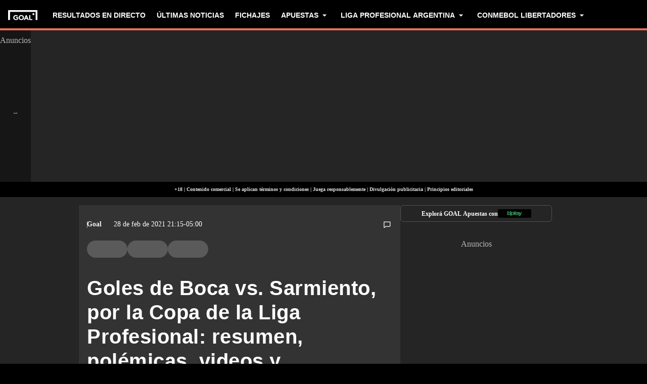

--- FILE ---
content_type: text/html; charset=utf-8
request_url: https://www.goal.com/es-ar/noticias/goles-boca-sarmiento-copa-liga-profesional-resumen-videos/1010vfhy0j99v1e0nl4729nihe
body_size: 81248
content:
<!DOCTYPE html><html dir="ltr" lang="es-AR" class=""><head><meta charSet="utf-8"/><script>
                        (function(){
                            const colorScheme = window.localStorage.getItem('goalColorScheme');

                            if (!colorScheme) {
                                window.localStorage.setItem('goalColorScheme', 'light');
                            }
                            
                            document.documentElement.setAttribute('theme', colorScheme || 'dark');
                        })();
                        </script><script>
                        window.dynamicAdConfig = window.dynamicAdConfig || [];
                        window.dynamicAdConfig.push(...[{"name":"ad-leaderboard","containerId":"ad-gpt-1"},{"name":"ad-top-mpu","containerId":"ad-gpt-2"},{"name":"ad-top-mpu-mobile","containerId":"ad-gpt-3"},{"name":"ad-bottom-mpu","containerId":"ad-gpt-4"},{"name":"out-of-page","containerId":"ad-gpt-5"},{"name":"ad-bettingfluid-mobile","containerId":"ad-gpt-6"},{"name":"ad-bettingfluid","containerId":"ad-gpt-7"}]);
                    </script><meta name="robots" content="max-snippet:1000, max-image-preview:large, max-video-preview:1000"/><meta name="viewport" content="width=device-width, initial-scale=1, maximum-scale=1"/><meta property="og:type" content="article"/><meta property="og:title" content="Goles de Boca vs. Sarmiento, por la Copa de la Liga Profesional: resumen, videos y estadísticas | Goal.com Argentina"/><meta property="og:description" content="Boca quiere seguir en los puestos de arriba en la Zona 2 y, para eso, deberá derrotar a Sarmiento, que buscará dar el batacazo en La Bombonera."/><meta property="og:image" content="https://assets.goal.com/images/v3/bltbf5827796f5fd6b1/591b6d0bb5db760af77a11d89da64b0c573b6588.jpg"/><meta property="og:image:secure_url" content="https://assets.goal.com/images/v3/bltbf5827796f5fd6b1/591b6d0bb5db760af77a11d89da64b0c573b6588.jpg"/><meta property="og:image:alt" content="Lisandro Lopez Boca Sarmiento Copa de la Liga Profesional 28022021"/><meta property="og:image:height" content="1080"/><meta property="og:image:width" content="1920"/><meta name="twitter:card" content="summary_large_image"/><meta name="twitter:site" content="@goal"/><meta name="twitter:description" content="Boca quiere seguir en los puestos de arriba en la Zona 2 y, para eso, deberá derrotar a Sarmiento, que buscará dar el batacazo en La Bombonera."/><meta name="twitter:image" content="https://assets.goal.com/images/v3/bltbf5827796f5fd6b1/591b6d0bb5db760af77a11d89da64b0c573b6588.jpg"/><meta name="twitter:image:alt" content="Lisandro Lopez Boca Sarmiento Copa de la Liga Profesional 28022021"/><meta name="pbstck_context:publisher" content="goal.com"/><meta name="pbstck_context:website" content="goal.com"/><meta name="pbstck_context:device" content="desktop"/><meta name="pbstck_context:section" content="article"/><title>Goles de Boca vs. Sarmiento, por la Copa de la Liga Profesional: resumen, videos y estadísticas | Goal.com Argentina</title><meta name="description" content="Boca quiere seguir en los puestos de arriba en la Zona 2 y, para eso, deberá derrotar a Sarmiento, que buscará dar el batacazo en La Bombonera."/><meta name="keywords" content="Boca Juniors,Sarmiento,Copa de la Liga Profesional,Boca Juniors,Sarmiento,Copa de la Liga Profesional"/><link rel="canonical" href="https://www.goal.com/es-ar/noticias/goles-boca-sarmiento-copa-liga-profesional-resumen-videos-polemicas-estadisticas/1010vfhy0j99v1e0nl4729nihe"/><link rel="alternate" hrefLang="es" href="https://www.goal.com/es/noticias/goles-boca-sarmiento-copa-liga-profesional-resumen-videos-polemicas-estadisticas/1010vfhy0j99v1e0nl4729nihe"/><link rel="alternate" hrefLang="es-ad" href="https://www.goal.com/es/noticias/goles-boca-sarmiento-copa-liga-profesional-resumen-videos-polemicas-estadisticas/1010vfhy0j99v1e0nl4729nihe"/><link rel="alternate" hrefLang="es-es" href="https://www.goal.com/es/noticias/goles-boca-sarmiento-copa-liga-profesional-resumen-videos-polemicas-estadisticas/1010vfhy0j99v1e0nl4729nihe"/><link rel="alternate" hrefLang="es-ar" href="https://www.goal.com/es-ar/noticias/goles-boca-sarmiento-copa-liga-profesional-resumen-videos-polemicas-estadisticas/1010vfhy0j99v1e0nl4729nihe"/><link rel="alternate" hrefLang="es-bo" href="https://www.goal.com/es-ar/noticias/goles-boca-sarmiento-copa-liga-profesional-resumen-videos-polemicas-estadisticas/1010vfhy0j99v1e0nl4729nihe"/><link rel="alternate" hrefLang="es-ec" href="https://www.goal.com/es-ar/noticias/goles-boca-sarmiento-copa-liga-profesional-resumen-videos-polemicas-estadisticas/1010vfhy0j99v1e0nl4729nihe"/><link rel="alternate" hrefLang="es-pe" href="https://www.goal.com/es-ar/noticias/goles-boca-sarmiento-copa-liga-profesional-resumen-videos-polemicas-estadisticas/1010vfhy0j99v1e0nl4729nihe"/><link rel="alternate" hrefLang="es-py" href="https://www.goal.com/es-ar/noticias/goles-boca-sarmiento-copa-liga-profesional-resumen-videos-polemicas-estadisticas/1010vfhy0j99v1e0nl4729nihe"/><link rel="alternate" hrefLang="es-uy" href="https://www.goal.com/es-ar/noticias/goles-boca-sarmiento-copa-liga-profesional-resumen-videos-polemicas-estadisticas/1010vfhy0j99v1e0nl4729nihe"/><link rel="alternate" hrefLang="es-cl" href="https://www.goal.com/es-cl/noticias/goles-boca-sarmiento-copa-liga-profesional-resumen-videos-polemicas-estadisticas/1010vfhy0j99v1e0nl4729nihe"/><link rel="alternate" hrefLang="es-cr" href="https://www.goal.com/es-mx/noticias/goles-boca-sarmiento-copa-liga-profesional-resumen-videos-polemicas-estadisticas/1010vfhy0j99v1e0nl4729nihe"/><link rel="alternate" hrefLang="es-cu" href="https://www.goal.com/es-mx/noticias/goles-boca-sarmiento-copa-liga-profesional-resumen-videos-polemicas-estadisticas/1010vfhy0j99v1e0nl4729nihe"/><link rel="alternate" hrefLang="es-do" href="https://www.goal.com/es-mx/noticias/goles-boca-sarmiento-copa-liga-profesional-resumen-videos-polemicas-estadisticas/1010vfhy0j99v1e0nl4729nihe"/><link rel="alternate" hrefLang="es-gt" href="https://www.goal.com/es-mx/noticias/goles-boca-sarmiento-copa-liga-profesional-resumen-videos-polemicas-estadisticas/1010vfhy0j99v1e0nl4729nihe"/><link rel="alternate" hrefLang="es-hn" href="https://www.goal.com/es-mx/noticias/goles-boca-sarmiento-copa-liga-profesional-resumen-videos-polemicas-estadisticas/1010vfhy0j99v1e0nl4729nihe"/><link rel="alternate" hrefLang="es-mx" href="https://www.goal.com/es-mx/noticias/goles-boca-sarmiento-copa-liga-profesional-resumen-videos-polemicas-estadisticas/1010vfhy0j99v1e0nl4729nihe"/><link rel="alternate" hrefLang="es-ni" href="https://www.goal.com/es-mx/noticias/goles-boca-sarmiento-copa-liga-profesional-resumen-videos-polemicas-estadisticas/1010vfhy0j99v1e0nl4729nihe"/><link rel="alternate" hrefLang="es-pa" href="https://www.goal.com/es-mx/noticias/goles-boca-sarmiento-copa-liga-profesional-resumen-videos-polemicas-estadisticas/1010vfhy0j99v1e0nl4729nihe"/><link rel="alternate" hrefLang="es-pr" href="https://www.goal.com/es-mx/noticias/goles-boca-sarmiento-copa-liga-profesional-resumen-videos-polemicas-estadisticas/1010vfhy0j99v1e0nl4729nihe"/><link rel="alternate" hrefLang="es-sv" href="https://www.goal.com/es-mx/noticias/goles-boca-sarmiento-copa-liga-profesional-resumen-videos-polemicas-estadisticas/1010vfhy0j99v1e0nl4729nihe"/><link rel="alternate" hrefLang="es-us" href="https://www.goal.com/es-mx/noticias/goles-boca-sarmiento-copa-liga-profesional-resumen-videos-polemicas-estadisticas/1010vfhy0j99v1e0nl4729nihe"/><link rel="alternate" hrefLang="x-default" href="https://www.goal.com/es/noticias/goles-boca-sarmiento-copa-liga-profesional-resumen-videos-polemicas-estadisticas/1010vfhy0j99v1e0nl4729nihe"/><style>
                        @font-face {
                            font-family: 'goal-icons';
                            src: url('/fonts/goal-icons/icomoon.woff2?v=1.1390.3') format('woff2');
                            font-weight: 400;
                            font-style: normal;
                            font-display: block;
                        }
                    </style><link rel="preconnect" href="https://assets.goal.com/"/><script type="application/ld+json">{"@context":"https://schema.org","@type":"NewsArticle","mainEntityOfPage":{"@type":"WebPage","@id":"https://www.goal.com/es-ar/noticias/goles-boca-sarmiento-copa-liga-profesional-resumen-videos/1010vfhy0j99v1e0nl4729nihe"},"image":"https://assets.goal.com/images/v3/bltbf5827796f5fd6b1/591b6d0bb5db760af77a11d89da64b0c573b6588.jpg?width=1400&amp;upscale=true","publisher":{"@type":"Organization","name":"Goal.com","url":"https://www.goal.com","logo":{"@type":"ImageObject","url":"https://www.goal.com/img/schema-logo.png"}},"headline":"Goles de Boca vs. Sarmiento, por la Copa de la Liga Profesional: resumen, polémicas, videos y estadísticas","description":"Boca quiere seguir en los puestos de arriba en la Zona 2 y, para eso, deberá derrotar a Sarmiento, que buscará dar el batacazo en La Bombonera.","datePublished":"2021-03-01T02:15:00.000Z","dateModified":"2023-09-20T07:28:35.430Z","author":[{"@type":"Person","name":"Goal"}]}</script><link rel="preload" fetchPriority="high" href="/img/textures/layout-solid-background.png" as="image" type="image/png"/><meta name="next-head-count" content="52"/><style id="critical-css">:root{--column-gap: 16px;--side-gap: 16px;--vertical-gap: 8px;--max-content-width: 1440px;--navigation-height: 60px;--max-navigation-width: 1352px;--teamlist-height: 48px;--competition-lists-height: 48px;--ad-leaderboard-height: 132px;--sticky-ad-banner-height: 138px;--sticky-wrapper-offset: 250px}@media(min-width: 1024px){:root{--side-gap: 28px;--vertical-gap: 14px;--max-content-width: 1024px;--teamlist-height: 64px;--competition-lists-height: 72px;--ad-leaderboard-height: 300px;--sticky-ad-banner-height: 300px}}@media(min-width: 1440px){:root{--column-gap: 24px;--side-gap: 60px;--vertical-gap: 30px;--max-content-width: 1440px}}:root{--fco-universal-colours-mono-25: #fafafa;--fco-universal-colours-mono-50: #f5f5f5;--fco-universal-colours-mono-100: #eee;--fco-universal-colours-mono-200: #dfdfdf;--fco-universal-colours-mono-250: #c3c3c3;--fco-universal-colours-mono-300: #9e9e9e;--fco-universal-colours-mono-400: #767676;--fco-universal-colours-mono-500: #5a5a5a;--fco-universal-colours-mono-550: #4e4e4e;--fco-universal-colours-mono-600: #333;--fco-universal-colours-mono-700: #2c2c2c;--fco-universal-colours-mono-800: #252525;--fco-universal-colours-mono-900: #1a1a1a;--fco-universal-colours-mono-950: #161616;--fco-universal-colours-green-50: #adeaa8;--fco-universal-colours-green-100: #99e592;--fco-universal-colours-green-200: #70d966;--fco-universal-colours-green-300: #5cd551;--fco-universal-colours-green-400: #33ca25;--fco-universal-colours-green-500: #2db621;--fco-universal-colours-green-600: #238d19;--fco-universal-colours-green-700: #1f7916;--fco-universal-colours-green-800: #186c10;--fco-universal-colours-green-900: #115c0a;--fco-universal-colours-blue-50: #e9f7ff;--fco-universal-colours-blue-100: #bee8ff;--fco-universal-colours-blue-200: #67caff;--fco-universal-colours-blue-300: #26b3ff;--fco-universal-colours-blue-400: #09a3f6;--fco-universal-colours-blue-500: #0199eb;--fco-universal-colours-blue-600: #028cd6;--fco-universal-colours-blue-700: #037ec0;--fco-universal-colours-blue-800: #04699f;--fco-universal-colours-blue-900: #003047;--fco-universal-colours-red-50: #fcd7d7;--fco-universal-colours-red-100: #f9aeb0;--fco-universal-colours-red-200: #f78686;--fco-universal-colours-red-300: #f45d5e;--fco-universal-colours-red-400: #f13536;--fco-universal-colours-red-500: #c2292b;--fco-universal-colours-red-600: #912021;--fco-universal-colours-red-700: #601516;--fco-universal-colours-red-800: #500b0c;--fco-universal-colours-red-900: #3b0505;--fco-universal-colours-white: #fff;--fco-universal-colours-black: #000;--fco-universal-colours-transparent: rgb(255 255 255 / 0%);--fco-universal-colours-orange-50: #fef2e0;--fco-universal-colours-orange-100: #fedeb2;--fco-universal-colours-orange-200: #fdc880;--fco-universal-colours-orange-300: #fbb24e;--fco-universal-colours-orange-400: #fba12a;--fco-universal-colours-orange-500: #f9920e;--fco-universal-colours-orange-600: #f5860e;--fco-universal-colours-orange-700: #ef780d;--fco-universal-colours-orange-800: #e9670c;--fco-universal-colours-orange-900: #cf4c0b;--fco-brand-colours-goal-goal8-neon-aqua-100: #ccfaef;--fco-brand-colours-goal-goal8-neon-aqua-200: #99f5df;--fco-brand-colours-goal-goal8-neon-aqua-300: #66f0d0;--fco-brand-colours-goal-goal8-neon-aqua-400: #33ebc0;--fco-brand-colours-goal-goal8-neon-aqua-500: #00e6b0;--fco-brand-colours-goal-goal8-neon-aqua-600: #00b88d;--fco-brand-colours-goal-goal8-neon-aqua-700: #008a6a;--fco-brand-colours-goal-goal8-neon-aqua-800: #005c46;--fco-brand-colours-goal-goal8-neon-aqua-900: #002e23;--fco-brand-colours-goal-goal8-royal-sky-100: #dae0ff;--fco-brand-colours-goal-goal8-royal-sky-200: #b6c1ff;--fco-brand-colours-goal-goal8-royal-sky-300: #91a1ff;--fco-brand-colours-goal-goal8-royal-sky-400: #6d82ff;--fco-brand-colours-goal-goal8-royal-sky-500: #4863ff;--fco-brand-colours-goal-goal8-royal-sky-600: #3a4fcc;--fco-brand-colours-goal-goal8-royal-sky-700: #2b3b99;--fco-brand-colours-goal-goal8-royal-sky-800: #1d2866;--fco-brand-colours-goal-goal8-royal-sky-900: #0e1433;--fco-brand-colours-goal-salmon-100: #ffeee9;--fco-brand-colours-goal-salmon-200: #ffe2db;--fco-brand-colours-goal-salmon-300: #ffb6a5;--fco-brand-colours-goal-salmon-400: #ff876e;--fco-brand-colours-goal-salmon-500: #ff6347;--fco-brand-colours-goal-salmon-600: #e65940;--fco-brand-colours-goal-salmon-700: #cc4f39;--fco-brand-colours-goal-salmon-800: #b34532;--fco-brand-colours-goal-salmon-900: #993b2b;--fco-brand-colours-goal-aqua-50: #e3f4f6;--fco-brand-colours-goal-aqua-100: #c8e8eb;--fco-brand-colours-goal-aqua-200: #a4d8dd;--fco-brand-colours-goal-aqua-400: #74c3ce;--fco-brand-colours-goal-aqua-500: #57a7b3;--fco-brand-colours-goal-aqua-600: #428a94;--fco-brand-colours-goal-aqua-700: #2f6f77;--fco-brand-colours-goal-aqua-800: #1f5158;--fco-brand-colours-goal-aqua-900: #12373c;--fco-brand-colours-gls-100: #ddf1f2;--fco-brand-colours-gls-200: #c4e4e7;--fco-brand-colours-gls-300: #9cd1d6;--fco-brand-colours-gls-400: #85c7cf;--fco-brand-colours-gls-500: #74c3ce;--fco-brand-colours-gls-600: #68aeb8;--fco-brand-colours-gls-700: #5d99a2;--fco-brand-colours-gls-800: #52848c;--fco-brand-colours-gls-900: #476f76;--fco-brand-colours-spox-navy-100: #eaedf1;--fco-brand-colours-spox-navy-200: #e3e6eb;--fco-brand-colours-spox-navy-300: #c8cfd9;--fco-brand-colours-spox-navy-400: #a8b3c3;--fco-brand-colours-spox-navy-500: #7a8da8;--fco-brand-colours-spox-navy-600: #4c6282;--fco-brand-colours-spox-navy-700: #2f4463;--fco-brand-colours-spox-navy-800: #1d3251;--fco-brand-colours-spox-navy-900: #192d4a;--fco-brand-colours-spox-navy-950: #0f1c2e;--fco-brand-colours-spox-red-100: #ffffe4;--fco-brand-colours-spox-red-200: #ffd7d5;--fco-brand-colours-spox-red-300: #ffc8c5;--fco-brand-colours-spox-red-400: #ffb1ad;--fco-brand-colours-spox-red-500: #fa958f;--fco-brand-colours-spox-red-600: #f1736b;--fco-brand-colours-spox-red-700: #f25147;--fco-brand-colours-spox-red-800: #e04928;--fco-brand-colours-spox-red-900: #d64020;--fco-brand-colours-voetbalzone-lime-green-100: #f2ffd5;--fco-brand-colours-voetbalzone-lime-green-200: #e4ffac;--fco-brand-colours-voetbalzone-lime-green-300: #d7ff82;--fco-brand-colours-voetbalzone-lime-green-400: #caff59;--fco-brand-colours-voetbalzone-lime-green-500: #bcff2f;--fco-brand-colours-voetbalzone-lime-green-600: #9ce820;--fco-brand-colours-voetbalzone-lime-green-700: #79ca28;--fco-brand-colours-voetbalzone-lime-green-800: #53a92a;--fco-brand-colours-voetbalzone-lime-green-900: #2a8b33;--fco-brand-colours-voetbalzone-lime-green-950: #24752b;--fco-brand-colours-voetbalzone-red-500: #a92e2f;--fco-brand-colours-voetbalzone-dark-grey: #1d1d1b;--fco-brand-colours-calciomercato-green-50: #e8fff4;--fco-brand-colours-calciomercato-green-100: #cbffe5;--fco-brand-colours-calciomercato-green-150: #a9ffd4;--fco-brand-colours-calciomercato-green-200: #80ffc0;--fco-brand-colours-calciomercato-green-250: #59ffac;--fco-brand-colours-calciomercato-green-300: #00fb99;--fco-brand-colours-calciomercato-green-350: #00e389;--fco-brand-colours-calciomercato-green-400: #00cb78;--fco-brand-colours-calciomercato-green-450: #00b368;--fco-brand-colours-calciomercato-green-500: #009b58;--fco-brand-colours-calciomercato-green-550: #008247;--fco-brand-colours-calciomercato-green-600: #006a37;--fco-brand-colours-calciomercato-green-650: #005227;--fco-brand-colours-calciomercato-green-700: #003a16;--fco-brand-colours-calciomercato-green-800: #002206;--fco-brand-colours-calciomercato-green-850: #0d150f;--fco-brand-colours-calciomercato-green-900: #0b100c;--fco-brand-colours-calciomercato-navy-50: #f1f6fa;--fco-brand-colours-calciomercato-navy-100: #e6ebee;--fco-brand-colours-calciomercato-navy-150: #d7e0e5;--fco-brand-colours-calciomercato-navy-200: #bbc9d1;--fco-brand-colours-calciomercato-navy-300: #a0b1bb;--fco-brand-colours-calciomercato-navy-400: #829aa7;--fco-brand-colours-calciomercato-navy-500: #688797;--fco-brand-colours-calciomercato-navy-600: #4d6d7f;--fco-brand-colours-calciomercato-navy-700: #335567;--fco-brand-colours-calciomercato-navy-750: #1e3f50;--fco-brand-colours-calciomercato-navy-800: #0c2a3a;--fco-brand-colours-calciomercato-navy-850: #071e2a;--fco-brand-colours-calciomercato-navy-900: #03121a;--fco-brand-colours-kooora-kooora6-primuline-100: #fcf1da;--fco-brand-colours-kooora-kooora6-primuline-200: #fae4b7;--fco-brand-colours-kooora-kooora6-primuline-300: #f6d289;--fco-brand-colours-kooora-kooora6-primuline-400: #f1b640;--fco-brand-colours-kooora-kooora6-primuline-500: #c3870e;--fco-brand-colours-kooora-kooora6-primuline-600: #9c6c0b;--fco-brand-colours-kooora-kooora6-primuline-700: #765109;--fco-brand-colours-kooora-kooora6-primuline-800: #5c4007;--fco-brand-colours-kooora-kooora6-primuline-900: #412d05;--fco-brand-colours-kooora-kooora6-primuline-950: #302104;--fco-brand-colours-kooora-kooora6-pale-lemon-100: #fcf68d;--fco-brand-colours-kooora-kooora6-pale-lemon-200: #f6eb07;--fco-brand-colours-kooora-kooora6-pale-lemon-300: #e6db07;--fco-brand-colours-kooora-kooora6-pale-lemon-400: #cdc306;--fco-brand-colours-kooora-kooora6-pale-lemon-500: #9d9605;--fco-brand-colours-kooora-kooora6-pale-lemon-600: #7e7804;--fco-brand-colours-kooora-kooora6-pale-lemon-700: #5f5a03;--fco-brand-colours-kooora-kooora6-pale-lemon-800: #4a4702;--fco-brand-colours-kooora-kooora6-pale-lemon-900: #343202;--fco-brand-colours-kooora-kooora6-pale-lemon-950: #272501;--fco-brand-colours-kooora-yellow-50: #fdfaf0;--fco-brand-colours-kooora-yellow-100: #fbf4da;--fco-brand-colours-kooora-yellow-200: #f7eab6;--fco-brand-colours-kooora-yellow-300: #ffea98;--fco-brand-colours-kooora-yellow-400: #ffe373;--fco-brand-colours-kooora-yellow-500: #ffda47;--fco-brand-colours-kooora-yellow-600: #e7c023;--fco-brand-colours-kooora-yellow-700: #caa616;--fco-brand-colours-kooora-yellow-800: #a58812;--fco-brand-colours-kooora-yellow-900: #816a0e;--fco-brand-colours-ibn-yellow-50: #fffae7;--fco-brand-colours-ibn-yellow-100: #fff5cb;--fco-brand-colours-ibn-yellow-200: #ffeeab;--fco-brand-colours-ibn-yellow-300: #ffe88b;--fco-brand-colours-ibn-yellow-400: #fbdb5b;--fco-brand-colours-ibn-yellow-500: #f6cf35;--fco-brand-colours-ibn-yellow-600: #e2bb23;--fco-brand-colours-ibn-yellow-700: #c5a00e;--fco-brand-colours-ibn-yellow-800: #9d7d00;--fco-brand-colours-ibn-yellow-900: #5b4900;--fco-brand-colours-ibn-yellow-1000: #2d2400;--fco-brand-colours-ibn-pink-100: #ffe9ef;--fco-brand-colours-ibn-pink-200: #ffdbe5;--fco-brand-colours-ibn-pink-300: #ffc5d5;--fco-brand-colours-ibn-pink-400: #ffb2c7;--fco-brand-colours-ibn-pink-500: #f799b3;--fco-brand-colours-ibn-pink-600: #ec7e9c;--fco-brand-colours-ibn-pink-700: #da5c7e;--fco-brand-colours-ibn-green-100: #e2ffc7;--fco-brand-colours-ibn-green-100-2: #d0ffa4;--fco-brand-colours-ibn-green-100-3: #b9fc7b;--fco-brand-colours-ibn-green-100-4: #a1ed5a;--fco-brand-colours-ibn-green-100-5: #8fdd46;--fco-brand-colours-ibn-green-100-6: #75c52b;--fco-brand-colours-ibn-green-100-7: #5ba516;--fco-brand-colours-ibn-blue-100: #c7d7f8;--fco-brand-colours-ibn-blue-200: #8ba7e4;--fco-brand-colours-ibn-blue-300: #5378c5;--fco-brand-colours-ibn-blue-400: #3055a3;--fco-brand-colours-ibn-blue-500: #1c4291;--fco-brand-colours-ibn-blue-600: #16367a;--fco-brand-colours-ibn-blue-700: #0c2a68;--fco-spacing-0: 0px;--fco-spacing-1: 4px;--fco-spacing-2: 8px;--fco-spacing-3: 12px;--fco-spacing-4: 16px;--fco-spacing-5: 20px;--fco-spacing-6: 24px;--fco-spacing-7: 28px;--fco-spacing-8: 32px;--fco-spacing-9: 36px;--fco-spacing-10: 40px;--fco-spacing-11: 44px;--fco-spacing-12: 48px;--fco-spacing-14: 56px;--fco-spacing-15: 60px;--fco-spacing-16: 64px;--fco-spacing-20: 80px;--fco-spacing-24: 96px;--fco-spacing-28: 112px;--fco-spacing-32: 128px;--fco-spacing-36: 144px;--fco-spacing-40: 160px;--fco-spacing-0-5: 2px;--fco-spacing-px: 1px;--fco-spacing-1-5: 6px;--fco-spacing-2-5: 10px;--fco-spacing-3-5: 14px;--fco-surface-hover: rgb(0 0 0 / 10%);--fco-surface-hover-inverse: rgb(255 255 255 / 10%);--fco-surface-pressed: rgb(0 0 0 / 20%);--fco-surface-pressed-inverse: rgb(255 255 255 / 20%);--fco-surface-page-fade-out-0: rgb(245 245 245 / 0%);--fco-surface-hic-fade-out-0: rgb(37 37 37 / 0%);--fco-surface-opacity-brand-opacity-08: rgb(255 99 71 / 8%);--fco-surface-opacity-brand-opacity-12: rgb(255 99 71 / 12%);--fco-surface-opacity-brand-opacity-25: rgb(255 99 71 / 25%);--fco-surface-opacity-brand-opacity-50: rgb(255 99 71 / 50%);--fco-surface-opacity-brand-opacity-75: rgb(255 99 71 / 75%);--fco-surface-opacity-neutral-black-08: rgb(0 0 0 / 8%);--fco-surface-opacity-neutral-black-12: rgb(0 0 0 / 12%);--fco-surface-opacity-neutral-black-25: rgb(0 0 0 / 25%);--fco-surface-opacity-neutral-black-50: rgb(0 0 0 / 50%);--fco-surface-opacity-neutral-black-75: rgb(0 0 0 / 75%);--fco-surface-drop-shadow: rgb(0 0 0 / 4%);--fco-surface-skeleton-fade-out-0: rgb(0 0 0 / 0%);--fco-surface-skeleton-fade-out-10: rgb(0 0 0 / 10%);--fco-border-default: rgb(0 0 0 / 12%);--fco-border-on-brand: rgb(0 0 0 / 8%);--fco-graphic-third-party-gordon-moody-orange-light: #ff8300;--fco-graphic-third-party-gordon-moody-orange-default: #ff5f00;--fco-graphic-third-party-gordon-moody-wordmark: #0a2240;--fco-graphic-third-party-competition-logos-premier-league: #38003e;--fco-graphic-third-party-paddy-power-wordmark-green: #004833;--fco-graphic-third-party-paddy-power-light-green-dot: #67b548;--fco-button-outline-muted-border-default: rgb(0 0 0 / 5%);--fco-tag-beta-body: #5c3aac;--fco-tag-beta-surface: #e3ccff;--fco-gameweek-tabs-buttons-border-default: rgb(255 255 255 / 0%);--fco-gameweek-tabs-container: rgb(255 255 255 / 0%);--fco-navigation-navbar-menu-surface-1: #fff;--fco-navigation-navbar-menu-surface-2: #fff;--fco-navigation-navbar-menu-surface-3: #fff;--fco-navigation-navbar-nav-item-underline-default: rgb(255 99 71 / 0%);--fco-navigation-footer-surface-opacity-16: rgb(255 255 255 / 16%);--fco-navigation-nav-menu-item-font-family: satoshi variable;--fco-navigation-nav-category-weight: 600;--fco-skeleton-default: #fff;--fco-skeleton-surface-loader-0: rgb(238 238 238 / 0%);--fco-elevation-shadow: rgb(0 0 0 / 8%);--fco-elevation-drop-shadow-x: 0px;--fco-elevation-drop-shadow-y: 4px;--fco-elevation-drop-shadow-blur: 8px;--fco-elevation-button-x: 0px;--fco-elevation-button-y: 0px;--fco-elevation-button-blur: 0px;--fco-opacity-primary-opacity-08: rgb(255 99 71 / 8%);--fco-opacity-primary-opacity-12: rgb(255 99 71 / 12%);--fco-opacity-primary-opacity-16: rgb(255 99 71 / 16%);--fco-opacity-on-primary-opacity-08: rgb(255 255 255 / 8%);--fco-opacity-on-primary-opacity-12: rgb(255 255 255 / 12%);--fco-opacity-on-primary-opacity-16: rgb(255 255 255 / 16%);--fco-opacity-hover: 0.8;--fco-opacity-pressed: 0.6;--fco-table-surface-brand: rgb(255 99 71 / 25%);--fco-divider-opacity-black-16: rgb(0 0 0 / 16%);--fco-disclaimer-surface-1: #b5b6ba;--header-font-family: "Panenka", "Panenka-fallback", sans-serif;--body-font-family: "Barlow", "Times", sans-serif;--primary-color: #f0705a;--text-color: #081f2c;--disabled-text-color: #101010;--error-color: #f13536;--bg-color: #f5f5f5;--goal-6-element-bg: #fff;--goal-6-element-border-color: #eee;--goal-6-link-color: #4863ff;--goal-6-disabled-element-text-color: #c3c3c3;--bg-light: #fff;--alternate-text-color: #fff;--alternate-bg-color: #f0705a;--match-text-color-mid: #252525;--match-red-card: #f00;--odd-row-bg-color: #f9f9fb;--even-row-bg-color: #f5f5f5;--info-bg-color: #ededf0;--info-color: #434c5a;--text-color-light: #828282;--light-border-color: #f9f9fb;--light-button-color: #eff0f2;--dark-transparent-color: #1d1d1b66;--standings-marker-promotion-1: #0d9041;--standings-marker-promotion-2: #33d473;--standings-marker-promotion-3: #8dd433;--standings-marker-promotion-4: #33d4c0;--standings-marker-promotion-5: #33add4;--standings-marker-promotion-6: #5d87f2;--standings-marker-relegation-1: #ffde67;--standings-marker-relegation-2: #ffb27a;--standings-marker-relegation-3: #f25147;--light-line-color: #e9edf2;--body-link-hover-bg: transparent;--body-table-head-bg: #000;--body-table-head-color: #fff;--body-table-border-color: transparent;--body-table-odd-bg: transparent;--body-table-even-bg: transparent;--poll-option-border-color: #eaeaea;--poll-option-bg-color: transparent;--card-border: none;--card-image-gradient: linear-gradient( 180deg, rgb(17 17 17 / 0%) 0%, rgb(17 17 17 / 60%) 50%, rgb(17 17 17 / 95%) 100% );--tag-bg-color: transparent;--scrollable-section-slider-bg-color: #eaeaea;--site-header-bg: #000;--navigation-link-color-mobile-lvl-1: #fff;--navigation-link-color-mobile-lvl-2: #828282;--navigation-link-color-mobile-lvl-3: #252525;--navigation-section-bg-mobile-lvl-1: #fff;--navigation-group-border-color-mobile-lvl-2: #f5f5f5;--navigation-group-border-color-mobile-lvl-3: #f5f5f5;--navigation-link-color-desktop-lvl-1: #fff;--navigation-link-color-desktop-lvl-2: #828282;--navigation-link-color-desktop-lvl-3: #252525;--navigation-section-bg-desktop-lvl-2: #fff;--hic-play-icon-bg-color: #00000085;--premium-promo-banner-text: #fff;--log-in-background: #000;--log-in-buttons-background: transparent;--log-in-buttons-active-background: #1a1a1a;--log-in-buttons-border: #fff;--log-in-divider-color: #363636;--log-in-error-color: #f25147;--log-in-input-border: #252525;--log-in-success: #71b77e;--log-in-label: #767676;--log-in-show-password-icon: #000;--log-in-checkbox-tic-icon: #000;--dots-color: #dfdfdf;--tournament-bracket-line-color-1: #767676;--tournament-bracket-line-color-2: #767676;--squad-player-row-color-1: #fff;--squad-player-row-color-2: #f9f9f9;--stats-progress-background: #dfdfdf;--stats-progress-value: #1a1a1a;--head-to-head-background: #fff;--pitch-lineup-field-light-green: #3d9735;--pitch-lineup-field-dark-green: #3b9133;--pitch-lineup-player-a-bg: white;--pitch-lineup-player-a-text: black;--pitch-lineup-player-b-bg: black;--pitch-lineup-player-b-text: white;--pitch-lineup-player-events-bg: white;--pitch-lineup-player-name-text: white;--player-page-header-text: #252525;--player-page-header-image-placeholder: #252525;--table-label-text-color: #767676;--accordion-row-text-color: #333;--accordion-table-row-text-color: #252525;--accordion-table-progress-line-color: #dfdfdf;--accordion-table-odd-row-color: #fff;--notification-bell-color: #000;--notification-bell-text-color: #fff;--notification-bell-counter-border-color: #f3f3f3;--foldable-section-gradient: linear-gradient( 180deg, rgb(255 255 255 / 0%) 0%, rgb(255 255 255 / 50%) 10%, rgb(255 255 255 / 50%) 50%, #fff 75%, #fff 100% );--standings-score-color-win: #3b9133;--standings-score-color-draw: #9e9e9e;--standings-score-color-lose: #a92e2f;--pulse-live-indicatior-color: #f0705a;--standings-last-updated-text-color: #959595;--inline-odds-betting-logo-bg: #f9f9f9;--inline-odds-odd-bg: #eee;--inline-odds-text-color: #252525;--inline-odds-heading-text-color: #767676;--icon-badge-text-color: #1a1a1a;--icon-badge-disabled-text-color: #9e9e9e;--icon-badge-background-color: #dae0ff;--icon-badge-disabled-background-color: #f5f5f5;--info-box-correct-score-points-bg: #adeaa8;--progress-line-color: #e1e1e1;--feature-list-content-color: #767676;--message-box-background-color: #fff;--message-box-info-background-color: #e3f1fb;--message-box-success-background-color: #adeaa8;--message-box-warning-background-color: #f9aeb0;--message-box-text-color: #1a1a1a;--message-box-success-text-color: #115c0a;--message-box-warning-text-color: #912021;--countdown-timer-child-text-color: #5a5a5a;--countdown-timer-time-text-color: #4863ff;--custom-dropdown-background-color: #fff;--custom-dropdown-background-color-focus: #eee;--custom-dropdown-border-color: #e2e8f0;--custom-dropdown-border-color-hover: #cbd5e0;--custom-dropdown-border-color-focus: #4299e1;--custom-dropdown-options-list-background-color: #fff;--custom-dropdown-options-list-border-color: #e2e8f0;--custom-dropdown-options-list-max-block-size: 15rem;--custom-dropdown-scrollbar-max-inline-size: 8px;--custom-dropdown-scrollbar-track-background-color: #f1f1f1;--custom-dropdown-scrollbar-thumb-background-color: #cbd5e0;--custom-dropdown-scrollbar-thumb-background-color-hover: #a0aec0;--custom-dropdown-option-background-color-hover: #f7fafc;--custom-dropdown-option-highlighted-background-color: #edf2f7;--custom-dropdown-option-highlighted-color: #2b6cb0;--custom-dropdown-option-selected-background-color: #ebf8ff;--custom-dropdown-option-selected-color: #2b6cb0;--nav-tabs-text-color: #252525;--nav-tabs-background-color: #fff;--nav-tabs-gradient-start: #00e6b0;--nav-tabs-gradient-end: #4863ff;--divider-color: #eee;--past-round-divider-color: #eee;--past-round-bg-color: #fff;--consent-warning-background-color: #eee;--current-round-background-color: #fff;--current-round-border-color: #eee;--current-round-prize-label-font-size: 16px;--current-round-prize-label-font-size-mobile: 15px;--current-round-prize-label-line-height: 24px;--current-round-prize-label-line-height-mobile: 23px;--current-round-prize-value-size: 48px;--current-round-prize-value-size-mobile: 28px;--current-round-name-font-size: 20px;--current-round-name-font-size-mobile: 16px;--current-round-name-line-height: 24px;--current-round-name-line-height-mobile: 20px;--current-round-text-color: #252525;--current-round-primary-button-color: #fff;--current-round-gradient-start: #00e6b0;--current-round-gradient-end: #4863ff;--popular-predictions-background: #fff;--popular-predictions-text: #252525;--popular-predictions-border: #eee;--popular-predictions-bar-background: #f5f5f5;--popular-predictions-bar: #4863ff;--sponsored-prize-divider-color: #eee;--sponsored-prize-bg-color: #fff;--sponsored-prize-border: 1px solid #eee;--sponsored-prize-number-of-prizes-color: #f70;--sponsored-prize-title-color: #252525;--sponsored-prize-prize-name-color: #252525;--carousel-controls-bar-inactive-bg-color: #767676;--carousel-controls-bar-active-bg: linear-gradient(#00e6b0, #4863ff);--match-prediction-background-color: #fff;--match-prediction-button-border-color: #dfdfdf;--match-prediction-border-hover-color: #2c2c2c;--match-prediction-text-color: #252525;--match-prediction-button-background-color: #fff;--match-prediction-border-color: #eee;--match-prediction-divider-background: #eee;--match-prediction-live-indicator: #5398cd;--match-prediction-live-match-badge-background: #e3f1fb;--match-prediction-full-match-badge-background: #adeaa8;--last-results-background-color: #fff;--last-results-title-font-size: 14px;--last-results-title-line-height: 16px;--last-results-border-color: #eee;--last-results-team-name-size: 12px;--last-results-dot-color: #3b82f6;--last-results-legend-font-size: 12px;--last-results-legend-line-height: 26px;--form-pill-font-size: 16px;--form-pill-line-height: 24px;--form-pill-result-size: 24px;--form-pill-background-color: #fff;--form-pill-win-color: #1f7916;--form-pill-lose-color: #c2292b;--form-pill-draw-color: #5a5a5a;--form-pill-border-color: #eee;--vertical-text-group-text-color: #252525;--vertical-text-group-background-color: #fff;--vertical-text-group-border-color: #eee;--vertical-text-group-divider-color: #dfdfdf;--most-read-theme-color: #ff6347;--most-read-bg: #f5f5f5;--most-read-item-border: #eee;--most-read-item-bg: #fff;--most-read-hover-bg: #eee;--most-read-content-color: #252525;--league-card-text-color: #252525;--leaderboard-text-color: #252525;--leaderboard-personal-score-bg: #dae0ff;--most-read-gradient: linear-gradient(to top, #f5f5f5 20%, transparent 100%);--skeleton-border-color: #fff;--skeleton-gradient: linear-gradient( 90deg, #eee 0%, #fff 10%, #fff 90%, #eee 100% );--msu-background-color: #151521;--msu-brand-color: #e20074;--scrollable-card-info-color: #999;--change-indicator-up-color: #2db621;--change-indicator-down-color: #f13536;--change-indicator-no-change-color: #9e9e9e;--next-match-time-color: #252525;--next-match-day-color: #5a5a5a;--next-match-day-desktop-color: #5a5a5a;--next-match-team-name-color: #252525;--next-match-tv-channel-color: #252525;--next-match-score-color: #252525;--next-match-divider-color: #e0e0e0;--team-a-default-color: #ff6347;--team-b-default-color: #010b13;--watch-on-text-color: #5a5a5a;--featured-border-color: #f5f5f5;--broadcaster-name-text-color: #252525;--sports-event-name-color: #252525;--sports-event-date-color: #5a5a5a;--sports-event-live-color: #252525;--fco-border-weight-actions-button-drop-shadow: 0px;--fco-border-weight-none: 0px;--fco-border-weight-xs: 1px;--fco-border-weight-sm: 1px;--fco-border-weight-md: 2px;--fco-border-weight-lg: 3px;--fco-border-weight-xl: 4px;--fco-border-weight-2xl: 5px;--fco-border-weight-3xl: 6px;--fco-border-weight-gameweek-tabs-default: 0px;--fco-border-weight-gameweek-tabs-selected: 0px;--fco-radius-rounded: 999999px;--fco-radius-card-top-left: 0px;--fco-radius-card-top-right: 0px;--fco-radius-card-bottom-left: 0px;--fco-radius-card-bottom-right: 0px;--fco-radius-image-top-left: 0px;--fco-radius-image-top-right: 0px;--fco-radius-image-bottom-left: 0px;--fco-radius-image-bottom-right: 0px;--fco-width-navigation-max-width: 1352px;--fco-offset-card-padding-content-offset-sm: 0px;--fco-offset-card-padding-content-offset-md: 0px;--fco-offset-card-padding-content-offset-lg: 0px;--fco-offset-card-gap-content-offset-sm: 0px;--fco-offset-card-gap-content-offset-md: 0px;--fco-offset-card-gap-content-offset-lg: 0px;--fco-padding-button-group-icon-button-indent: 0px;--fco-padding-button-group-text-button-indent: 0px;--fco-gap-gameweek-tabs: 0px;--fco-size-heading-6xl: 70px;--fco-size-heading-5xl: 60px;--fco-size-heading-4xl: 48px;--fco-size-heading-3xl: 40px;--fco-size-heading-2xl: 36px;--fco-size-heading-xl: 32px;--fco-size-heading-lg: 28px;--fco-size-heading-md: 24px;--fco-size-heading-sm: 22px;--fco-size-heading-xs: 20px;--fco-size-heading-2xs: 18px;--fco-size-heading-3xs: 16px;--fco-size-heading-4xs: 14px;--fco-size-body-4xs: 8px;--fco-size-body-3xs: 10px;--fco-size-body-2xs: 12px;--fco-size-body-xs: 14px;--fco-size-body-sm: 15px;--fco-size-body-md: 16px;--fco-size-body-lg: 18px;--fco-size-body-xl: 20px;--fco-size-body-2xl: 22px;--fco-size-body-3xl: 24px;--fco-size-body-4xl: 28px;--fco-size-body-5xl: 32px;--fco-font-weight-body-medium: 600;--fco-font-weight-body-bold: 700;--fco-font-weight-heading-medium: 500;--fco-font-weight-heading-bold: 700;--fco-font-weight-heading-italic: string value;--fco-font-family-body: satoshi variable;--fco-font-family-heading: clash grotesk variable;--fco-spacing-3xs: var(--fco-spacing-0-5);--fco-spacing-2xs: var(--fco-spacing-1);--fco-spacing-xs: var(--fco-spacing-2);--fco-spacing-sm: var(--fco-spacing-3);--fco-spacing-md: var(--fco-spacing-4);--fco-spacing-lg: var(--fco-spacing-5);--fco-spacing-xl: var(--fco-spacing-6);--fco-spacing-2xl: var(--fco-spacing-8);--fco-spacing-3xl: var(--fco-spacing-10);--fco-spacing-4xl: var(--fco-spacing-14);--fco-spacing-5xl: var(--fco-spacing-15);--fco-spacing-6xl: var(--fco-spacing-16);--fco-body-default: var(--fco-universal-colours-mono-900);--fco-body-fixed: var(--fco-universal-colours-mono-900);--fco-body-muted: var(--fco-universal-colours-mono-500);--fco-body-disabled: var(--fco-universal-colours-mono-250);--fco-body-reversed: var(--fco-universal-colours-white);--fco-body-on-dark: var(--fco-universal-colours-white);--fco-body-on-brand: var(--fco-universal-colours-white);--fco-body-placeholder: var(--fco-universal-colours-mono-400);--fco-body-brand-1: var(--fco-brand-colours-goal-salmon-800);--fco-body-brand-2: var(--fco-brand-colours-goal-salmon-500);--fco-body-selected: var(--fco-brand-colours-goal-salmon-800);--fco-surface-1: var(--fco-universal-colours-white);--fco-surface-2: var(--fco-universal-colours-mono-50);--fco-surface-3: var(--fco-universal-colours-mono-100);--fco-surface-4: var(--fco-universal-colours-mono-200);--fco-surface-5: var(--fco-universal-colours-mono-250);--fco-surface-page: var(--fco-universal-colours-mono-50);--fco-surface-disabled: var(--fco-universal-colours-mono-100);--fco-surface-selected-brand: var(--fco-brand-colours-goal-salmon-500);--fco-surface-selected-neutral: var(--fco-universal-colours-mono-800);--fco-surface-brand-primary: var(--fco-brand-colours-goal-salmon-500);--fco-surface-page-fade-out-100: var(--fco-universal-colours-mono-50);--fco-surface-hic-fade-out-100: var(--fco-universal-colours-mono-800);--fco-surface-inverse-1: var(--fco-universal-colours-mono-600);--fco-surface-inverse-2: var(--fco-universal-colours-mono-550);--fco-surface-inverse-fixed: var(--fco-universal-colours-mono-900);--fco-surface-fixed: var(--fco-universal-colours-white);--fco-border-selected: var(--fco-brand-colours-goal-salmon-500);--fco-border-focussed: var(--fco-universal-colours-blue-700);--fco-border-disabled: var(--fco-universal-colours-mono-100);--fco-graphic-primary: var(--fco-universal-colours-mono-900);--fco-graphic-reversed: var(--fco-universal-colours-white);--fco-graphic-muted: var(--fco-universal-colours-mono-500);--fco-graphic-brand-1: var(--fco-brand-colours-goal-salmon-100);--fco-graphic-brand-2: var(--fco-brand-colours-goal-salmon-500);--fco-graphic-brand-3: var(--fco-brand-colours-goal-salmon-800);--fco-graphic-texture-1: var(--fco-universal-colours-mono-200);--fco-graphic-texture-2: var(--fco-universal-colours-mono-250);--fco-button-solid-primary-surface-default: var( --fco-brand-colours-goal-salmon-500 );--fco-button-solid-primary-text-default: var(--fco-universal-colours-white);--fco-button-solid-primary-drop-shadow: var( --fco-universal-colours-transparent );--fco-button-solid-neutral-surface-default: var( --fco-universal-colours-white );--fco-button-solid-neutral-text-default: var( --fco-universal-colours-mono-900 );--fco-button-solid-neutral-drop-shadow: var( --fco-universal-colours-transparent );--fco-button-solid-inverse-surface-default: var( --fco-universal-colours-mono-900 );--fco-button-solid-inverse-text-default: var(--fco-universal-colours-white);--fco-button-solid-inverse-drop-shadow: var( --fco-universal-colours-transparent );--fco-button-solid-muted-surface-default: var( --fco-universal-colours-mono-50 );--fco-button-solid-muted-text-default: var(--fco-universal-colours-mono-900);--fco-button-solid-muted-drop-shadow: var( --fco-universal-colours-transparent );--fco-button-solid-gradient-text-default: var(--fco-universal-colours-white);--fco-button-outline-primary-border-default: var( --fco-brand-colours-goal-salmon-500 );--fco-button-outline-primary-background-default: var( --fco-universal-colours-transparent );--fco-button-outline-primary-text-default: var( --fco-universal-colours-mono-900 );--fco-button-outline-primary-drop-shadow: var( --fco-universal-colours-transparent );--fco-button-outline-neutral-border-default: var( --fco-universal-colours-white );--fco-button-outline-neutral-background-default: var( --fco-universal-colours-transparent );--fco-button-outline-neutral-text-default: var( --fco-universal-colours-mono-900 );--fco-button-outline-neutral-drop-shadow: var( --fco-universal-colours-transparent );--fco-button-outline-inverse-border-default: var( --fco-universal-colours-mono-900 );--fco-button-outline-inverse-background-default: var( --fco-universal-colours-transparent );--fco-button-outline-inverse-text-default: var( --fco-universal-colours-mono-900 );--fco-button-outline-inverse-drop-shadow: var( --fco-universal-colours-transparent );--fco-button-outline-muted-background-default: var( --fco-universal-colours-transparent );--fco-button-outline-muted-text-default: var( --fco-universal-colours-mono-900 );--fco-button-outline-muted-drop-shadow: var( --fco-universal-colours-transparent );--fco-button-outline-gradient-text-default: var( --fco-universal-colours-mono-900 );--fco-button-outline-gradient-text-hover: var( --fco-universal-colours-mono-900 );--fco-button-outline-gradient-text-pressed: var( --fco-universal-colours-mono-900 );--fco-button-outline-gradient-background-default: var( --fco-universal-colours-transparent );--fco-button-outline-gradient-background-hover: var( --fco-universal-colours-transparent );--fco-button-outline-gradient-background-pressed: var( --fco-universal-colours-transparent );--fco-button-ghost-primary-background-default: var( --fco-universal-colours-transparent );--fco-button-ghost-primary-text-default: var( --fco-brand-colours-goal-salmon-700 );--fco-button-ghost-primary-text-hover: var( --fco-brand-colours-goal-salmon-800 );--fco-button-ghost-primary-text-pressed: var( --fco-brand-colours-goal-salmon-900 );--fco-button-ghost-neutral-background-default: var( --fco-universal-colours-transparent );--fco-button-ghost-neutral-text-default: var( --fco-universal-colours-mono-900 );--fco-button-ghost-inverse-background-default: var( --fco-universal-colours-transparent );--fco-button-ghost-inverse-text-default: var( --fco-universal-colours-mono-900 );--fco-tag-article-body-default: var(--fco-universal-colours-mono-900);--fco-tag-article-body-on-dark: var(--fco-universal-colours-white);--fco-tag-article-border: var(--fco-border-on-brand);--fco-tag-article-surface: var(--fco-universal-colours-transparent);--fco-tag-meta-body-default: var(--fco-universal-colours-mono-900);--fco-tag-meta-body-on-dark: var(--fco-universal-colours-white);--fco-tag-meta-border: var(--fco-universal-colours-transparent);--fco-tag-meta-background: var(--fco-universal-colours-transparent);--fco-link-primary-text-default: var(--fco-universal-colours-mono-900);--fco-link-primary-underline-default: var( --fco-brand-colours-goal-salmon-500 );--fco-link-brand-text-default: var(--fco-brand-colours-goal-salmon-500);--fco-gameweek-tabs-buttons-border-selected: var( --fco-brand-colours-goal-salmon-500 );--fco-navigation-navbar-surface: var(--fco-universal-colours-black);--fco-navigation-navbar-menu-body-default: var( --fco-universal-colours-mono-900 );--fco-navigation-navbar-body: var(--fco-universal-colours-white);--fco-navigation-navbar-border: var(--fco-brand-colours-goal-salmon-500);--fco-navigation-navbar-logo: var(--fco-universal-colours-white);--fco-navigation-navbar-avatar-surface: var( --fco-brand-colours-goal-salmon-500 );--fco-navigation-navbar-avatar-text: var(--fco-universal-colours-black);--fco-navigation-navbar-nav-item-underline-hover: var( --fco-brand-colours-goal-salmon-500 );--fco-navigation-menu-background: var(--fco-universal-colours-white);--fco-navigation-menu-body-text: var(--fco-universal-colours-mono-900);--fco-navigation-menu-category-text: var(--fco-universal-colours-mono-500);--fco-navigation-footer-surface-1: var(--fco-universal-colours-black);--fco-navigation-footer-body-muted: var(--fco-universal-colours-mono-300);--fco-scoreboard-body-live: var(--fco-universal-colours-blue-800);--fco-scoreboard-surface-live: var(--fco-universal-colours-blue-100);--fco-live-surface-light: var(--fco-universal-colours-blue-100);--fco-live-text: var(--fco-universal-colours-blue-600);--fco-live-body-default: var(--fco-universal-colours-blue-800);--fco-live-body-on-light: var(--fco-universal-colours-blue-800);--fco-live-body-on-dark: var(--fco-universal-colours-blue-50);--fco-live-surface-1: var(--fco-universal-colours-blue-100);--fco-live-surface-2: var(--fco-universal-colours-blue-500);--fco-live-surface-3: var(--fco-universal-colours-blue-800);--fco-status-error-body-default: var(--fco-universal-colours-red-500);--fco-status-error-body-on-light: var(--fco-universal-colours-red-600);--fco-status-error-body-on-dark: var(--fco-universal-colours-red-100);--fco-status-error-surface-1: var(--fco-universal-colours-red-50);--fco-status-error-surface-2: var(--fco-universal-colours-red-500);--fco-status-error-surface-3: var(--fco-universal-colours-red-700);--fco-status-success-body-default: var(--fco-universal-colours-green-600);--fco-status-success-body-on-light: var(--fco-universal-colours-green-600);--fco-status-success-body-on-dark: var(--fco-universal-colours-green-50);--fco-status-success-surface-1: var(--fco-universal-colours-green-50);--fco-status-success-surface-2: var(--fco-universal-colours-green-500);--fco-status-success-surface-3: var(--fco-universal-colours-green-700);--fco-status-warning-body-default: var(--fco-universal-colours-orange-900);--fco-status-warning-body-on-light: var(--fco-universal-colours-orange-900);--fco-status-warning-body-on-dark: var(--fco-universal-colours-orange-50);--fco-status-warning-surface-1: var(--fco-universal-colours-orange-50);--fco-status-warning-surface-2: var(--fco-universal-colours-orange-800);--fco-status-warning-surface-3: var(--fco-universal-colours-orange-900);--fco-status-neutral-surface-1: var(--fco-universal-colours-mono-400);--fco-skeleton-surface-loader-25: var(--fco-universal-colours-mono-100);--fco-skeleton-surface-loader-100: var(--fco-universal-colours-white);--fco-elevation-surface: var(--fco-universal-colours-white);--fco-table-surface-default: var(--fco-universal-colours-white);--fco-table-surface-alt: var(--fco-universal-colours-mono-25);--fco-table-position-indicators-qualification-1: var( --fco-universal-colours-green-500 );--fco-table-position-indicators-qualification-2: var( --fco-universal-colours-blue-500 );--fco-table-position-indicators-qualification-3: var( --fco-universal-colours-blue-100 );--fco-table-position-indicators-relegation: var( --fco-universal-colours-red-500 );--fco-table-position-indicators-relegation-2: var( --fco-universal-colours-red-100 );--fco-predictor-game-text-primary: var( --fco-brand-colours-goal-goal8-royal-sky-500 );--fco-predictor-game-surface-primary-1: var( --fco-brand-colours-goal-goal8-royal-sky-500 );--fco-predictor-game-surface-primary-2: var( --fco-brand-colours-goal-goal8-royal-sky-600 );--fco-predictor-game-surface-primary-3: var( --fco-brand-colours-goal-goal8-royal-sky-700 );--fco-predictor-game-surface-secondary-1: var( --fco-brand-colours-goal-goal8-neon-aqua-500 );--fco-predictor-game-surface-secondary-2: var( --fco-brand-colours-goal-goal8-neon-aqua-600 );--fco-predictor-game-surface-secondary-3: var( --fco-brand-colours-goal-goal8-neon-aqua-700 );--fco-predictor-game-surface-highlight: var( --fco-brand-colours-goal-goal8-royal-sky-100 );--body-link-color: var(--text-color);--body-link-underline-color: var(--primary-color);--body-link-hover-color: var(--text-color);--body-table-odd-color: var(--text-color);--body-table-even-color: var(--text-color);--image-source-background-color: var(--dark-transparent-color);--poll-vote-button-color: var(--primary-color);--poll-vote-button-text-color: var(--text-color);--poll-option-text-color: var(--text-color);--poll-option-selected-bg-color: var(--alternate-bg-color);--poll-option-selected-text-color: var(--text-color);--poll-option-progress-indicator-color: var(--primary-color);--poll-option-selected-progress-indicator-color: var(--bg-light);--modal-bg: var(--bg-light);--modal-backdrop-bg: var(--dark-transparent-color);--dialog-bg: var(--bg-light);--dialog-backdrop-bg: var(--dark-transparent-color);--dialog-option-bg: var(--bg-light);--dialog-option-border-color: var(--text-color-light);--dialog-option-color: var(--text-color);--dialog-text-color: var(--text-color);--modal-close-button-color: var(--text-color-light);--card-bg-color: var(--bg-light);--card-font-family: var(--body-font-family);--card-text-color: var(--text-color);--card-info-text-color: var(--text-color);--tag-border: var(--primary-color) 1px solid;--tag-text-color: var(--primary-color);--scrollable-section-slider-value-color: var(--primary-color);--promo-banner-background: var(--alternate-bg-color);--promo-banner-text: var(--alternate-text-color);--promo-banner-button-background: var(--bg-light);--promo-banner-button-text: var(--text-color);--log-in-text-color: var(--alternate-text-color);--pitch-lineup-bg: var(--bg-light);--pitch-lineup-text-color: var(--text-color);--pitch-lineup-player-name-bg: var(--pitch-lineup-field-dark-green);--match-pill-bg: var(--goal-6-element-bg);--nav-tabs-indicator: linear-gradient( 90deg, var(--nav-tabs-gradient-start) 0%, var(--nav-tabs-gradient-end) 100% );--dot-active-background-color: var(--primary-color);--dot-background-color: var(--dots-color);--next-match-background-color: var(--bg-light);--fco-border-weight-navigation-nav-item-underline: var( --fco-border-weight-md );--fco-border-weight-navigation-border-bottom: var(--fco-border-weight-xs);--fco-border-weight-actions-button-outline: var(--fco-border-weight-sm);--fco-border-weight-actions-button-ghost: var(--fco-border-weight-sm);--fco-border-weight-actions-tag: var(--fco-border-weight-sm);--fco-radius-2xs: var(--fco-spacing-0-5);--fco-radius-xs: var(--fco-spacing-1);--fco-radius-sm: var(--fco-spacing-1-5);--fco-radius-md: var(--fco-spacing-2);--fco-radius-lg: var(--fco-spacing-3);--fco-radius-xl: var(--fco-spacing-4);--fco-gameweek-tabs-buttons-surface-default: var(--fco-surface-1);--fco-gameweek-tabs-buttons-surface-selected: var(--fco-surface-1);--fco-gameweek-tabs-buttons-body-default: var(--fco-body-default);--fco-gameweek-tabs-buttons-body-selected: var(--fco-body-default);--fco-navigation-navbar-live-scores: var(--fco-live-surface-2);--fco-divider-page: var(--fco-surface-page);--body-link-hover-underline-color: var(--body-link-underline-color);--log-in-buttons-text: var(--log-in-text-color);--fco-radius-actions-button: var(--fco-radius-sm);--fco-radius-tags-top-left: var(--fco-radius-xs);--fco-radius-tags-top-right: var(--fco-radius-xs);--fco-radius-tags-bottom-left: var(--fco-radius-xs);--fco-radius-tags-bottom-right: var(--fco-radius-xs);--fco-radius-form-text-input: var(--fco-radius-sm);--fco-radius-form-search-input: var(--fco-radius-sm);--fco-radius-faq-accordion-all: var(--fco-spacing-xs);--fco-radius-gameweek-tabs-container: var(--fco-spacing-2xs);--fco-radius-gameweek-tabs-button: var(--fco-spacing-2xs);--fco-padding-gameweek-tabs-container-top: var(--fco-spacing-3xs);--fco-padding-gameweek-tabs-container-bottom: var(--fco-spacing-3xs);--fco-padding-gameweek-tabs-container-left: var(--fco-spacing-3xs);--fco-padding-gameweek-tabs-container-right: var(--fco-spacing-3xs);--fco-padding-gameweek-tabs-button-default-top: var(--fco-spacing-xs);--fco-padding-gameweek-tabs-button-default-right: var(--fco-spacing-xl);--fco-padding-gameweek-tabs-button-default-bottom: var(--fco-spacing-xs);--fco-padding-gameweek-tabs-button-default-left: var(--fco-spacing-xl);--fco-padding-gameweek-tabs-button-selected-top: var(--fco-spacing-xs);--fco-padding-gameweek-tabs-button-selected-right: var(--fco-spacing-xl);--fco-padding-gameweek-tabs-button-selected-bottom: var(--fco-spacing-xs);--fco-padding-gameweek-tabs-button-selected-left: var(--fco-spacing-xl);--fco-padding-faq-accordion-desktop-left: var(--fco-spacing-xl);--fco-padding-faq-accordion-desktop-right: var(--fco-spacing-xl);--fco-padding-faq-accordion-top: var(--fco-spacing-xl);--fco-padding-faq-accordion-mobile-left: var(--fco-spacing-md);--fco-padding-faq-accordion-mobile-right: var(--fco-spacing-md);--fco-padding-faq-accordion-bottom: var(--fco-spacing-xl)}@media(prefers-color-scheme: dark){:root:not([theme=light],[theme=dark]){--fco-universal-colours-mono-25: #fafafa;--fco-universal-colours-mono-50: #f5f5f5;--fco-universal-colours-mono-100: #eee;--fco-universal-colours-mono-200: #dfdfdf;--fco-universal-colours-mono-250: #c3c3c3;--fco-universal-colours-mono-300: #9e9e9e;--fco-universal-colours-mono-400: #767676;--fco-universal-colours-mono-500: #5a5a5a;--fco-universal-colours-mono-550: #4e4e4e;--fco-universal-colours-mono-600: #333;--fco-universal-colours-mono-700: #2c2c2c;--fco-universal-colours-mono-800: #252525;--fco-universal-colours-mono-900: #1a1a1a;--fco-universal-colours-mono-950: #161616;--fco-universal-colours-green-50: #adeaa8;--fco-universal-colours-green-100: #99e592;--fco-universal-colours-green-200: #70d966;--fco-universal-colours-green-300: #5cd551;--fco-universal-colours-green-400: #33ca25;--fco-universal-colours-green-500: #2db621;--fco-universal-colours-green-600: #238d19;--fco-universal-colours-green-700: #1f7916;--fco-universal-colours-green-800: #186c10;--fco-universal-colours-green-900: #115c0a;--fco-universal-colours-blue-50: #e9f7ff;--fco-universal-colours-blue-100: #bee8ff;--fco-universal-colours-blue-200: #67caff;--fco-universal-colours-blue-300: #26b3ff;--fco-universal-colours-blue-400: #09a3f6;--fco-universal-colours-blue-500: #0199eb;--fco-universal-colours-blue-600: #028cd6;--fco-universal-colours-blue-700: #037ec0;--fco-universal-colours-blue-800: #04699f;--fco-universal-colours-blue-900: #003047;--fco-universal-colours-red-50: #fcd7d7;--fco-universal-colours-red-100: #f9aeb0;--fco-universal-colours-red-200: #f78686;--fco-universal-colours-red-300: #f45d5e;--fco-universal-colours-red-400: #f13536;--fco-universal-colours-red-500: #c2292b;--fco-universal-colours-red-600: #912021;--fco-universal-colours-red-700: #601516;--fco-universal-colours-red-800: #500b0c;--fco-universal-colours-red-900: #3b0505;--fco-universal-colours-white: #fff;--fco-universal-colours-black: #000;--fco-universal-colours-transparent: rgb(255 255 255 / 0%);--fco-universal-colours-orange-50: #fef2e0;--fco-universal-colours-orange-100: #fedeb2;--fco-universal-colours-orange-200: #fdc880;--fco-universal-colours-orange-300: #fbb24e;--fco-universal-colours-orange-400: #fba12a;--fco-universal-colours-orange-500: #f9920e;--fco-universal-colours-orange-600: #f5860e;--fco-universal-colours-orange-700: #ef780d;--fco-universal-colours-orange-800: #e9670c;--fco-universal-colours-orange-900: #cf4c0b;--fco-brand-colours-goal-goal8-neon-aqua-100: #ccfaef;--fco-brand-colours-goal-goal8-neon-aqua-200: #99f5df;--fco-brand-colours-goal-goal8-neon-aqua-300: #66f0d0;--fco-brand-colours-goal-goal8-neon-aqua-400: #33ebc0;--fco-brand-colours-goal-goal8-neon-aqua-500: #00e6b0;--fco-brand-colours-goal-goal8-neon-aqua-600: #00b88d;--fco-brand-colours-goal-goal8-neon-aqua-700: #008a6a;--fco-brand-colours-goal-goal8-neon-aqua-800: #005c46;--fco-brand-colours-goal-goal8-neon-aqua-900: #002e23;--fco-brand-colours-goal-goal8-royal-sky-100: #dae0ff;--fco-brand-colours-goal-goal8-royal-sky-200: #b6c1ff;--fco-brand-colours-goal-goal8-royal-sky-300: #91a1ff;--fco-brand-colours-goal-goal8-royal-sky-400: #6d82ff;--fco-brand-colours-goal-goal8-royal-sky-500: #4863ff;--fco-brand-colours-goal-goal8-royal-sky-600: #3a4fcc;--fco-brand-colours-goal-goal8-royal-sky-700: #2b3b99;--fco-brand-colours-goal-goal8-royal-sky-800: #1d2866;--fco-brand-colours-goal-goal8-royal-sky-900: #0e1433;--fco-brand-colours-goal-salmon-100: #ffeee9;--fco-brand-colours-goal-salmon-200: #ffe2db;--fco-brand-colours-goal-salmon-300: #ffb6a5;--fco-brand-colours-goal-salmon-400: #ff876e;--fco-brand-colours-goal-salmon-500: #ff6347;--fco-brand-colours-goal-salmon-600: #e65940;--fco-brand-colours-goal-salmon-700: #cc4f39;--fco-brand-colours-goal-salmon-800: #b34532;--fco-brand-colours-goal-salmon-900: #993b2b;--fco-brand-colours-goal-aqua-50: #e3f4f6;--fco-brand-colours-goal-aqua-100: #c8e8eb;--fco-brand-colours-goal-aqua-200: #a4d8dd;--fco-brand-colours-goal-aqua-400: #74c3ce;--fco-brand-colours-goal-aqua-500: #57a7b3;--fco-brand-colours-goal-aqua-600: #428a94;--fco-brand-colours-goal-aqua-700: #2f6f77;--fco-brand-colours-goal-aqua-800: #1f5158;--fco-brand-colours-goal-aqua-900: #12373c;--fco-brand-colours-gls-100: #ddf1f2;--fco-brand-colours-gls-200: #c4e4e7;--fco-brand-colours-gls-300: #9cd1d6;--fco-brand-colours-gls-400: #85c7cf;--fco-brand-colours-gls-500: #74c3ce;--fco-brand-colours-gls-600: #68aeb8;--fco-brand-colours-gls-700: #5d99a2;--fco-brand-colours-gls-800: #52848c;--fco-brand-colours-gls-900: #476f76;--fco-brand-colours-spox-navy-100: #eaedf1;--fco-brand-colours-spox-navy-200: #e3e6eb;--fco-brand-colours-spox-navy-300: #c8cfd9;--fco-brand-colours-spox-navy-400: #a8b3c3;--fco-brand-colours-spox-navy-500: #7a8da8;--fco-brand-colours-spox-navy-600: #4c6282;--fco-brand-colours-spox-navy-700: #2f4463;--fco-brand-colours-spox-navy-800: #1d3251;--fco-brand-colours-spox-navy-900: #192d4a;--fco-brand-colours-spox-navy-950: #0f1c2e;--fco-brand-colours-spox-red-100: #ffffe4;--fco-brand-colours-spox-red-200: #ffd7d5;--fco-brand-colours-spox-red-300: #ffc8c5;--fco-brand-colours-spox-red-400: #ffb1ad;--fco-brand-colours-spox-red-500: #fa958f;--fco-brand-colours-spox-red-600: #f1736b;--fco-brand-colours-spox-red-700: #f25147;--fco-brand-colours-spox-red-800: #e04928;--fco-brand-colours-spox-red-900: #d64020;--fco-brand-colours-voetbalzone-lime-green-100: #f2ffd5;--fco-brand-colours-voetbalzone-lime-green-200: #e4ffac;--fco-brand-colours-voetbalzone-lime-green-300: #d7ff82;--fco-brand-colours-voetbalzone-lime-green-400: #caff59;--fco-brand-colours-voetbalzone-lime-green-500: #bcff2f;--fco-brand-colours-voetbalzone-lime-green-600: #9ce820;--fco-brand-colours-voetbalzone-lime-green-700: #79ca28;--fco-brand-colours-voetbalzone-lime-green-800: #53a92a;--fco-brand-colours-voetbalzone-lime-green-900: #2a8b33;--fco-brand-colours-voetbalzone-lime-green-950: #24752b;--fco-brand-colours-voetbalzone-red-500: #a92e2f;--fco-brand-colours-voetbalzone-dark-grey: #1d1d1b;--fco-brand-colours-calciomercato-green-50: #e8fff4;--fco-brand-colours-calciomercato-green-100: #cbffe5;--fco-brand-colours-calciomercato-green-150: #a9ffd4;--fco-brand-colours-calciomercato-green-200: #80ffc0;--fco-brand-colours-calciomercato-green-250: #59ffac;--fco-brand-colours-calciomercato-green-300: #00fb99;--fco-brand-colours-calciomercato-green-350: #00e389;--fco-brand-colours-calciomercato-green-400: #00cb78;--fco-brand-colours-calciomercato-green-450: #00b368;--fco-brand-colours-calciomercato-green-500: #009b58;--fco-brand-colours-calciomercato-green-550: #008247;--fco-brand-colours-calciomercato-green-600: #006a37;--fco-brand-colours-calciomercato-green-650: #005227;--fco-brand-colours-calciomercato-green-700: #003a16;--fco-brand-colours-calciomercato-green-800: #002206;--fco-brand-colours-calciomercato-green-850: #0d150f;--fco-brand-colours-calciomercato-green-900: #0b100c;--fco-brand-colours-calciomercato-navy-50: #f1f6fa;--fco-brand-colours-calciomercato-navy-100: #e6ebee;--fco-brand-colours-calciomercato-navy-150: #d7e0e5;--fco-brand-colours-calciomercato-navy-200: #bbc9d1;--fco-brand-colours-calciomercato-navy-300: #a0b1bb;--fco-brand-colours-calciomercato-navy-400: #829aa7;--fco-brand-colours-calciomercato-navy-500: #688797;--fco-brand-colours-calciomercato-navy-600: #4d6d7f;--fco-brand-colours-calciomercato-navy-700: #335567;--fco-brand-colours-calciomercato-navy-750: #1e3f50;--fco-brand-colours-calciomercato-navy-800: #0c2a3a;--fco-brand-colours-calciomercato-navy-850: #071e2a;--fco-brand-colours-calciomercato-navy-900: #03121a;--fco-brand-colours-kooora-kooora6-primuline-100: #fcf1da;--fco-brand-colours-kooora-kooora6-primuline-200: #fae4b7;--fco-brand-colours-kooora-kooora6-primuline-300: #f6d289;--fco-brand-colours-kooora-kooora6-primuline-400: #f1b640;--fco-brand-colours-kooora-kooora6-primuline-500: #c3870e;--fco-brand-colours-kooora-kooora6-primuline-600: #9c6c0b;--fco-brand-colours-kooora-kooora6-primuline-700: #765109;--fco-brand-colours-kooora-kooora6-primuline-800: #5c4007;--fco-brand-colours-kooora-kooora6-primuline-900: #412d05;--fco-brand-colours-kooora-kooora6-primuline-950: #302104;--fco-brand-colours-kooora-kooora6-pale-lemon-100: #fcf68d;--fco-brand-colours-kooora-kooora6-pale-lemon-200: #f6eb07;--fco-brand-colours-kooora-kooora6-pale-lemon-300: #e6db07;--fco-brand-colours-kooora-kooora6-pale-lemon-400: #cdc306;--fco-brand-colours-kooora-kooora6-pale-lemon-500: #9d9605;--fco-brand-colours-kooora-kooora6-pale-lemon-600: #7e7804;--fco-brand-colours-kooora-kooora6-pale-lemon-700: #5f5a03;--fco-brand-colours-kooora-kooora6-pale-lemon-800: #4a4702;--fco-brand-colours-kooora-kooora6-pale-lemon-900: #343202;--fco-brand-colours-kooora-kooora6-pale-lemon-950: #272501;--fco-brand-colours-kooora-yellow-50: #fdfaf0;--fco-brand-colours-kooora-yellow-100: #fbf4da;--fco-brand-colours-kooora-yellow-200: #f7eab6;--fco-brand-colours-kooora-yellow-300: #ffea98;--fco-brand-colours-kooora-yellow-400: #ffe373;--fco-brand-colours-kooora-yellow-500: #ffda47;--fco-brand-colours-kooora-yellow-600: #e7c023;--fco-brand-colours-kooora-yellow-700: #caa616;--fco-brand-colours-kooora-yellow-800: #a58812;--fco-brand-colours-kooora-yellow-900: #816a0e;--fco-brand-colours-ibn-yellow-50: #fffae7;--fco-brand-colours-ibn-yellow-100: #fff5cb;--fco-brand-colours-ibn-yellow-200: #ffeeab;--fco-brand-colours-ibn-yellow-300: #ffe88b;--fco-brand-colours-ibn-yellow-400: #fbdb5b;--fco-brand-colours-ibn-yellow-500: #f6cf35;--fco-brand-colours-ibn-yellow-600: #e2bb23;--fco-brand-colours-ibn-yellow-700: #c5a00e;--fco-brand-colours-ibn-yellow-800: #9d7d00;--fco-brand-colours-ibn-yellow-900: #5b4900;--fco-brand-colours-ibn-yellow-1000: #2d2400;--fco-brand-colours-ibn-pink-100: #ffe9ef;--fco-brand-colours-ibn-pink-200: #ffdbe5;--fco-brand-colours-ibn-pink-300: #ffc5d5;--fco-brand-colours-ibn-pink-400: #ffb2c7;--fco-brand-colours-ibn-pink-500: #f799b3;--fco-brand-colours-ibn-pink-600: #ec7e9c;--fco-brand-colours-ibn-pink-700: #da5c7e;--fco-brand-colours-ibn-green-100: #e2ffc7;--fco-brand-colours-ibn-green-100-2: #d0ffa4;--fco-brand-colours-ibn-green-100-3: #b9fc7b;--fco-brand-colours-ibn-green-100-4: #a1ed5a;--fco-brand-colours-ibn-green-100-5: #8fdd46;--fco-brand-colours-ibn-green-100-6: #75c52b;--fco-brand-colours-ibn-green-100-7: #5ba516;--fco-brand-colours-ibn-blue-100: #c7d7f8;--fco-brand-colours-ibn-blue-200: #8ba7e4;--fco-brand-colours-ibn-blue-300: #5378c5;--fco-brand-colours-ibn-blue-400: #3055a3;--fco-brand-colours-ibn-blue-500: #1c4291;--fco-brand-colours-ibn-blue-600: #16367a;--fco-brand-colours-ibn-blue-700: #0c2a68;--fco-spacing-0: 0px;--fco-spacing-1: 4px;--fco-spacing-2: 8px;--fco-spacing-3: 12px;--fco-spacing-4: 16px;--fco-spacing-5: 20px;--fco-spacing-6: 24px;--fco-spacing-7: 28px;--fco-spacing-8: 32px;--fco-spacing-9: 36px;--fco-spacing-10: 40px;--fco-spacing-11: 44px;--fco-spacing-12: 48px;--fco-spacing-14: 56px;--fco-spacing-15: 60px;--fco-spacing-16: 64px;--fco-spacing-20: 80px;--fco-spacing-24: 96px;--fco-spacing-28: 112px;--fco-spacing-32: 128px;--fco-spacing-36: 144px;--fco-spacing-40: 160px;--fco-spacing-0-5: 2px;--fco-spacing-px: 1px;--fco-spacing-1-5: 6px;--fco-spacing-2-5: 10px;--fco-spacing-3-5: 14px;--fco-surface-hover: rgb(255 255 255 / 10%);--fco-surface-hover-inverse: rgb(0 0 0 / 10%);--fco-surface-pressed: rgb(255 255 255 / 20%);--fco-surface-pressed-inverse: rgb(0 0 0 / 20%);--fco-surface-page-fade-out-0: rgb(26 26 26 / 0%);--fco-surface-hic-fade-out-0: rgb(37 37 37 / 0%);--fco-surface-opacity-brand-opacity-08: rgb(255 99 71 / 8%);--fco-surface-opacity-brand-opacity-12: rgb(255 99 71 / 12%);--fco-surface-opacity-brand-opacity-25: rgb(255 99 71 / 25%);--fco-surface-opacity-brand-opacity-50: rgb(255 99 71 / 50%);--fco-surface-opacity-brand-opacity-75: rgb(255 99 71 / 75%);--fco-surface-opacity-neutral-black-08: rgb(0 0 0 / 8%);--fco-surface-opacity-neutral-black-12: rgb(0 0 0 / 12%);--fco-surface-opacity-neutral-black-25: rgb(0 0 0 / 25%);--fco-surface-opacity-neutral-black-50: rgb(0 0 0 / 50%);--fco-surface-opacity-neutral-black-75: rgb(0 0 0 / 75%);--fco-surface-drop-shadow: rgb(255 255 255 / 4%);--fco-surface-skeleton-fade-out-0: rgb(255 255 255 / 0%);--fco-surface-skeleton-fade-out-10: rgb(255 255 255 / 10%);--fco-border-default: rgb(255 255 255 / 30%);--fco-border-on-brand: rgb(255 255 255 / 20%);--fco-graphic-third-party-gordon-moody-orange-light: #ff8300;--fco-graphic-third-party-gordon-moody-orange-default: #ff5f00;--fco-graphic-third-party-gordon-moody-wordmark: #fff;--fco-graphic-third-party-competition-logos-premier-league: #fff;--fco-graphic-third-party-paddy-power-wordmark-green: #fff;--fco-graphic-third-party-paddy-power-light-green-dot: #67b548;--fco-button-outline-muted-border-default: rgb(255 255 255 / 20%);--fco-tag-beta-body: #f9f5ff;--fco-tag-beta-surface: #5c3aac;--fco-gameweek-tabs-buttons-border-default: rgb(255 255 255 / 0%);--fco-gameweek-tabs-container: rgb(255 255 255 / 0%);--fco-navigation-navbar-menu-surface-1: #fff;--fco-navigation-navbar-menu-surface-2: #fff;--fco-navigation-navbar-menu-surface-3: #fff;--fco-navigation-navbar-nav-item-underline-default: rgb(255 99 71 / 0%);--fco-navigation-footer-surface-opacity-16: rgb(255 255 255 / 16%);--fco-navigation-nav-menu-item-font-family: satoshi variable;--fco-navigation-nav-category-weight: 600;--fco-skeleton-default: #fff;--fco-skeleton-surface-loader-0: rgb(26 26 26 / 0%);--fco-elevation-drop-shadow-x: 0px;--fco-elevation-drop-shadow-y: 4px;--fco-elevation-drop-shadow-blur: 8px;--fco-elevation-button-x: 0px;--fco-elevation-button-y: 0px;--fco-elevation-button-blur: 0px;--fco-opacity-primary-opacity-08: rgb(255 99 71 / 8%);--fco-opacity-primary-opacity-12: rgb(255 99 71 / 12%);--fco-opacity-primary-opacity-16: rgb(255 99 71 / 16%);--fco-opacity-on-primary-opacity-08: rgb(255 255 255 / 8%);--fco-opacity-on-primary-opacity-12: rgb(255 255 255 / 12%);--fco-opacity-on-primary-opacity-16: rgb(255 255 255 / 16%);--fco-opacity-hover: 0.8;--fco-opacity-pressed: 0.6;--fco-table-surface-brand: rgb(255 99 71 / 25%);--fco-divider-opacity-black-16: rgb(0 0 0 / 16%);--header-font-family: "Panenka", "Panenka-fallback", sans-serif;--body-font-family: "Barlow", "Times", sans-serif;--primary-color: #f0705a;--text-color: #fff;--bg-color: #252525;--goal-6-element-bg: #252525;--goal-6-element-border-color: #2c2c2c;--goal-6-link-color: #01e6b0;--goal-6-disabled-element-text-color: #c3c3c3;--bg-light: #333;--alternate-text-color: #252525;--alternate-bg-color: #f0705a;--disabled-text-color: #101010;--error-color: #f13536;--match-text-color-mid: #fff;--match-red-card: #f00;--odd-row-bg-color: #1a1a1a;--even-row-bg-color: #f5f5f5;--info-bg-color: #2c2c2c;--info-color: #fff;--text-color-light: #828282;--light-border-color: #f9f9fb;--light-button-color: #252525;--dark-transparent-color: #1d1d1b66;--standings-marker-promotion-1: #0d9041;--standings-marker-promotion-2: #33d473;--standings-marker-promotion-3: #8dd433;--standings-marker-promotion-4: #33d4c0;--standings-marker-promotion-5: #33add4;--standings-marker-promotion-6: #5d87f2;--standings-marker-relegation-1: #ffde67;--standings-marker-relegation-2: #ffb27a;--standings-marker-relegation-3: #f25147;--light-line-color: #e9edf2;--body-link-hover-bg: transparent;--body-table-head-bg: #000;--body-table-head-color: #fff;--body-table-border-color: transparent;--body-table-odd-bg: #252525;--body-table-even-bg: #333;--poll-option-border-color: #eaeaea;--poll-option-bg-color: transparent;--card-bg-color: #333;--card-border: none;--card-image-gradient: linear-gradient( 180deg, rgb(17 17 17 / 0%) 0%, rgb(17 17 17 / 60%) 50%, rgb(17 17 17 / 95%) 100% );--tag-bg-color: transparent;--scrollable-section-slider-bg-color: #eaeaea;--site-header-bg: #000;--navigation-link-color-mobile-lvl-1: #fff;--navigation-link-color-mobile-lvl-2: #828282;--navigation-link-color-mobile-lvl-3: #252525;--navigation-section-bg-mobile-lvl-1: #fff;--navigation-group-border-color-mobile-lvl-2: #f5f5f5;--navigation-group-border-color-mobile-lvl-3: #f5f5f5;--navigation-link-color-desktop-lvl-1: #fff;--navigation-link-color-desktop-lvl-2: #828282;--navigation-link-color-desktop-lvl-3: #252525;--navigation-section-bg-desktop-lvl-2: #fff;--hic-play-icon-bg-color: #00000085;--premium-promo-banner-text: #fff;--log-in-background: #000;--log-in-buttons-background: transparent;--log-in-buttons-active-background: #1a1a1a;--log-in-buttons-border: #fff;--log-in-divider-color: #363636;--log-in-error-color: #767676;--log-in-input-border: #252525;--log-in-success: #71b77e;--log-in-label: #767676;--log-in-show-password-icon: #000;--log-in-checkbox-tic-icon: #000;--dots-color: #dfdfdf;--tournament-bracket-line-color-1: #5c5c5c;--tournament-bracket-line-color-2: #979797;--squad-player-row-color-1: #333;--squad-player-row-color-2: #2c2c2c;--stats-progress-background: #1a1a1a;--stats-progress-value: #fff;--head-to-head-background: #000;--pitch-lineup-field-light-green: #3d9735;--pitch-lineup-field-dark-green: #3b9133;--pitch-lineup-player-a-bg: white;--pitch-lineup-player-a-text: black;--pitch-lineup-player-b-bg: black;--pitch-lineup-player-b-text: white;--pitch-lineup-player-events-bg: white;--pitch-lineup-player-name-text: white;--player-page-header-text: white;--player-page-header-image-placeholder: white;--table-label-text-color: #dfdfdf;--accordion-row-text-color: #dfdfdf;--accordion-table-row-text-color: #fff;--accordion-table-progress-line-color: #2c2c2c;--accordion-table-odd-row-color: #2c2c2c;--notification-bell-color: #000;--notification-bell-text-color: #fff;--notification-bell-counter-border-color: #f3f3f3;--foldable-section-gradient: linear-gradient( 180deg, rgb(51 51 51 / 0%) 0%, rgb(51 51 51 / 50%) 10%, rgb(51 51 51 / 50%) 50%, #333 75%, #333 100% );--standings-score-color-win: #3b9133;--standings-score-color-draw: #9e9e9e;--standings-score-color-lose: #a92e2f;--pulse-live-indicatior-color: #f0705a;--standings-last-updated-text-color: #959595;--inline-odds-betting-logo-bg: #2c2c2c;--inline-odds-odd-bg: #333;--inline-odds-text-color: #fff;--inline-odds-heading-text-color: #dfdfdf;--icon-badge-text-color: #fff;--icon-badge-background-color: #1d2866;--icon-badge-disabled-background-color: #2c2c2c;--info-box-correct-score-points-bg: #238d19;--progress-line-color: #333;--icon-badge-disabled-text-color: #9e9e9e;--feature-list-content-color: #767676;--message-box-background-color: #252525;--message-box-info-background-color: #064c81;--message-box-success-background-color: #238d19;--message-box-warning-background-color: #912021;--message-box-text-color: #fff;--message-box-success-text-color: #adeaa8;--message-box-warning-text-color: #f9aeb0;--countdown-timer-child-text-color: #c3c3c3;--countdown-timer-time-text-color: #00e6b0;--custom-dropdown-background-color: #2c2c2c;--custom-dropdown-background-color-focus: #333;--custom-dropdown-border-color: #333;--custom-dropdown-border-color-hover: #333;--custom-dropdown-border-color-focus: #333;--custom-dropdown-options-list-background-color: #2c2c2c;--custom-dropdown-options-list-border-color: #333;--custom-dropdown-options-list-max-block-size: 15rem;--custom-dropdown-scrollbar-max-inline-size: 8px;--custom-dropdown-scrollbar-track-background-color: #333;--custom-dropdown-scrollbar-thumb-background-color: #00e6b0;--custom-dropdown-scrollbar-thumb-background-color-hover: #333;--custom-dropdown-option-background-color-hover: #222;--custom-dropdown-option-highlighted-background-color: #222;--custom-dropdown-option-highlighted-color: #2b6cb0;--custom-dropdown-option-selected-background-color: #333;--custom-dropdown-option-selected-color: #2b6cb0;--nav-tabs-text-color: #fff;--nav-tabs-background-color: #252525;--nav-tabs-gradient-start: #00e6b0;--nav-tabs-gradient-end: #4863ff;--divider-color: #333;--past-round-divider-color: #2c2c2c;--past-round-bg-color: #252525;--consent-warning-background-color: #eee;--current-round-background-color: #252525;--current-round-border-color: #2c2c2c;--current-round-prize-label-font-size: 16px;--current-round-prize-label-font-size-mobile: 15px;--current-round-prize-label-line-height: 24px;--current-round-prize-label-line-height-mobile: 23px;--current-round-prize-value-size: 48px;--current-round-prize-value-size-mobile: 28px;--current-round-name-font-size: 20px;--current-round-name-font-size-mobile: 16px;--current-round-name-line-height: 24px;--current-round-name-line-height-mobile: 20px;--current-round-text-color: #fff;--current-round-primary-button-color: #fff;--current-round-gradient-start: #00e6b0;--current-round-gradient-end: #4863ff;--popular-predictions-background: #252525;--popular-predictions-text: #fff;--popular-predictions-border: #2c2c2c;--popular-predictions-bar-background: #2c2c2c;--popular-predictions-bar: #00e6b0;--sponsored-prize-divider-color: #333;--sponsored-prize-bg-color: #252525;--sponsored-prize-border: 1px solid #2c2c2c;--sponsored-prize-number-of-prizes-color: #f70;--sponsored-prize-title-color: #fff;--sponsored-prize-prize-name-color: #fff;--carousel-controls-bar-inactive-bg-color: #767676;--carousel-controls-bar-active-bg: linear-gradient(#00e6b0, #4863ff);--match-prediction-button-border-color: transparent;--match-prediction-border-hover-color: #dfdfdf;--match-prediction-text-color: #fff;--match-prediction-button-background-color: #2c2c2c;--match-prediction-background-color: #252525;--match-prediction-border-color: #2c2c2c;--match-prediction-divider-background: #333;--match-prediction-live-indicator: #84b6dc;--match-prediction-live-match-badge-background: #227bbf;--match-prediction-full-match-badge-background: #238d19;--last-results-background-color: #252525;--last-results-title-font-size: 14px;--last-results-title-line-height: 16px;--last-results-border-color: #2c2c2c;--last-results-team-name-size: 12px;--last-results-dot-color: #00e6b0;--last-results-legend-font-size: 12px;--last-results-legend-line-height: 26px;--form-pill-font-size: 16px;--form-pill-line-height: 24px;--form-pill-result-size: 24px;--form-pill-background-color: #252525;--form-pill-win-color: #5cd551;--form-pill-lose-color: #f13536;--form-pill-draw-color: #767676;--form-pill-border-color: #2c2c2c;--vertical-text-group-text-color: #fff;--vertical-text-group-background-color: #252525;--vertical-text-group-border-color: #2c2c2c;--vertical-text-group-divider-color: #2c2c2c;--most-read-theme-color: #ff6347;--most-read-bg: #1a1a1a;--most-read-item-border: #2c2c2c;--most-read-item-bg: #252525;--most-read-hover-bg: #2c2c2c;--most-read-content-color: #fff;--league-card-text-color: #fff;--leaderboard-text-color: #fff;--leaderboard-personal-score-bg: #1d2866;--most-read-gradient: linear-gradient(to top, #1a1a1a 20%, transparent 100%);--skeleton-border-color: #252525;--skeleton-gradient: linear-gradient( 90deg, #161616 0%, #252525 10%, #252525 90%, #161616 100% );--msu-background-color: #151521;--msu-brand-color: #e20074;--scrollable-card-info-color: #999;--change-indicator-up-color: #2db621;--change-indicator-down-color: #f13536;--change-indicator-no-change-color: #9e9e9e;--next-match-background-color: #252525;--next-match-time-color: #fff;--next-match-day-color: #c3c3c3;--next-match-day-desktop-color: #c3c3c3;--next-match-team-name-color: #fff;--next-match-tv-channel-color: #fff;--next-match-score-color: #fff;--next-match-divider-color: #333;--team-a-default-color: #ff6347;--team-b-default-color: #fff;--watch-on-text-color: #c3c3c3;--featured-border-color: #333;--broadcaster-name-text-color: #fff;--sports-event-name-color: #fff;--sports-event-date-color: #c3c3c3;--sports-event-live-color: #fff;--fco-border-weight-actions-button-drop-shadow: 0px;--fco-border-weight-none: 0px;--fco-border-weight-xs: 1px;--fco-border-weight-sm: 1px;--fco-border-weight-md: 2px;--fco-border-weight-lg: 3px;--fco-border-weight-xl: 4px;--fco-border-weight-2xl: 5px;--fco-border-weight-3xl: 6px;--fco-border-weight-gameweek-tabs-default: 0px;--fco-border-weight-gameweek-tabs-selected: 0px;--fco-radius-rounded: 999999px;--fco-radius-card-top-left: 0px;--fco-radius-card-top-right: 0px;--fco-radius-card-bottom-left: 0px;--fco-radius-card-bottom-right: 0px;--fco-radius-image-top-left: 0px;--fco-radius-image-top-right: 0px;--fco-radius-image-bottom-left: 0px;--fco-radius-image-bottom-right: 0px;--fco-width-navigation-max-width: 1352px;--fco-offset-card-padding-content-offset-sm: 0px;--fco-offset-card-padding-content-offset-md: 0px;--fco-offset-card-padding-content-offset-lg: 0px;--fco-offset-card-gap-content-offset-sm: 0px;--fco-offset-card-gap-content-offset-md: 0px;--fco-offset-card-gap-content-offset-lg: 0px;--fco-padding-button-group-icon-button-indent: 0px;--fco-padding-button-group-text-button-indent: 0px;--fco-gap-gameweek-tabs: 0px;--fco-size-heading-6xl: 70px;--fco-size-heading-5xl: 60px;--fco-size-heading-4xl: 48px;--fco-size-heading-3xl: 40px;--fco-size-heading-2xl: 36px;--fco-size-heading-xl: 32px;--fco-size-heading-lg: 28px;--fco-size-heading-md: 24px;--fco-size-heading-sm: 22px;--fco-size-heading-xs: 20px;--fco-size-heading-2xs: 18px;--fco-size-heading-3xs: 16px;--fco-size-heading-4xs: 14px;--fco-size-body-4xs: 8px;--fco-size-body-3xs: 10px;--fco-size-body-2xs: 12px;--fco-size-body-xs: 14px;--fco-size-body-sm: 15px;--fco-size-body-md: 16px;--fco-size-body-lg: 18px;--fco-size-body-xl: 20px;--fco-size-body-2xl: 22px;--fco-size-body-3xl: 24px;--fco-size-body-4xl: 28px;--fco-size-body-5xl: 32px;--fco-font-weight-body-medium: 600;--fco-font-weight-body-bold: 700;--fco-font-weight-heading-medium: 500;--fco-font-weight-heading-bold: 700;--fco-font-weight-heading-italic: string value;--fco-font-family-body: satoshi variable;--fco-font-family-heading: clash grotesk variable;--fco-spacing-3xs: var(--fco-spacing-0-5);--fco-spacing-2xs: var(--fco-spacing-1);--fco-spacing-xs: var(--fco-spacing-2);--fco-spacing-sm: var(--fco-spacing-3);--fco-spacing-md: var(--fco-spacing-4);--fco-spacing-lg: var(--fco-spacing-5);--fco-spacing-xl: var(--fco-spacing-6);--fco-spacing-2xl: var(--fco-spacing-8);--fco-spacing-3xl: var(--fco-spacing-10);--fco-spacing-4xl: var(--fco-spacing-14);--fco-spacing-5xl: var(--fco-spacing-15);--fco-spacing-6xl: var(--fco-spacing-16);--fco-body-default: var(--fco-universal-colours-white);--fco-body-fixed: var(--fco-universal-colours-mono-900);--fco-body-muted: var(--fco-universal-colours-mono-200);--fco-body-disabled: var(--fco-universal-colours-mono-300);--fco-body-reversed: var(--fco-universal-colours-mono-900);--fco-body-on-dark: var(--fco-universal-colours-white);--fco-body-on-brand: var(--fco-universal-colours-white);--fco-body-placeholder: var(--fco-universal-colours-mono-250);--fco-body-brand-1: var(--fco-brand-colours-goal-salmon-200);--fco-body-brand-2: var(--fco-brand-colours-goal-salmon-500);--fco-body-selected: var(--fco-brand-colours-goal-salmon-400);--fco-surface-1: var(--fco-universal-colours-mono-800);--fco-surface-2: var(--fco-universal-colours-mono-600);--fco-surface-3: var(--fco-universal-colours-mono-500);--fco-surface-4: var(--fco-universal-colours-mono-400);--fco-surface-5: var(--fco-universal-colours-mono-300);--fco-surface-page: var(--fco-universal-colours-mono-900);--fco-surface-disabled: var(--fco-universal-colours-mono-500);--fco-surface-selected-brand: var(--fco-brand-colours-goal-salmon-500);--fco-surface-selected-neutral: var(--fco-universal-colours-white);--fco-surface-brand-primary: var(--fco-brand-colours-goal-salmon-500);--fco-surface-page-fade-out-100: var(--fco-universal-colours-mono-900);--fco-surface-hic-fade-out-100: var(--fco-universal-colours-mono-800);--fco-surface-inverse-1: var(--fco-universal-colours-white);--fco-surface-inverse-2: var(--fco-universal-colours-mono-25);--fco-surface-inverse-fixed: var(--fco-universal-colours-mono-900);--fco-surface-fixed: var(--fco-universal-colours-white);--fco-border-selected: var(--fco-brand-colours-goal-salmon-500);--fco-border-focussed: var(--fco-universal-colours-blue-700);--fco-border-disabled: var(--fco-universal-colours-mono-500);--fco-graphic-primary: var(--fco-universal-colours-white);--fco-graphic-reversed: var(--fco-universal-colours-mono-900);--fco-graphic-muted: var(--fco-universal-colours-mono-200);--fco-graphic-brand-1: var(--fco-brand-colours-goal-salmon-800);--fco-graphic-brand-2: var(--fco-brand-colours-goal-salmon-500);--fco-graphic-brand-3: var(--fco-brand-colours-goal-salmon-100);--fco-graphic-texture-1: var(--fco-universal-colours-mono-550);--fco-graphic-texture-2: var(--fco-universal-colours-mono-600);--fco-button-solid-primary-surface-default: var( --fco-brand-colours-goal-salmon-500 );--fco-button-solid-primary-text-default: var(--fco-universal-colours-white);--fco-button-solid-primary-drop-shadow: var( --fco-universal-colours-transparent );--fco-button-solid-neutral-surface-default: var( --fco-universal-colours-mono-800 );--fco-button-solid-neutral-text-default: var(--fco-universal-colours-white);--fco-button-solid-neutral-drop-shadow: var( --fco-universal-colours-transparent );--fco-button-solid-inverse-surface-default: var( --fco-universal-colours-white );--fco-button-solid-inverse-text-default: var( --fco-universal-colours-mono-900 );--fco-button-solid-inverse-drop-shadow: var( --fco-universal-colours-transparent );--fco-button-solid-muted-surface-default: var( --fco-universal-colours-mono-550 );--fco-button-solid-muted-text-default: var(--fco-universal-colours-white);--fco-button-solid-muted-drop-shadow: var( --fco-universal-colours-transparent );--fco-button-solid-gradient-text-default: var( --fco-universal-colours-mono-900 );--fco-button-outline-primary-border-default: var( --fco-brand-colours-goal-salmon-500 );--fco-button-outline-primary-background-default: var( --fco-universal-colours-transparent );--fco-button-outline-primary-text-default: var(--fco-universal-colours-white);--fco-button-outline-primary-drop-shadow: var( --fco-universal-colours-transparent );--fco-button-outline-neutral-border-default: var( --fco-universal-colours-mono-900 );--fco-button-outline-neutral-background-default: var( --fco-universal-colours-transparent );--fco-button-outline-neutral-text-default: var(--fco-universal-colours-white);--fco-button-outline-neutral-drop-shadow: var( --fco-universal-colours-transparent );--fco-button-outline-inverse-border-default: var( --fco-universal-colours-white );--fco-button-outline-inverse-background-default: var( --fco-universal-colours-transparent );--fco-button-outline-inverse-text-default: var(--fco-universal-colours-white);--fco-button-outline-inverse-drop-shadow: var( --fco-universal-colours-transparent );--fco-button-outline-muted-background-default: var( --fco-universal-colours-transparent );--fco-button-outline-muted-text-default: var(--fco-universal-colours-white);--fco-button-outline-muted-drop-shadow: var( --fco-universal-colours-transparent );--fco-button-outline-gradient-text-default: var( --fco-universal-colours-white );--fco-button-outline-gradient-text-hover: var(--fco-universal-colours-white);--fco-button-outline-gradient-text-pressed: var( --fco-universal-colours-white );--fco-button-outline-gradient-background-default: var( --fco-universal-colours-transparent );--fco-button-outline-gradient-background-hover: var( --fco-universal-colours-transparent );--fco-button-outline-gradient-background-pressed: var( --fco-universal-colours-transparent );--fco-button-ghost-primary-background-default: var( --fco-universal-colours-transparent );--fco-button-ghost-primary-text-default: var( --fco-brand-colours-goal-salmon-500 );--fco-button-ghost-primary-text-hover: var( --fco-brand-colours-goal-salmon-500 );--fco-button-ghost-primary-text-pressed: var( --fco-brand-colours-goal-salmon-500 );--fco-button-ghost-neutral-background-default: var( --fco-universal-colours-transparent );--fco-button-ghost-neutral-text-default: var(--fco-universal-colours-white);--fco-button-ghost-inverse-background-default: var( --fco-universal-colours-transparent );--fco-button-ghost-inverse-text-default: var(--fco-universal-colours-white);--fco-tag-article-body-default: var(--fco-universal-colours-white);--fco-tag-article-body-on-dark: var(--fco-universal-colours-white);--fco-tag-article-border: var(--fco-border-on-brand);--fco-tag-article-surface: var(--fco-universal-colours-transparent);--fco-tag-meta-body-default: var(--fco-universal-colours-white);--fco-tag-meta-body-on-dark: var(--fco-universal-colours-white);--fco-tag-meta-border: var(--fco-universal-colours-transparent);--fco-tag-meta-background: var(--fco-universal-colours-transparent);--fco-link-primary-text-default: var(--fco-universal-colours-white);--fco-link-primary-underline-default: var( --fco-brand-colours-goal-salmon-500 );--fco-link-brand-text-default: var(--fco-brand-colours-goal-salmon-500);--fco-gameweek-tabs-buttons-border-selected: var( --fco-brand-colours-goal-salmon-500 );--fco-navigation-navbar-surface: var(--fco-universal-colours-black);--fco-navigation-navbar-menu-body-default: var(--fco-universal-colours-white);--fco-navigation-navbar-body: var(--fco-universal-colours-white);--fco-navigation-navbar-border: var(--fco-brand-colours-goal-salmon-500);--fco-navigation-navbar-logo: var(--fco-universal-colours-white);--fco-navigation-navbar-avatar-surface: var( --fco-brand-colours-goal-salmon-500 );--fco-navigation-navbar-avatar-text: var(--fco-universal-colours-black);--fco-navigation-navbar-nav-item-underline-hover: var( --fco-brand-colours-goal-salmon-500 );--fco-navigation-menu-background: var(--fco-universal-colours-mono-600);--fco-navigation-menu-body-text: var(--fco-universal-colours-white);--fco-navigation-menu-category-text: var(--fco-universal-colours-mono-100);--fco-navigation-footer-surface-1: var(--fco-universal-colours-black);--fco-navigation-footer-body-muted: var(--fco-universal-colours-mono-300);--fco-scoreboard-body-live: var(--fco-universal-colours-blue-100);--fco-scoreboard-surface-live: var(--fco-universal-colours-blue-800);--fco-live-surface-light: var(--fco-universal-colours-blue-100);--fco-live-text: var(--fco-universal-colours-blue-400);--fco-live-body-default: var(--fco-universal-colours-blue-200);--fco-live-body-on-light: var(--fco-universal-colours-blue-50);--fco-live-body-on-dark: var(--fco-universal-colours-blue-800);--fco-live-surface-1: var(--fco-universal-colours-blue-800);--fco-live-surface-2: var(--fco-universal-colours-blue-500);--fco-live-surface-3: var(--fco-universal-colours-blue-100);--fco-status-error-body-default: var(--fco-universal-colours-red-200);--fco-status-error-body-on-light: var(--fco-universal-colours-red-100);--fco-status-error-body-on-dark: var(--fco-universal-colours-red-600);--fco-status-error-surface-1: var(--fco-universal-colours-red-700);--fco-status-error-surface-2: var(--fco-universal-colours-red-300);--fco-status-error-surface-3: var(--fco-universal-colours-red-100);--fco-status-success-body-default: var(--fco-universal-colours-green-50);--fco-status-success-body-on-light: var(--fco-universal-colours-green-50);--fco-status-success-body-on-dark: var(--fco-universal-colours-green-600);--fco-status-success-surface-1: var(--fco-universal-colours-green-700);--fco-status-success-surface-2: var(--fco-universal-colours-green-500);--fco-status-success-surface-3: var(--fco-universal-colours-green-400);--fco-status-warning-body-default: var(--fco-universal-colours-orange-200);--fco-status-warning-body-on-light: var(--fco-universal-colours-orange-50);--fco-status-warning-body-on-dark: var(--fco-universal-colours-green-600);--fco-status-warning-surface-1: var(--fco-universal-colours-orange-900);--fco-status-warning-surface-2: var(--fco-universal-colours-orange-400);--fco-status-warning-surface-3: var(--fco-universal-colours-orange-100);--fco-status-neutral-surface-1: var(--fco-universal-colours-mono-300);--fco-skeleton-surface-loader-25: var(--fco-universal-colours-mono-900);--fco-skeleton-surface-loader-100: var(--fco-universal-colours-black);--fco-elevation-shadow: var(--fco-universal-colours-transparent);--fco-elevation-surface: var(--fco-universal-colours-mono-600);--fco-table-surface-default: var(--fco-universal-colours-mono-600);--fco-table-surface-alt: var(--fco-universal-colours-mono-550);--fco-table-position-indicators-qualification-1: var( --fco-universal-colours-green-500 );--fco-table-position-indicators-qualification-2: var( --fco-universal-colours-blue-500 );--fco-table-position-indicators-qualification-3: var( --fco-universal-colours-blue-100 );--fco-table-position-indicators-relegation: var( --fco-universal-colours-red-500 );--fco-table-position-indicators-relegation-2: var( --fco-universal-colours-red-100 );--fco-predictor-game-text-primary: var( --fco-brand-colours-goal-goal8-neon-aqua-500 );--fco-predictor-game-surface-primary-1: var( --fco-brand-colours-goal-goal8-neon-aqua-500 );--fco-predictor-game-surface-primary-2: var( --fco-brand-colours-goal-goal8-neon-aqua-600 );--fco-predictor-game-surface-primary-3: var( --fco-brand-colours-goal-goal8-neon-aqua-700 );--fco-predictor-game-surface-secondary-1: var( --fco-brand-colours-goal-goal8-royal-sky-500 );--fco-predictor-game-surface-secondary-2: var( --fco-brand-colours-goal-goal8-royal-sky-600 );--fco-predictor-game-surface-secondary-3: var( --fco-brand-colours-goal-goal8-royal-sky-700 );--fco-predictor-game-surface-highlight: var( --fco-brand-colours-goal-goal8-neon-aqua-800 );--fco-disclaimer-surface-1: var(--fco-universal-colours-black);--body-link-color: var(--text-color);--body-link-underline-color: var(--primary-color);--body-link-hover-color: var(--text-color);--body-table-odd-color: var(--text-color);--body-table-even-color: var(--text-color);--image-source-background-color: var(--dark-transparent-color);--poll-vote-button-color: var(--primary-color);--poll-vote-button-text-color: var(--text-color);--poll-option-text-color: var(--text-color);--poll-option-selected-bg-color: var(--alternate-bg-color);--poll-option-selected-text-color: var(--text-color);--poll-option-progress-indicator-color: var(--primary-color);--poll-option-selected-progress-indicator-color: var(--bg-light);--modal-bg: var(--bg-light);--modal-backdrop-bg: var(--dark-transparent-color);--dialog-bg: var(--bg-light);--dialog-backdrop-bg: var(--dark-transparent-color);--dialog-option-bg: var(--bg-light);--dialog-option-border-color: var(--text-color-light);--dialog-option-color: var(--text-color);--dialog-text-color: var(--text-color);--modal-close-button-color: var(--text-color-light);--card-font-family: var(--body-font-family);--card-text-color: var(--text-color);--card-info-text-color: var(--text-color);--tag-border: var(--primary-color) 1px solid;--tag-text-color: var(--primary-color);--scrollable-section-slider-value-color: var(--primary-color);--promo-banner-background: var(--alternate-bg-color);--promo-banner-text: var(--alternate-text-color);--promo-banner-button-background: var(--bg-light);--promo-banner-button-text: var(--text-color);--log-in-text-color: var(--text-color);--pitch-lineup-bg: var(--bg-light);--pitch-lineup-text-color: var(--text-color);--pitch-lineup-player-name-bg: var(--pitch-lineup-field-dark-green);--match-pill-bg: var(--goal-6-element-bg);--nav-tabs-indicator: linear-gradient( 90deg, var(--nav-tabs-gradient-start) 0%, var(--nav-tabs-gradient-end) 100% );--dot-active-background-color: var(--primary-color);--dot-background-color: var(--dots-color);--fco-border-weight-navigation-nav-item-underline: var( --fco-border-weight-md );--fco-border-weight-navigation-border-bottom: var(--fco-border-weight-xs);--fco-border-weight-actions-button-outline: var(--fco-border-weight-sm);--fco-border-weight-actions-button-ghost: var(--fco-border-weight-sm);--fco-border-weight-actions-tag: var(--fco-border-weight-sm);--fco-radius-2xs: var(--fco-spacing-0-5);--fco-radius-xs: var(--fco-spacing-1);--fco-radius-sm: var(--fco-spacing-1-5);--fco-radius-md: var(--fco-spacing-2);--fco-radius-lg: var(--fco-spacing-3);--fco-radius-xl: var(--fco-spacing-4);--fco-gameweek-tabs-buttons-surface-default: var(--fco-surface-1);--fco-gameweek-tabs-buttons-surface-selected: var(--fco-surface-1);--fco-gameweek-tabs-buttons-body-default: var(--fco-body-default);--fco-gameweek-tabs-buttons-body-selected: var(--fco-body-default);--fco-navigation-navbar-live-scores: var(--fco-live-surface-2);--fco-divider-page: var(--fco-surface-page);--body-link-hover-underline-color: var(--body-link-underline-color);--log-in-buttons-text: var(--log-in-text-color);--fco-radius-actions-button: var(--fco-radius-sm);--fco-radius-tags-top-left: var(--fco-radius-xs);--fco-radius-tags-top-right: var(--fco-radius-xs);--fco-radius-tags-bottom-left: var(--fco-radius-xs);--fco-radius-tags-bottom-right: var(--fco-radius-xs);--fco-radius-form-text-input: var(--fco-radius-sm);--fco-radius-form-search-input: var(--fco-radius-sm);--fco-radius-faq-accordion-all: var(--fco-spacing-xs);--fco-radius-gameweek-tabs-container: var(--fco-spacing-2xs);--fco-radius-gameweek-tabs-button: var(--fco-spacing-2xs);--fco-padding-gameweek-tabs-container-top: var(--fco-spacing-3xs);--fco-padding-gameweek-tabs-container-bottom: var(--fco-spacing-3xs);--fco-padding-gameweek-tabs-container-left: var(--fco-spacing-3xs);--fco-padding-gameweek-tabs-container-right: var(--fco-spacing-3xs);--fco-padding-gameweek-tabs-button-default-top: var(--fco-spacing-xs);--fco-padding-gameweek-tabs-button-default-right: var(--fco-spacing-xl);--fco-padding-gameweek-tabs-button-default-bottom: var(--fco-spacing-xs);--fco-padding-gameweek-tabs-button-default-left: var(--fco-spacing-xl);--fco-padding-gameweek-tabs-button-selected-top: var(--fco-spacing-xs);--fco-padding-gameweek-tabs-button-selected-right: var(--fco-spacing-xl);--fco-padding-gameweek-tabs-button-selected-bottom: var(--fco-spacing-xs);--fco-padding-gameweek-tabs-button-selected-left: var(--fco-spacing-xl);--fco-padding-faq-accordion-desktop-left: var(--fco-spacing-xl);--fco-padding-faq-accordion-desktop-right: var(--fco-spacing-xl);--fco-padding-faq-accordion-top: var(--fco-spacing-xl);--fco-padding-faq-accordion-mobile-left: var(--fco-spacing-md);--fco-padding-faq-accordion-mobile-right: var(--fco-spacing-md);--fco-padding-faq-accordion-bottom: var(--fco-spacing-xl)}}:root[theme=dark]{--fco-universal-colours-mono-25: #fafafa;--fco-universal-colours-mono-50: #f5f5f5;--fco-universal-colours-mono-100: #eee;--fco-universal-colours-mono-200: #dfdfdf;--fco-universal-colours-mono-250: #c3c3c3;--fco-universal-colours-mono-300: #9e9e9e;--fco-universal-colours-mono-400: #767676;--fco-universal-colours-mono-500: #5a5a5a;--fco-universal-colours-mono-550: #4e4e4e;--fco-universal-colours-mono-600: #333;--fco-universal-colours-mono-700: #2c2c2c;--fco-universal-colours-mono-800: #252525;--fco-universal-colours-mono-900: #1a1a1a;--fco-universal-colours-mono-950: #161616;--fco-universal-colours-green-50: #adeaa8;--fco-universal-colours-green-100: #99e592;--fco-universal-colours-green-200: #70d966;--fco-universal-colours-green-300: #5cd551;--fco-universal-colours-green-400: #33ca25;--fco-universal-colours-green-500: #2db621;--fco-universal-colours-green-600: #238d19;--fco-universal-colours-green-700: #1f7916;--fco-universal-colours-green-800: #186c10;--fco-universal-colours-green-900: #115c0a;--fco-universal-colours-blue-50: #e9f7ff;--fco-universal-colours-blue-100: #bee8ff;--fco-universal-colours-blue-200: #67caff;--fco-universal-colours-blue-300: #26b3ff;--fco-universal-colours-blue-400: #09a3f6;--fco-universal-colours-blue-500: #0199eb;--fco-universal-colours-blue-600: #028cd6;--fco-universal-colours-blue-700: #037ec0;--fco-universal-colours-blue-800: #04699f;--fco-universal-colours-blue-900: #003047;--fco-universal-colours-red-50: #fcd7d7;--fco-universal-colours-red-100: #f9aeb0;--fco-universal-colours-red-200: #f78686;--fco-universal-colours-red-300: #f45d5e;--fco-universal-colours-red-400: #f13536;--fco-universal-colours-red-500: #c2292b;--fco-universal-colours-red-600: #912021;--fco-universal-colours-red-700: #601516;--fco-universal-colours-red-800: #500b0c;--fco-universal-colours-red-900: #3b0505;--fco-universal-colours-white: #fff;--fco-universal-colours-black: #000;--fco-universal-colours-transparent: rgb(255 255 255 / 0%);--fco-universal-colours-orange-50: #fef2e0;--fco-universal-colours-orange-100: #fedeb2;--fco-universal-colours-orange-200: #fdc880;--fco-universal-colours-orange-300: #fbb24e;--fco-universal-colours-orange-400: #fba12a;--fco-universal-colours-orange-500: #f9920e;--fco-universal-colours-orange-600: #f5860e;--fco-universal-colours-orange-700: #ef780d;--fco-universal-colours-orange-800: #e9670c;--fco-universal-colours-orange-900: #cf4c0b;--fco-brand-colours-goal-goal8-neon-aqua-100: #ccfaef;--fco-brand-colours-goal-goal8-neon-aqua-200: #99f5df;--fco-brand-colours-goal-goal8-neon-aqua-300: #66f0d0;--fco-brand-colours-goal-goal8-neon-aqua-400: #33ebc0;--fco-brand-colours-goal-goal8-neon-aqua-500: #00e6b0;--fco-brand-colours-goal-goal8-neon-aqua-600: #00b88d;--fco-brand-colours-goal-goal8-neon-aqua-700: #008a6a;--fco-brand-colours-goal-goal8-neon-aqua-800: #005c46;--fco-brand-colours-goal-goal8-neon-aqua-900: #002e23;--fco-brand-colours-goal-goal8-royal-sky-100: #dae0ff;--fco-brand-colours-goal-goal8-royal-sky-200: #b6c1ff;--fco-brand-colours-goal-goal8-royal-sky-300: #91a1ff;--fco-brand-colours-goal-goal8-royal-sky-400: #6d82ff;--fco-brand-colours-goal-goal8-royal-sky-500: #4863ff;--fco-brand-colours-goal-goal8-royal-sky-600: #3a4fcc;--fco-brand-colours-goal-goal8-royal-sky-700: #2b3b99;--fco-brand-colours-goal-goal8-royal-sky-800: #1d2866;--fco-brand-colours-goal-goal8-royal-sky-900: #0e1433;--fco-brand-colours-goal-salmon-100: #ffeee9;--fco-brand-colours-goal-salmon-200: #ffe2db;--fco-brand-colours-goal-salmon-300: #ffb6a5;--fco-brand-colours-goal-salmon-400: #ff876e;--fco-brand-colours-goal-salmon-500: #ff6347;--fco-brand-colours-goal-salmon-600: #e65940;--fco-brand-colours-goal-salmon-700: #cc4f39;--fco-brand-colours-goal-salmon-800: #b34532;--fco-brand-colours-goal-salmon-900: #993b2b;--fco-brand-colours-goal-aqua-50: #e3f4f6;--fco-brand-colours-goal-aqua-100: #c8e8eb;--fco-brand-colours-goal-aqua-200: #a4d8dd;--fco-brand-colours-goal-aqua-400: #74c3ce;--fco-brand-colours-goal-aqua-500: #57a7b3;--fco-brand-colours-goal-aqua-600: #428a94;--fco-brand-colours-goal-aqua-700: #2f6f77;--fco-brand-colours-goal-aqua-800: #1f5158;--fco-brand-colours-goal-aqua-900: #12373c;--fco-brand-colours-gls-100: #ddf1f2;--fco-brand-colours-gls-200: #c4e4e7;--fco-brand-colours-gls-300: #9cd1d6;--fco-brand-colours-gls-400: #85c7cf;--fco-brand-colours-gls-500: #74c3ce;--fco-brand-colours-gls-600: #68aeb8;--fco-brand-colours-gls-700: #5d99a2;--fco-brand-colours-gls-800: #52848c;--fco-brand-colours-gls-900: #476f76;--fco-brand-colours-spox-navy-100: #eaedf1;--fco-brand-colours-spox-navy-200: #e3e6eb;--fco-brand-colours-spox-navy-300: #c8cfd9;--fco-brand-colours-spox-navy-400: #a8b3c3;--fco-brand-colours-spox-navy-500: #7a8da8;--fco-brand-colours-spox-navy-600: #4c6282;--fco-brand-colours-spox-navy-700: #2f4463;--fco-brand-colours-spox-navy-800: #1d3251;--fco-brand-colours-spox-navy-900: #192d4a;--fco-brand-colours-spox-navy-950: #0f1c2e;--fco-brand-colours-spox-red-100: #ffffe4;--fco-brand-colours-spox-red-200: #ffd7d5;--fco-brand-colours-spox-red-300: #ffc8c5;--fco-brand-colours-spox-red-400: #ffb1ad;--fco-brand-colours-spox-red-500: #fa958f;--fco-brand-colours-spox-red-600: #f1736b;--fco-brand-colours-spox-red-700: #f25147;--fco-brand-colours-spox-red-800: #e04928;--fco-brand-colours-spox-red-900: #d64020;--fco-brand-colours-voetbalzone-lime-green-100: #f2ffd5;--fco-brand-colours-voetbalzone-lime-green-200: #e4ffac;--fco-brand-colours-voetbalzone-lime-green-300: #d7ff82;--fco-brand-colours-voetbalzone-lime-green-400: #caff59;--fco-brand-colours-voetbalzone-lime-green-500: #bcff2f;--fco-brand-colours-voetbalzone-lime-green-600: #9ce820;--fco-brand-colours-voetbalzone-lime-green-700: #79ca28;--fco-brand-colours-voetbalzone-lime-green-800: #53a92a;--fco-brand-colours-voetbalzone-lime-green-900: #2a8b33;--fco-brand-colours-voetbalzone-lime-green-950: #24752b;--fco-brand-colours-voetbalzone-red-500: #a92e2f;--fco-brand-colours-voetbalzone-dark-grey: #1d1d1b;--fco-brand-colours-calciomercato-green-50: #e8fff4;--fco-brand-colours-calciomercato-green-100: #cbffe5;--fco-brand-colours-calciomercato-green-150: #a9ffd4;--fco-brand-colours-calciomercato-green-200: #80ffc0;--fco-brand-colours-calciomercato-green-250: #59ffac;--fco-brand-colours-calciomercato-green-300: #00fb99;--fco-brand-colours-calciomercato-green-350: #00e389;--fco-brand-colours-calciomercato-green-400: #00cb78;--fco-brand-colours-calciomercato-green-450: #00b368;--fco-brand-colours-calciomercato-green-500: #009b58;--fco-brand-colours-calciomercato-green-550: #008247;--fco-brand-colours-calciomercato-green-600: #006a37;--fco-brand-colours-calciomercato-green-650: #005227;--fco-brand-colours-calciomercato-green-700: #003a16;--fco-brand-colours-calciomercato-green-800: #002206;--fco-brand-colours-calciomercato-green-850: #0d150f;--fco-brand-colours-calciomercato-green-900: #0b100c;--fco-brand-colours-calciomercato-navy-50: #f1f6fa;--fco-brand-colours-calciomercato-navy-100: #e6ebee;--fco-brand-colours-calciomercato-navy-150: #d7e0e5;--fco-brand-colours-calciomercato-navy-200: #bbc9d1;--fco-brand-colours-calciomercato-navy-300: #a0b1bb;--fco-brand-colours-calciomercato-navy-400: #829aa7;--fco-brand-colours-calciomercato-navy-500: #688797;--fco-brand-colours-calciomercato-navy-600: #4d6d7f;--fco-brand-colours-calciomercato-navy-700: #335567;--fco-brand-colours-calciomercato-navy-750: #1e3f50;--fco-brand-colours-calciomercato-navy-800: #0c2a3a;--fco-brand-colours-calciomercato-navy-850: #071e2a;--fco-brand-colours-calciomercato-navy-900: #03121a;--fco-brand-colours-kooora-kooora6-primuline-100: #fcf1da;--fco-brand-colours-kooora-kooora6-primuline-200: #fae4b7;--fco-brand-colours-kooora-kooora6-primuline-300: #f6d289;--fco-brand-colours-kooora-kooora6-primuline-400: #f1b640;--fco-brand-colours-kooora-kooora6-primuline-500: #c3870e;--fco-brand-colours-kooora-kooora6-primuline-600: #9c6c0b;--fco-brand-colours-kooora-kooora6-primuline-700: #765109;--fco-brand-colours-kooora-kooora6-primuline-800: #5c4007;--fco-brand-colours-kooora-kooora6-primuline-900: #412d05;--fco-brand-colours-kooora-kooora6-primuline-950: #302104;--fco-brand-colours-kooora-kooora6-pale-lemon-100: #fcf68d;--fco-brand-colours-kooora-kooora6-pale-lemon-200: #f6eb07;--fco-brand-colours-kooora-kooora6-pale-lemon-300: #e6db07;--fco-brand-colours-kooora-kooora6-pale-lemon-400: #cdc306;--fco-brand-colours-kooora-kooora6-pale-lemon-500: #9d9605;--fco-brand-colours-kooora-kooora6-pale-lemon-600: #7e7804;--fco-brand-colours-kooora-kooora6-pale-lemon-700: #5f5a03;--fco-brand-colours-kooora-kooora6-pale-lemon-800: #4a4702;--fco-brand-colours-kooora-kooora6-pale-lemon-900: #343202;--fco-brand-colours-kooora-kooora6-pale-lemon-950: #272501;--fco-brand-colours-kooora-yellow-50: #fdfaf0;--fco-brand-colours-kooora-yellow-100: #fbf4da;--fco-brand-colours-kooora-yellow-200: #f7eab6;--fco-brand-colours-kooora-yellow-300: #ffea98;--fco-brand-colours-kooora-yellow-400: #ffe373;--fco-brand-colours-kooora-yellow-500: #ffda47;--fco-brand-colours-kooora-yellow-600: #e7c023;--fco-brand-colours-kooora-yellow-700: #caa616;--fco-brand-colours-kooora-yellow-800: #a58812;--fco-brand-colours-kooora-yellow-900: #816a0e;--fco-brand-colours-ibn-yellow-50: #fffae7;--fco-brand-colours-ibn-yellow-100: #fff5cb;--fco-brand-colours-ibn-yellow-200: #ffeeab;--fco-brand-colours-ibn-yellow-300: #ffe88b;--fco-brand-colours-ibn-yellow-400: #fbdb5b;--fco-brand-colours-ibn-yellow-500: #f6cf35;--fco-brand-colours-ibn-yellow-600: #e2bb23;--fco-brand-colours-ibn-yellow-700: #c5a00e;--fco-brand-colours-ibn-yellow-800: #9d7d00;--fco-brand-colours-ibn-yellow-900: #5b4900;--fco-brand-colours-ibn-yellow-1000: #2d2400;--fco-brand-colours-ibn-pink-100: #ffe9ef;--fco-brand-colours-ibn-pink-200: #ffdbe5;--fco-brand-colours-ibn-pink-300: #ffc5d5;--fco-brand-colours-ibn-pink-400: #ffb2c7;--fco-brand-colours-ibn-pink-500: #f799b3;--fco-brand-colours-ibn-pink-600: #ec7e9c;--fco-brand-colours-ibn-pink-700: #da5c7e;--fco-brand-colours-ibn-green-100: #e2ffc7;--fco-brand-colours-ibn-green-100-2: #d0ffa4;--fco-brand-colours-ibn-green-100-3: #b9fc7b;--fco-brand-colours-ibn-green-100-4: #a1ed5a;--fco-brand-colours-ibn-green-100-5: #8fdd46;--fco-brand-colours-ibn-green-100-6: #75c52b;--fco-brand-colours-ibn-green-100-7: #5ba516;--fco-brand-colours-ibn-blue-100: #c7d7f8;--fco-brand-colours-ibn-blue-200: #8ba7e4;--fco-brand-colours-ibn-blue-300: #5378c5;--fco-brand-colours-ibn-blue-400: #3055a3;--fco-brand-colours-ibn-blue-500: #1c4291;--fco-brand-colours-ibn-blue-600: #16367a;--fco-brand-colours-ibn-blue-700: #0c2a68;--fco-spacing-0: 0px;--fco-spacing-1: 4px;--fco-spacing-2: 8px;--fco-spacing-3: 12px;--fco-spacing-4: 16px;--fco-spacing-5: 20px;--fco-spacing-6: 24px;--fco-spacing-7: 28px;--fco-spacing-8: 32px;--fco-spacing-9: 36px;--fco-spacing-10: 40px;--fco-spacing-11: 44px;--fco-spacing-12: 48px;--fco-spacing-14: 56px;--fco-spacing-15: 60px;--fco-spacing-16: 64px;--fco-spacing-20: 80px;--fco-spacing-24: 96px;--fco-spacing-28: 112px;--fco-spacing-32: 128px;--fco-spacing-36: 144px;--fco-spacing-40: 160px;--fco-spacing-0-5: 2px;--fco-spacing-px: 1px;--fco-spacing-1-5: 6px;--fco-spacing-2-5: 10px;--fco-spacing-3-5: 14px;--fco-surface-hover: rgb(255 255 255 / 10%);--fco-surface-hover-inverse: rgb(0 0 0 / 10%);--fco-surface-pressed: rgb(255 255 255 / 20%);--fco-surface-pressed-inverse: rgb(0 0 0 / 20%);--fco-surface-page-fade-out-0: rgb(26 26 26 / 0%);--fco-surface-hic-fade-out-0: rgb(37 37 37 / 0%);--fco-surface-opacity-brand-opacity-08: rgb(255 99 71 / 8%);--fco-surface-opacity-brand-opacity-12: rgb(255 99 71 / 12%);--fco-surface-opacity-brand-opacity-25: rgb(255 99 71 / 25%);--fco-surface-opacity-brand-opacity-50: rgb(255 99 71 / 50%);--fco-surface-opacity-brand-opacity-75: rgb(255 99 71 / 75%);--fco-surface-opacity-neutral-black-08: rgb(0 0 0 / 8%);--fco-surface-opacity-neutral-black-12: rgb(0 0 0 / 12%);--fco-surface-opacity-neutral-black-25: rgb(0 0 0 / 25%);--fco-surface-opacity-neutral-black-50: rgb(0 0 0 / 50%);--fco-surface-opacity-neutral-black-75: rgb(0 0 0 / 75%);--fco-surface-drop-shadow: rgb(255 255 255 / 4%);--fco-surface-skeleton-fade-out-0: rgb(255 255 255 / 0%);--fco-surface-skeleton-fade-out-10: rgb(255 255 255 / 10%);--fco-border-default: rgb(255 255 255 / 30%);--fco-border-on-brand: rgb(255 255 255 / 20%);--fco-graphic-third-party-gordon-moody-orange-light: #ff8300;--fco-graphic-third-party-gordon-moody-orange-default: #ff5f00;--fco-graphic-third-party-gordon-moody-wordmark: #fff;--fco-graphic-third-party-competition-logos-premier-league: #fff;--fco-graphic-third-party-paddy-power-wordmark-green: #fff;--fco-graphic-third-party-paddy-power-light-green-dot: #67b548;--fco-button-outline-muted-border-default: rgb(255 255 255 / 20%);--fco-tag-beta-body: #f9f5ff;--fco-tag-beta-surface: #5c3aac;--fco-gameweek-tabs-buttons-border-default: rgb(255 255 255 / 0%);--fco-gameweek-tabs-container: rgb(255 255 255 / 0%);--fco-navigation-navbar-menu-surface-1: #fff;--fco-navigation-navbar-menu-surface-2: #fff;--fco-navigation-navbar-menu-surface-3: #fff;--fco-navigation-navbar-nav-item-underline-default: rgb(255 99 71 / 0%);--fco-navigation-footer-surface-opacity-16: rgb(255 255 255 / 16%);--fco-navigation-nav-menu-item-font-family: satoshi variable;--fco-navigation-nav-category-weight: 600;--fco-skeleton-default: #fff;--fco-skeleton-surface-loader-0: rgb(26 26 26 / 0%);--fco-elevation-drop-shadow-x: 0px;--fco-elevation-drop-shadow-y: 4px;--fco-elevation-drop-shadow-blur: 8px;--fco-elevation-button-x: 0px;--fco-elevation-button-y: 0px;--fco-elevation-button-blur: 0px;--fco-opacity-primary-opacity-08: rgb(255 99 71 / 8%);--fco-opacity-primary-opacity-12: rgb(255 99 71 / 12%);--fco-opacity-primary-opacity-16: rgb(255 99 71 / 16%);--fco-opacity-on-primary-opacity-08: rgb(255 255 255 / 8%);--fco-opacity-on-primary-opacity-12: rgb(255 255 255 / 12%);--fco-opacity-on-primary-opacity-16: rgb(255 255 255 / 16%);--fco-opacity-hover: 0.8;--fco-opacity-pressed: 0.6;--fco-table-surface-brand: rgb(255 99 71 / 25%);--fco-divider-opacity-black-16: rgb(0 0 0 / 16%);--header-font-family: "Panenka", "Panenka-fallback", sans-serif;--body-font-family: "Barlow", "Times", sans-serif;--primary-color: #f0705a;--text-color: #fff;--bg-color: #252525;--goal-6-element-bg: #252525;--goal-6-element-border-color: #2c2c2c;--goal-6-link-color: #01e6b0;--goal-6-disabled-element-text-color: #c3c3c3;--bg-light: #333;--alternate-text-color: #252525;--alternate-bg-color: #f0705a;--disabled-text-color: #101010;--error-color: #f13536;--match-text-color-mid: #fff;--match-red-card: #f00;--odd-row-bg-color: #1a1a1a;--even-row-bg-color: #f5f5f5;--info-bg-color: #2c2c2c;--info-color: #fff;--text-color-light: #828282;--light-border-color: #f9f9fb;--light-button-color: #252525;--dark-transparent-color: #1d1d1b66;--standings-marker-promotion-1: #0d9041;--standings-marker-promotion-2: #33d473;--standings-marker-promotion-3: #8dd433;--standings-marker-promotion-4: #33d4c0;--standings-marker-promotion-5: #33add4;--standings-marker-promotion-6: #5d87f2;--standings-marker-relegation-1: #ffde67;--standings-marker-relegation-2: #ffb27a;--standings-marker-relegation-3: #f25147;--light-line-color: #e9edf2;--body-link-hover-bg: transparent;--body-table-head-bg: #000;--body-table-head-color: #fff;--body-table-border-color: transparent;--body-table-odd-bg: #252525;--body-table-even-bg: #333;--poll-option-border-color: #eaeaea;--poll-option-bg-color: transparent;--card-bg-color: #333;--card-border: none;--card-image-gradient: linear-gradient( 180deg, rgb(17 17 17 / 0%) 0%, rgb(17 17 17 / 60%) 50%, rgb(17 17 17 / 95%) 100% );--tag-bg-color: transparent;--scrollable-section-slider-bg-color: #eaeaea;--site-header-bg: #000;--navigation-link-color-mobile-lvl-1: #fff;--navigation-link-color-mobile-lvl-2: #828282;--navigation-link-color-mobile-lvl-3: #252525;--navigation-section-bg-mobile-lvl-1: #fff;--navigation-group-border-color-mobile-lvl-2: #f5f5f5;--navigation-group-border-color-mobile-lvl-3: #f5f5f5;--navigation-link-color-desktop-lvl-1: #fff;--navigation-link-color-desktop-lvl-2: #828282;--navigation-link-color-desktop-lvl-3: #252525;--navigation-section-bg-desktop-lvl-2: #fff;--hic-play-icon-bg-color: #00000085;--premium-promo-banner-text: #fff;--log-in-background: #000;--log-in-buttons-background: transparent;--log-in-buttons-active-background: #1a1a1a;--log-in-buttons-border: #fff;--log-in-divider-color: #363636;--log-in-error-color: #767676;--log-in-input-border: #252525;--log-in-success: #71b77e;--log-in-label: #767676;--log-in-show-password-icon: #000;--log-in-checkbox-tic-icon: #000;--dots-color: #dfdfdf;--tournament-bracket-line-color-1: #5c5c5c;--tournament-bracket-line-color-2: #979797;--squad-player-row-color-1: #333;--squad-player-row-color-2: #2c2c2c;--stats-progress-background: #1a1a1a;--stats-progress-value: #fff;--head-to-head-background: #000;--pitch-lineup-field-light-green: #3d9735;--pitch-lineup-field-dark-green: #3b9133;--pitch-lineup-player-a-bg: white;--pitch-lineup-player-a-text: black;--pitch-lineup-player-b-bg: black;--pitch-lineup-player-b-text: white;--pitch-lineup-player-events-bg: white;--pitch-lineup-player-name-text: white;--player-page-header-text: white;--player-page-header-image-placeholder: white;--table-label-text-color: #dfdfdf;--accordion-row-text-color: #dfdfdf;--accordion-table-row-text-color: #fff;--accordion-table-progress-line-color: #2c2c2c;--accordion-table-odd-row-color: #2c2c2c;--notification-bell-color: #000;--notification-bell-text-color: #fff;--notification-bell-counter-border-color: #f3f3f3;--foldable-section-gradient: linear-gradient( 180deg, rgb(51 51 51 / 0%) 0%, rgb(51 51 51 / 50%) 10%, rgb(51 51 51 / 50%) 50%, #333 75%, #333 100% );--standings-score-color-win: #3b9133;--standings-score-color-draw: #9e9e9e;--standings-score-color-lose: #a92e2f;--pulse-live-indicatior-color: #f0705a;--standings-last-updated-text-color: #959595;--inline-odds-betting-logo-bg: #2c2c2c;--inline-odds-odd-bg: #333;--inline-odds-text-color: #fff;--inline-odds-heading-text-color: #dfdfdf;--icon-badge-text-color: #fff;--icon-badge-background-color: #1d2866;--icon-badge-disabled-background-color: #2c2c2c;--info-box-correct-score-points-bg: #238d19;--progress-line-color: #333;--icon-badge-disabled-text-color: #9e9e9e;--feature-list-content-color: #767676;--message-box-background-color: #252525;--message-box-info-background-color: #064c81;--message-box-success-background-color: #238d19;--message-box-warning-background-color: #912021;--message-box-text-color: #fff;--message-box-success-text-color: #adeaa8;--message-box-warning-text-color: #f9aeb0;--countdown-timer-child-text-color: #c3c3c3;--countdown-timer-time-text-color: #00e6b0;--custom-dropdown-background-color: #2c2c2c;--custom-dropdown-background-color-focus: #333;--custom-dropdown-border-color: #333;--custom-dropdown-border-color-hover: #333;--custom-dropdown-border-color-focus: #333;--custom-dropdown-options-list-background-color: #2c2c2c;--custom-dropdown-options-list-border-color: #333;--custom-dropdown-options-list-max-block-size: 15rem;--custom-dropdown-scrollbar-max-inline-size: 8px;--custom-dropdown-scrollbar-track-background-color: #333;--custom-dropdown-scrollbar-thumb-background-color: #00e6b0;--custom-dropdown-scrollbar-thumb-background-color-hover: #333;--custom-dropdown-option-background-color-hover: #222;--custom-dropdown-option-highlighted-background-color: #222;--custom-dropdown-option-highlighted-color: #2b6cb0;--custom-dropdown-option-selected-background-color: #333;--custom-dropdown-option-selected-color: #2b6cb0;--nav-tabs-text-color: #fff;--nav-tabs-background-color: #252525;--nav-tabs-gradient-start: #00e6b0;--nav-tabs-gradient-end: #4863ff;--divider-color: #333;--past-round-divider-color: #2c2c2c;--past-round-bg-color: #252525;--consent-warning-background-color: #eee;--current-round-background-color: #252525;--current-round-border-color: #2c2c2c;--current-round-prize-label-font-size: 16px;--current-round-prize-label-font-size-mobile: 15px;--current-round-prize-label-line-height: 24px;--current-round-prize-label-line-height-mobile: 23px;--current-round-prize-value-size: 48px;--current-round-prize-value-size-mobile: 28px;--current-round-name-font-size: 20px;--current-round-name-font-size-mobile: 16px;--current-round-name-line-height: 24px;--current-round-name-line-height-mobile: 20px;--current-round-text-color: #fff;--current-round-primary-button-color: #fff;--current-round-gradient-start: #00e6b0;--current-round-gradient-end: #4863ff;--popular-predictions-background: #252525;--popular-predictions-text: #fff;--popular-predictions-border: #2c2c2c;--popular-predictions-bar-background: #2c2c2c;--popular-predictions-bar: #00e6b0;--sponsored-prize-divider-color: #333;--sponsored-prize-bg-color: #252525;--sponsored-prize-border: 1px solid #2c2c2c;--sponsored-prize-number-of-prizes-color: #f70;--sponsored-prize-title-color: #fff;--sponsored-prize-prize-name-color: #fff;--carousel-controls-bar-inactive-bg-color: #767676;--carousel-controls-bar-active-bg: linear-gradient(#00e6b0, #4863ff);--match-prediction-button-border-color: transparent;--match-prediction-border-hover-color: #dfdfdf;--match-prediction-text-color: #fff;--match-prediction-button-background-color: #2c2c2c;--match-prediction-background-color: #252525;--match-prediction-border-color: #2c2c2c;--match-prediction-divider-background: #333;--match-prediction-live-indicator: #84b6dc;--match-prediction-live-match-badge-background: #227bbf;--match-prediction-full-match-badge-background: #238d19;--last-results-background-color: #252525;--last-results-title-font-size: 14px;--last-results-title-line-height: 16px;--last-results-border-color: #2c2c2c;--last-results-team-name-size: 12px;--last-results-dot-color: #00e6b0;--last-results-legend-font-size: 12px;--last-results-legend-line-height: 26px;--form-pill-font-size: 16px;--form-pill-line-height: 24px;--form-pill-result-size: 24px;--form-pill-background-color: #252525;--form-pill-win-color: #5cd551;--form-pill-lose-color: #f13536;--form-pill-draw-color: #767676;--form-pill-border-color: #2c2c2c;--vertical-text-group-text-color: #fff;--vertical-text-group-background-color: #252525;--vertical-text-group-border-color: #2c2c2c;--vertical-text-group-divider-color: #2c2c2c;--most-read-theme-color: #ff6347;--most-read-bg: #1a1a1a;--most-read-item-border: #2c2c2c;--most-read-item-bg: #252525;--most-read-hover-bg: #2c2c2c;--most-read-content-color: #fff;--league-card-text-color: #fff;--leaderboard-text-color: #fff;--leaderboard-personal-score-bg: #1d2866;--most-read-gradient: linear-gradient(to top, #1a1a1a 20%, transparent 100%);--skeleton-border-color: #252525;--skeleton-gradient: linear-gradient( 90deg, #161616 0%, #252525 10%, #252525 90%, #161616 100% );--msu-background-color: #151521;--msu-brand-color: #e20074;--scrollable-card-info-color: #999;--change-indicator-up-color: #2db621;--change-indicator-down-color: #f13536;--change-indicator-no-change-color: #9e9e9e;--next-match-background-color: #252525;--next-match-time-color: #fff;--next-match-day-color: #c3c3c3;--next-match-day-desktop-color: #c3c3c3;--next-match-team-name-color: #fff;--next-match-tv-channel-color: #fff;--next-match-score-color: #fff;--next-match-divider-color: #333;--team-a-default-color: #ff6347;--team-b-default-color: #fff;--watch-on-text-color: #c3c3c3;--featured-border-color: #333;--broadcaster-name-text-color: #fff;--sports-event-name-color: #fff;--sports-event-date-color: #c3c3c3;--sports-event-live-color: #fff;--fco-border-weight-actions-button-drop-shadow: 0px;--fco-border-weight-none: 0px;--fco-border-weight-xs: 1px;--fco-border-weight-sm: 1px;--fco-border-weight-md: 2px;--fco-border-weight-lg: 3px;--fco-border-weight-xl: 4px;--fco-border-weight-2xl: 5px;--fco-border-weight-3xl: 6px;--fco-border-weight-gameweek-tabs-default: 0px;--fco-border-weight-gameweek-tabs-selected: 0px;--fco-radius-rounded: 999999px;--fco-radius-card-top-left: 0px;--fco-radius-card-top-right: 0px;--fco-radius-card-bottom-left: 0px;--fco-radius-card-bottom-right: 0px;--fco-radius-image-top-left: 0px;--fco-radius-image-top-right: 0px;--fco-radius-image-bottom-left: 0px;--fco-radius-image-bottom-right: 0px;--fco-width-navigation-max-width: 1352px;--fco-offset-card-padding-content-offset-sm: 0px;--fco-offset-card-padding-content-offset-md: 0px;--fco-offset-card-padding-content-offset-lg: 0px;--fco-offset-card-gap-content-offset-sm: 0px;--fco-offset-card-gap-content-offset-md: 0px;--fco-offset-card-gap-content-offset-lg: 0px;--fco-padding-button-group-icon-button-indent: 0px;--fco-padding-button-group-text-button-indent: 0px;--fco-gap-gameweek-tabs: 0px;--fco-size-heading-6xl: 70px;--fco-size-heading-5xl: 60px;--fco-size-heading-4xl: 48px;--fco-size-heading-3xl: 40px;--fco-size-heading-2xl: 36px;--fco-size-heading-xl: 32px;--fco-size-heading-lg: 28px;--fco-size-heading-md: 24px;--fco-size-heading-sm: 22px;--fco-size-heading-xs: 20px;--fco-size-heading-2xs: 18px;--fco-size-heading-3xs: 16px;--fco-size-heading-4xs: 14px;--fco-size-body-4xs: 8px;--fco-size-body-3xs: 10px;--fco-size-body-2xs: 12px;--fco-size-body-xs: 14px;--fco-size-body-sm: 15px;--fco-size-body-md: 16px;--fco-size-body-lg: 18px;--fco-size-body-xl: 20px;--fco-size-body-2xl: 22px;--fco-size-body-3xl: 24px;--fco-size-body-4xl: 28px;--fco-size-body-5xl: 32px;--fco-font-weight-body-medium: 600;--fco-font-weight-body-bold: 700;--fco-font-weight-heading-medium: 500;--fco-font-weight-heading-bold: 700;--fco-font-weight-heading-italic: string value;--fco-font-family-body: satoshi variable;--fco-font-family-heading: clash grotesk variable;--fco-spacing-3xs: var(--fco-spacing-0-5);--fco-spacing-2xs: var(--fco-spacing-1);--fco-spacing-xs: var(--fco-spacing-2);--fco-spacing-sm: var(--fco-spacing-3);--fco-spacing-md: var(--fco-spacing-4);--fco-spacing-lg: var(--fco-spacing-5);--fco-spacing-xl: var(--fco-spacing-6);--fco-spacing-2xl: var(--fco-spacing-8);--fco-spacing-3xl: var(--fco-spacing-10);--fco-spacing-4xl: var(--fco-spacing-14);--fco-spacing-5xl: var(--fco-spacing-15);--fco-spacing-6xl: var(--fco-spacing-16);--fco-body-default: var(--fco-universal-colours-white);--fco-body-fixed: var(--fco-universal-colours-mono-900);--fco-body-muted: var(--fco-universal-colours-mono-200);--fco-body-disabled: var(--fco-universal-colours-mono-300);--fco-body-reversed: var(--fco-universal-colours-mono-900);--fco-body-on-dark: var(--fco-universal-colours-white);--fco-body-on-brand: var(--fco-universal-colours-white);--fco-body-placeholder: var(--fco-universal-colours-mono-250);--fco-body-brand-1: var(--fco-brand-colours-goal-salmon-200);--fco-body-brand-2: var(--fco-brand-colours-goal-salmon-500);--fco-body-selected: var(--fco-brand-colours-goal-salmon-400);--fco-surface-1: var(--fco-universal-colours-mono-800);--fco-surface-2: var(--fco-universal-colours-mono-600);--fco-surface-3: var(--fco-universal-colours-mono-500);--fco-surface-4: var(--fco-universal-colours-mono-400);--fco-surface-5: var(--fco-universal-colours-mono-300);--fco-surface-page: var(--fco-universal-colours-mono-900);--fco-surface-disabled: var(--fco-universal-colours-mono-500);--fco-surface-selected-brand: var(--fco-brand-colours-goal-salmon-500);--fco-surface-selected-neutral: var(--fco-universal-colours-white);--fco-surface-brand-primary: var(--fco-brand-colours-goal-salmon-500);--fco-surface-page-fade-out-100: var(--fco-universal-colours-mono-900);--fco-surface-hic-fade-out-100: var(--fco-universal-colours-mono-800);--fco-surface-inverse-1: var(--fco-universal-colours-white);--fco-surface-inverse-2: var(--fco-universal-colours-mono-25);--fco-surface-inverse-fixed: var(--fco-universal-colours-mono-900);--fco-surface-fixed: var(--fco-universal-colours-white);--fco-border-selected: var(--fco-brand-colours-goal-salmon-500);--fco-border-focussed: var(--fco-universal-colours-blue-700);--fco-border-disabled: var(--fco-universal-colours-mono-500);--fco-graphic-primary: var(--fco-universal-colours-white);--fco-graphic-reversed: var(--fco-universal-colours-mono-900);--fco-graphic-muted: var(--fco-universal-colours-mono-200);--fco-graphic-brand-1: var(--fco-brand-colours-goal-salmon-800);--fco-graphic-brand-2: var(--fco-brand-colours-goal-salmon-500);--fco-graphic-brand-3: var(--fco-brand-colours-goal-salmon-100);--fco-graphic-texture-1: var(--fco-universal-colours-mono-550);--fco-graphic-texture-2: var(--fco-universal-colours-mono-600);--fco-button-solid-primary-surface-default: var( --fco-brand-colours-goal-salmon-500 );--fco-button-solid-primary-text-default: var(--fco-universal-colours-white);--fco-button-solid-primary-drop-shadow: var( --fco-universal-colours-transparent );--fco-button-solid-neutral-surface-default: var( --fco-universal-colours-mono-800 );--fco-button-solid-neutral-text-default: var(--fco-universal-colours-white);--fco-button-solid-neutral-drop-shadow: var( --fco-universal-colours-transparent );--fco-button-solid-inverse-surface-default: var( --fco-universal-colours-white );--fco-button-solid-inverse-text-default: var( --fco-universal-colours-mono-900 );--fco-button-solid-inverse-drop-shadow: var( --fco-universal-colours-transparent );--fco-button-solid-muted-surface-default: var( --fco-universal-colours-mono-550 );--fco-button-solid-muted-text-default: var(--fco-universal-colours-white);--fco-button-solid-muted-drop-shadow: var( --fco-universal-colours-transparent );--fco-button-solid-gradient-text-default: var( --fco-universal-colours-mono-900 );--fco-button-outline-primary-border-default: var( --fco-brand-colours-goal-salmon-500 );--fco-button-outline-primary-background-default: var( --fco-universal-colours-transparent );--fco-button-outline-primary-text-default: var(--fco-universal-colours-white);--fco-button-outline-primary-drop-shadow: var( --fco-universal-colours-transparent );--fco-button-outline-neutral-border-default: var( --fco-universal-colours-mono-900 );--fco-button-outline-neutral-background-default: var( --fco-universal-colours-transparent );--fco-button-outline-neutral-text-default: var(--fco-universal-colours-white);--fco-button-outline-neutral-drop-shadow: var( --fco-universal-colours-transparent );--fco-button-outline-inverse-border-default: var( --fco-universal-colours-white );--fco-button-outline-inverse-background-default: var( --fco-universal-colours-transparent );--fco-button-outline-inverse-text-default: var(--fco-universal-colours-white);--fco-button-outline-inverse-drop-shadow: var( --fco-universal-colours-transparent );--fco-button-outline-muted-background-default: var( --fco-universal-colours-transparent );--fco-button-outline-muted-text-default: var(--fco-universal-colours-white);--fco-button-outline-muted-drop-shadow: var( --fco-universal-colours-transparent );--fco-button-outline-gradient-text-default: var( --fco-universal-colours-white );--fco-button-outline-gradient-text-hover: var(--fco-universal-colours-white);--fco-button-outline-gradient-text-pressed: var( --fco-universal-colours-white );--fco-button-outline-gradient-background-default: var( --fco-universal-colours-transparent );--fco-button-outline-gradient-background-hover: var( --fco-universal-colours-transparent );--fco-button-outline-gradient-background-pressed: var( --fco-universal-colours-transparent );--fco-button-ghost-primary-background-default: var( --fco-universal-colours-transparent );--fco-button-ghost-primary-text-default: var( --fco-brand-colours-goal-salmon-500 );--fco-button-ghost-primary-text-hover: var( --fco-brand-colours-goal-salmon-500 );--fco-button-ghost-primary-text-pressed: var( --fco-brand-colours-goal-salmon-500 );--fco-button-ghost-neutral-background-default: var( --fco-universal-colours-transparent );--fco-button-ghost-neutral-text-default: var(--fco-universal-colours-white);--fco-button-ghost-inverse-background-default: var( --fco-universal-colours-transparent );--fco-button-ghost-inverse-text-default: var(--fco-universal-colours-white);--fco-tag-article-body-default: var(--fco-universal-colours-white);--fco-tag-article-body-on-dark: var(--fco-universal-colours-white);--fco-tag-article-border: var(--fco-border-on-brand);--fco-tag-article-surface: var(--fco-universal-colours-transparent);--fco-tag-meta-body-default: var(--fco-universal-colours-white);--fco-tag-meta-body-on-dark: var(--fco-universal-colours-white);--fco-tag-meta-border: var(--fco-universal-colours-transparent);--fco-tag-meta-background: var(--fco-universal-colours-transparent);--fco-link-primary-text-default: var(--fco-universal-colours-white);--fco-link-primary-underline-default: var( --fco-brand-colours-goal-salmon-500 );--fco-link-brand-text-default: var(--fco-brand-colours-goal-salmon-500);--fco-gameweek-tabs-buttons-border-selected: var( --fco-brand-colours-goal-salmon-500 );--fco-navigation-navbar-surface: var(--fco-universal-colours-black);--fco-navigation-navbar-menu-body-default: var(--fco-universal-colours-white);--fco-navigation-navbar-body: var(--fco-universal-colours-white);--fco-navigation-navbar-border: var(--fco-brand-colours-goal-salmon-500);--fco-navigation-navbar-logo: var(--fco-universal-colours-white);--fco-navigation-navbar-avatar-surface: var( --fco-brand-colours-goal-salmon-500 );--fco-navigation-navbar-avatar-text: var(--fco-universal-colours-black);--fco-navigation-navbar-nav-item-underline-hover: var( --fco-brand-colours-goal-salmon-500 );--fco-navigation-menu-background: var(--fco-universal-colours-mono-600);--fco-navigation-menu-body-text: var(--fco-universal-colours-white);--fco-navigation-menu-category-text: var(--fco-universal-colours-mono-100);--fco-navigation-footer-surface-1: var(--fco-universal-colours-black);--fco-navigation-footer-body-muted: var(--fco-universal-colours-mono-300);--fco-scoreboard-body-live: var(--fco-universal-colours-blue-100);--fco-scoreboard-surface-live: var(--fco-universal-colours-blue-800);--fco-live-surface-light: var(--fco-universal-colours-blue-100);--fco-live-text: var(--fco-universal-colours-blue-400);--fco-live-body-default: var(--fco-universal-colours-blue-200);--fco-live-body-on-light: var(--fco-universal-colours-blue-50);--fco-live-body-on-dark: var(--fco-universal-colours-blue-800);--fco-live-surface-1: var(--fco-universal-colours-blue-800);--fco-live-surface-2: var(--fco-universal-colours-blue-500);--fco-live-surface-3: var(--fco-universal-colours-blue-100);--fco-status-error-body-default: var(--fco-universal-colours-red-200);--fco-status-error-body-on-light: var(--fco-universal-colours-red-100);--fco-status-error-body-on-dark: var(--fco-universal-colours-red-600);--fco-status-error-surface-1: var(--fco-universal-colours-red-700);--fco-status-error-surface-2: var(--fco-universal-colours-red-300);--fco-status-error-surface-3: var(--fco-universal-colours-red-100);--fco-status-success-body-default: var(--fco-universal-colours-green-50);--fco-status-success-body-on-light: var(--fco-universal-colours-green-50);--fco-status-success-body-on-dark: var(--fco-universal-colours-green-600);--fco-status-success-surface-1: var(--fco-universal-colours-green-700);--fco-status-success-surface-2: var(--fco-universal-colours-green-500);--fco-status-success-surface-3: var(--fco-universal-colours-green-400);--fco-status-warning-body-default: var(--fco-universal-colours-orange-200);--fco-status-warning-body-on-light: var(--fco-universal-colours-orange-50);--fco-status-warning-body-on-dark: var(--fco-universal-colours-green-600);--fco-status-warning-surface-1: var(--fco-universal-colours-orange-900);--fco-status-warning-surface-2: var(--fco-universal-colours-orange-400);--fco-status-warning-surface-3: var(--fco-universal-colours-orange-100);--fco-status-neutral-surface-1: var(--fco-universal-colours-mono-300);--fco-skeleton-surface-loader-25: var(--fco-universal-colours-mono-900);--fco-skeleton-surface-loader-100: var(--fco-universal-colours-black);--fco-elevation-shadow: var(--fco-universal-colours-transparent);--fco-elevation-surface: var(--fco-universal-colours-mono-600);--fco-table-surface-default: var(--fco-universal-colours-mono-600);--fco-table-surface-alt: var(--fco-universal-colours-mono-550);--fco-table-position-indicators-qualification-1: var( --fco-universal-colours-green-500 );--fco-table-position-indicators-qualification-2: var( --fco-universal-colours-blue-500 );--fco-table-position-indicators-qualification-3: var( --fco-universal-colours-blue-100 );--fco-table-position-indicators-relegation: var( --fco-universal-colours-red-500 );--fco-table-position-indicators-relegation-2: var( --fco-universal-colours-red-100 );--fco-predictor-game-text-primary: var( --fco-brand-colours-goal-goal8-neon-aqua-500 );--fco-predictor-game-surface-primary-1: var( --fco-brand-colours-goal-goal8-neon-aqua-500 );--fco-predictor-game-surface-primary-2: var( --fco-brand-colours-goal-goal8-neon-aqua-600 );--fco-predictor-game-surface-primary-3: var( --fco-brand-colours-goal-goal8-neon-aqua-700 );--fco-predictor-game-surface-secondary-1: var( --fco-brand-colours-goal-goal8-royal-sky-500 );--fco-predictor-game-surface-secondary-2: var( --fco-brand-colours-goal-goal8-royal-sky-600 );--fco-predictor-game-surface-secondary-3: var( --fco-brand-colours-goal-goal8-royal-sky-700 );--fco-predictor-game-surface-highlight: var( --fco-brand-colours-goal-goal8-neon-aqua-800 );--fco-disclaimer-surface-1: var(--fco-universal-colours-black);--body-link-color: var(--text-color);--body-link-underline-color: var(--primary-color);--body-link-hover-color: var(--text-color);--body-table-odd-color: var(--text-color);--body-table-even-color: var(--text-color);--image-source-background-color: var(--dark-transparent-color);--poll-vote-button-color: var(--primary-color);--poll-vote-button-text-color: var(--text-color);--poll-option-text-color: var(--text-color);--poll-option-selected-bg-color: var(--alternate-bg-color);--poll-option-selected-text-color: var(--text-color);--poll-option-progress-indicator-color: var(--primary-color);--poll-option-selected-progress-indicator-color: var(--bg-light);--modal-bg: var(--bg-light);--modal-backdrop-bg: var(--dark-transparent-color);--dialog-bg: var(--bg-light);--dialog-backdrop-bg: var(--dark-transparent-color);--dialog-option-bg: var(--bg-light);--dialog-option-border-color: var(--text-color-light);--dialog-option-color: var(--text-color);--dialog-text-color: var(--text-color);--modal-close-button-color: var(--text-color-light);--card-font-family: var(--body-font-family);--card-text-color: var(--text-color);--card-info-text-color: var(--text-color);--tag-border: var(--primary-color) 1px solid;--tag-text-color: var(--primary-color);--scrollable-section-slider-value-color: var(--primary-color);--promo-banner-background: var(--alternate-bg-color);--promo-banner-text: var(--alternate-text-color);--promo-banner-button-background: var(--bg-light);--promo-banner-button-text: var(--text-color);--log-in-text-color: var(--text-color);--pitch-lineup-bg: var(--bg-light);--pitch-lineup-text-color: var(--text-color);--pitch-lineup-player-name-bg: var(--pitch-lineup-field-dark-green);--match-pill-bg: var(--goal-6-element-bg);--nav-tabs-indicator: linear-gradient( 90deg, var(--nav-tabs-gradient-start) 0%, var(--nav-tabs-gradient-end) 100% );--dot-active-background-color: var(--primary-color);--dot-background-color: var(--dots-color);--fco-border-weight-navigation-nav-item-underline: var( --fco-border-weight-md );--fco-border-weight-navigation-border-bottom: var(--fco-border-weight-xs);--fco-border-weight-actions-button-outline: var(--fco-border-weight-sm);--fco-border-weight-actions-button-ghost: var(--fco-border-weight-sm);--fco-border-weight-actions-tag: var(--fco-border-weight-sm);--fco-radius-2xs: var(--fco-spacing-0-5);--fco-radius-xs: var(--fco-spacing-1);--fco-radius-sm: var(--fco-spacing-1-5);--fco-radius-md: var(--fco-spacing-2);--fco-radius-lg: var(--fco-spacing-3);--fco-radius-xl: var(--fco-spacing-4);--fco-gameweek-tabs-buttons-surface-default: var(--fco-surface-1);--fco-gameweek-tabs-buttons-surface-selected: var(--fco-surface-1);--fco-gameweek-tabs-buttons-body-default: var(--fco-body-default);--fco-gameweek-tabs-buttons-body-selected: var(--fco-body-default);--fco-navigation-navbar-live-scores: var(--fco-live-surface-2);--fco-divider-page: var(--fco-surface-page);--body-link-hover-underline-color: var(--body-link-underline-color);--log-in-buttons-text: var(--log-in-text-color);--fco-radius-actions-button: var(--fco-radius-sm);--fco-radius-tags-top-left: var(--fco-radius-xs);--fco-radius-tags-top-right: var(--fco-radius-xs);--fco-radius-tags-bottom-left: var(--fco-radius-xs);--fco-radius-tags-bottom-right: var(--fco-radius-xs);--fco-radius-form-text-input: var(--fco-radius-sm);--fco-radius-form-search-input: var(--fco-radius-sm);--fco-radius-faq-accordion-all: var(--fco-spacing-xs);--fco-radius-gameweek-tabs-container: var(--fco-spacing-2xs);--fco-radius-gameweek-tabs-button: var(--fco-spacing-2xs);--fco-padding-gameweek-tabs-container-top: var(--fco-spacing-3xs);--fco-padding-gameweek-tabs-container-bottom: var(--fco-spacing-3xs);--fco-padding-gameweek-tabs-container-left: var(--fco-spacing-3xs);--fco-padding-gameweek-tabs-container-right: var(--fco-spacing-3xs);--fco-padding-gameweek-tabs-button-default-top: var(--fco-spacing-xs);--fco-padding-gameweek-tabs-button-default-right: var(--fco-spacing-xl);--fco-padding-gameweek-tabs-button-default-bottom: var(--fco-spacing-xs);--fco-padding-gameweek-tabs-button-default-left: var(--fco-spacing-xl);--fco-padding-gameweek-tabs-button-selected-top: var(--fco-spacing-xs);--fco-padding-gameweek-tabs-button-selected-right: var(--fco-spacing-xl);--fco-padding-gameweek-tabs-button-selected-bottom: var(--fco-spacing-xs);--fco-padding-gameweek-tabs-button-selected-left: var(--fco-spacing-xl);--fco-padding-faq-accordion-desktop-left: var(--fco-spacing-xl);--fco-padding-faq-accordion-desktop-right: var(--fco-spacing-xl);--fco-padding-faq-accordion-top: var(--fco-spacing-xl);--fco-padding-faq-accordion-mobile-left: var(--fco-spacing-md);--fco-padding-faq-accordion-mobile-right: var(--fco-spacing-md);--fco-padding-faq-accordion-bottom: var(--fco-spacing-xl)}:root{--color-akabeni: #c2292b;--color-alabaster: #f9f9f9;--color-alto: #dfdfdf;--color-anakiwa: #b2dfff;--color-apple: #3b9133;--color-azure-radiance: #1877f2;--color-bahama-blue: #04699f;--color-big-stone: #192d4a;--color-biscay: #1d2866;--color-black-pearl: #081f2c;--color-black-squeeze: #f7fafc;--color-black: #000;--color-blue: #2400f6;--color-blue-charcoal: #020e1c;--color-blue-ribbon: #0164ff;--color-blue-titmouse: #4863ff;--color-bombay: #b5b6ba;--color-boulder: #767676;--color-bronze-olive: #44460a;--color-brown-rust: #ad4d3c;--color-burnt-sienna: #f0705a;--color-cadet-blue: #a0aec0;--color-cardinal: #c01d32;--color-caribbean-green: #01e6b0;--color-catskill-white: #e2e8f0;--color-cedar: #401318;--color-cerulean-blue: #2b6cb0;--color-charcoal: #4e4e4e;--color-chateau-green: #33bf4d;--color-chestnut-rose: #cb604d;--color-cocoa-brown: #211b1b;--color-cod-gray: #1a1a1a;--color-concrete: #f2f2f2;--color-crail: #bc4042;--color-cream-can: #f2cd5d;--color-danube: #6093d1;--color-dodger-blue: #1da1f2;--color-dove-gray: #6d6d6d;--color-downy: #74c3ce;--color-dusty-gray: #979797;--color-eminence: #6d237a;--color-fern: #71b77e;--color-fog: #dae0ff;--color-forest-green: #2db621;--color-forged-steel: #5a5a5a;--color-french-pass: #bee8ff;--color-gallery: #eee;--color-geyser: #cbd5e0;--color-gigas: #4e3191;--color-gray: #828282;--color-green-haze: #00a664;--color-green-yellow: #bcff2f;--color-havelock-blue: #6ea2dd;--color-hippie-blue: #57a7b3;--color-humming-bird: #e3f1fb;--color-heavy-metal: #2b3228;--color-iron: #dee4e4;--color-jaffa: #f29a41;--color-jet: #343434;--color-koopa-green-shell: #5cd551;--color-la-palma: #238d19;--color-lifeless-green: #00e6b0;--color-lochmara: #028cd6;--color-madang: #adeaa8;--color-magnolia: #f9f5ff;--color-malachite: #00d358;--color-malibu: #67caff;--color-mariner: #227bbf;--color-matterhorn: #4b3647;--color-mercury: #e8e8e8;--color-mine-shaft: #252525;--color-minsk: #362d7b;--color-mojo: #cc4f39;--color-monte-carlo: #7ec9d3;--color-moody-blue: #8086ce;--color-night-rider: #2c2c2c;--color-ocean-green: #4aa48c;--color-old-brick: #912021;--color-oslo-gray: #838f95;--color-persian-indigo: #4d148c;--color-persimmon: #ff6347;--color-piction-blue: #4299e1;--color-pickled-bluewood: #303f53;--color-pomegranate: #f13536;--color-prussian-blue: #003047;--color-red-damask: #d5634f;--color-red-orange: #fa2f2f;--color-red: #f00;--color-resolution-blue: #002778;--color-rose-bud: #f9aeb0;--color-royal-purple: #5c3aac;--color-salmon: #ff7878;--color-san-felix: #115c0a;--color-seashell: #f1f1f1;--color-science-blue: #06c;--color-scorpion: #5c5c5c;--color-screamin-green: #6aff5c;--color-selective-yellow: #fb0;--color-silver-chalice: #afafaf;--color-silver: #c6c6c6;--color-solitude: #ebf8ff;--color-soft-slate: #c3c3c3;--color-spring-wood: #f8f6f1;--color-spanish-gray: #9e9e9e;--color-st-tropaz: #284a9d;--color-torea-bay: #103692;--color-tree-green: #1f7916;--color-tundora: #333;--color-emperor: #555;--color-turbo: #ffe600;--color-venice-blue: #064c81;--color-vermilion: #ff4500;--color-victoria: #5a3e7a;--color-viking: #84b6dc;--color-viola: #ce95c1;--color-vivid-cerulean: #0199eb;--color-web-orange: #ffa500;--color-well-read: #a92e2f;--color-white: #fff;--color-wild-sand: #f5f5f5;--color-william: #386463;--color-woodsmoke: #161617;--primary-color: var(--color-burnt-sienna);--text-color: var(--color-cod-gray);--bg-color: var(--color-wild-sand);--divider-color: var(--color-gallery);--bg-light: var(--color-white);--alternate-text-color: var(--color-white);--alternate-bg-color: var(--color-burnt-sienna);--info-bg-color: var(--color-gallery);--text-color-light: var(--color-tundora);--info-color: var(--color-night-rider);--premium-promo-banner-text: var(--color-white);--accordion-table-row-text-color: var(--color-mine-shaft);--table-label-text-color: var(--color-boulder);--accordion-row-text-color: var(--color-tundora);--accordion-table-odd-row-color: var(--color-white);--accordion-table-progress-line-color: var(--color-alto);--even-row-bg-color: var(--color-wild-sand);--inline-odds-betting-logo-bg: var(--color-alabaster);--inline-odds-odd-bg: var(--color-gallery);--inline-odds-text-color: var(--color-mine-shaft);--inline-odds-heading-text-color: var(--color-boulder);--most-read-item-border: var(--color-gallery);--most-read-item-bg: var(--color-white);--most-read-hover-bg: var(--color-gallery);--most-read-content-color: var(--color-mine-shaft);--modal-bg: var(--color-white);--icon-badge-disabled-background-color: var(--color-wild-sand);--goal-6-disabled-element-text-color: var(--color-tundora);--game-day-team-a-fallback-color: var(--color-persimmon);--game-day-team-b-fallback-color: var(--color-blue-charcoal);--game-day-team-a-text-fallback-color: var(--color-white);--game-day-team-b-text-fallback-color: var(--color-white);--pulse-live-indicatior-color: var(--color-hippie-blue);--stick-mobile-ad-background-color: #ffffffcf;overflow-x:hidden;--icons-font: goal-icons;--header-font-family: "Clash Grotesk", "Clash Grotesk-fallback", sans-serif;--header-font-weight: 700;--body-font-family: "Satoshi", "Satoshi Fallback", sans-serif;--header-line-height: 1.2;--body-line-height: 1.2;--digit-font-family: var(--header-font-family);--fco-font-family-body: var(--body-font-family);--fco-font-family-heading: var(--header-font-family)}@media(prefers-color-scheme: dark){:root:not([theme=light],[theme=dark]){--text-color: var(--color-white);--bg-color: var(--color-mine-shaft);--divider-color: var(--color-mine-shaft);--bg-light: var(--color-tundora);--alternate-text-color: var(--color-cod-gray);--info-bg-color: var(--color-night-rider);--text-color-light: var(--color-alto);--info-color: var(--color-gallery);--accordion-table-row-text-color: var(--color-white);--table-label-text-color: var(--color-alto);--accordion-row-text-color: var(--color-alto);--accordion-table-odd-row-color: var(--color-night-rider);--accordion-table-progress-line-color: var(--color-boulder);--even-row-bg-color: var(--color-jet);--inline-odds-betting-logo-bg: var(--color-night-rider);--inline-odds-odd-bg: var(--color-tundora);--inline-odds-text-color: var(--color-white);--inline-odds-heading-text-color: var(-color-alto);--most-read-item-border: var(--color-emperor);--most-read-item-bg: var(--color-tundora);--most-read-hover-bg: var(--color-night-rider);--most-read-content-color: var(--color-white);--modal-bg: var(--color-cod-gray);--icon-badge-disabled-background-color: var(--color-mine-shaft);--goal-6-disabled-element-text-color: var(--color-silver);--game-day-team-a-fallback-color: var(--color-persimmon);--game-day-team-b-fallback-color: var(--color-white);--game-day-team-a-text-fallback-color: var(--color-white);--game-day-team-b-text-fallback-color: var(--color-mine-shaft);--consent-warning-background-color: var(--color-mine-shaft)}}:root[theme=dark]{--text-color: var(--color-white);--bg-color: var(--color-mine-shaft);--divider-color: var(--color-mine-shaft);--bg-light: var(--color-tundora);--alternate-text-color: var(--color-cod-gray);--info-bg-color: var(--color-night-rider);--text-color-light: var(--color-alto);--info-color: var(--color-gallery);--accordion-table-row-text-color: var(--color-white);--table-label-text-color: var(--color-alto);--accordion-row-text-color: var(--color-alto);--accordion-table-odd-row-color: var(--color-night-rider);--accordion-table-progress-line-color: var(--color-boulder);--even-row-bg-color: var(--color-jet);--inline-odds-betting-logo-bg: var(--color-night-rider);--inline-odds-odd-bg: var(--color-tundora);--inline-odds-text-color: var(--color-white);--inline-odds-heading-text-color: var(-color-alto);--most-read-item-border: var(--color-emperor);--most-read-item-bg: var(--color-tundora);--most-read-hover-bg: var(--color-night-rider);--most-read-content-color: var(--color-white);--modal-bg: var(--color-cod-gray);--icon-badge-disabled-background-color: var(--color-mine-shaft);--goal-6-disabled-element-text-color: var(--color-silver);--game-day-team-a-fallback-color: var(--color-persimmon);--game-day-team-b-fallback-color: var(--color-white);--game-day-team-a-text-fallback-color: var(--color-white);--game-day-team-b-text-fallback-color: var(--color-mine-shaft);--consent-warning-background-color: var(--color-mine-shaft)}:root .fco-icon-right::before{content:"\e900"}:root .fco-icon-left::before{content:"\e901"}:root .fco-icon-down::before{content:"\e903"}:root .fco-icon-cross::before{content:"\e902"}:root .fco-icon-system::before{content:"\e8ff"}:root .fco-icon-sun::before{content:"\e904"}:root .fco-icon-moon::before{content:"\e905"}:root .fco-icon-comment::before{content:"\e906"}:root .fco-icon-table-up::before{content:"\e907"}:root .fco-icon-table-down::before{content:"\e908"}:root .fco-icon-arrow-right::before{content:"\e909"}:root .fco-icon-clock::before{content:"\e90a"}:root .fco-icon-qq::before{content:"\e90b"}:root .fco-icon-logo::before{content:"\e90c"}:root .fco-icon-youtube::before{content:"\e913"}:root .fco-icon-weibo::before{content:"\e914"}:root .fco-icon-instagram::before{content:"\e915"}:root .fco-icon-chain::before{content:"\e916"}:root .fco-icon-reddit::before{content:"\e917"}:root .fco-icon-twitter::before{content:"\e918"}:root .fco-icon-facebook::before{content:"\e919"}:root .fco-icon-globe::before{content:"\e91a"}:root .fco-icon-play::before{content:"\e91b"}:root .fco-icon-douyin::before{content:"\e91d"}:root .fco-icon-baijiahao::before{content:"\e91e"}:root .fco-icon-toutiao::before{content:"\e91c"}:root .fco-icon-shirt::before{content:"\e91f"}:root .fco-icon-breaking-news::before{content:"\e920"}:root .fco-icon-transfers::before{content:"\e921"}:root .fco-icon-live-scores::before{content:"\e922"}:root .fco-icon-tick::before{content:"\e923"}:root .fco-icon-winner-hand::before{content:"\e924"}:root .fco-icon-circle-plus::before{content:"\e925"}:root .fco-icon-circle-minus::before{content:"\e926"}:root .fco-icon-calendar::before{content:"\e92a"}:root .fco-icon-referee::before{content:"\e929"}:root .fco-icon-whistle::before{content:"\e928"}:root .fco-icon-pitch::before{content:"\e927"}:root .fco-icon-apple::before{content:"\e92b"}:root .fco-icon-google::before{content:"\e92c"}:root .fco-icon-tick-v2::before{content:"\e92d"}:root .fco-icon-star::before{content:"\e92e"}:root .fco-icon-tiktok::before{content:"\e92f"}:root .fco-icon-linkedin::before{content:"\e930"}:root .fco-icon-twitter-x::before{content:"\e931"}:root .fco-icon-gender-female::before{content:"\e932"}:root .fco-icon-gender-male::before{content:"\e933"}:root .fco-icon-trophy::before{content:"\e934"}:root .fco-icon-close::before{content:"\e935"}:root .fco-icon-error::before{content:"\e936"}:root .fco-icon-external-link::before{content:"\e937"}:root .fco-icon-mail::before{content:"\e938"}:root .fco-icon-user::before{content:"\e939"}:root .fco-icon-eye::before{content:"\e9ce"}:root .fco-icon-eye-blocked::before{content:"\e9d1"}:root .fco-icon-scroller-right::before{content:"\e900"}:root .fco-icon-scroller-left::before{content:"\e901"}:root .fco-icon-scoreboard-right::before{content:"\e900"}:root .fco-icon-scoreboard-left::before{content:"\e901"}:root .fco-icon-settings::before{content:"\e93a"}:root .fco-icon-play-duration::before{content:"\ea1c"}:root .fco-icon-matches-played::before{content:"\e93b"}:root .fco-icon-arrow-right-long::before{content:"\e93c"}:root .fco-icon-comment2::before{content:"\e93d"}:root .fco-icon-stopwatch::before{content:"\e93e"}:root .fco-icon-up::before{content:"\e93f"}:root .fco-icon-down-2::before{content:"\e940"}:root .fco-icon-shoe::before{content:"\e941"}:root .fco-icon-ball::before{content:"\e942"}:root .fco-icon-profile-2::before{content:"\e943"}:root .fco-icon-stopwatch-filled::before{content:"\e944"}:root .fco-icon-bell::before{content:"\e945"}:root .fco-icon-notification-bell::before{content:"\e945"}:root .fco-icon-search::before{content:"\e946"}:root .fco-icon-close-2::before{content:"\e947"}:root .fco-icon-calendar-2::before{content:"\e948"}:root .fco-icon-chart-bar::before{content:"\e94c"}:root .fco-icon-gift::before{content:"\e94b"}:root .fco-icon-cursor::before{content:"\e94a"}:root .fco-icon-results::before{content:"\e949"}:root .fco-icon-success::before{content:"\e94d"}:root .fco-icon-warning::before{content:"\e94e"}:root .fco-icon-book-open::before{content:"\e94f"}:root .fco-icon-info::before{content:"\e950"}:root .fco-icon-ai::before{content:"\e951"}:root .fco-icon-monitor::before{content:"\e952"}:root .fco-icon-filter::before{content:"\e953"}:root .fco-icon-more::before{content:"\e954"}:root .fco-icon-more-vertical::before{content:"\e954"}:root .fco-icon-star-fill::before{content:"\e955"}:root .fco-icon-star-nofill::before{content:"\e956"}:root .fco-icon-user-add::before{content:"\e957"}:root .fco-icon-share::before{content:"\e958"}:root .fco-icon-preferences::before{content:"\e959"}:root .fco-icon-exit::before{content:"\e95a"}:root .fco-icon-bin::before{content:"\e95b"}:root:not([lang^=ar],[lang=ja],[lang=kr],[lang=th],[lang^=zh],[lang^=vn]){--navigation-menu-font-family: "Clash Grotesk", sans-serif;--navigation-nested-list-font-family: "Satoshi", "Satoshi Fallback", sans-serif;--header-font-family: "Clash Grotesk", "Clash Grotesk-fallback", sans-serif;--header-font-weight: 400;--body-font-family: "Satoshi", "Satoshi Fallback", sans-serif;--header-line-height: 1}:root[lang=ja]{--header-font-family: "Helvetica Neue", arial, "Hiragino Kaku Gothic ProN", "Hiragino Sans", meiryo, sans-serif;--body-font-family: "Helvetica Neue", arial, "Hiragino Kaku Gothic ProN", "Hiragino Sans", meiryo, sans-serif;--header-line-height: 1.2}:root[lang=kr]{--header-font-family: "Apple SD Gothic Neo", applegothic, "Malgun Gothic", dotum, sans-serif;--body-font-family: "Apple SD Gothic Neo", applegothic, "Malgun Gothic", dotum, sans-serif;--digit-font-family: helvetica, arial, verdana, geneva, sans-serif;--header-line-height: 1.2}:root[lang=th]{--header-font-family: thonburi, tahoma, helvetica, arial, sans-serif;--body-font-family: thonburi, tahoma, helvetica, arial, sans-serif;--header-line-height: 1.2}:root[lang^=zh]{--header-font-family: "PingFang SC", helvetica, arial, stheiti, 华文黑体, "Microsoft YaHei", 微软雅黑, simsun, 宋体;--body-font-family: "PingFang SC", helvetica, arial, stheiti, 华文黑体, "Microsoft YaHei", 微软雅黑, simsun, 宋体;--header-line-height: 1.2}:root[lang^=ar]{--header-font-family: geeza pro, helvetica, arial, verdana, geneva, sans-serif;--body-font-family: geeza pro, helvetica, arial, verdana, geneva, sans-serif;--digit-font-family: helvetica, arial, verdana, geneva, sans-serif;--header-line-height: 1.2}:root[lang^=vn]{--header-font-family: arial, sans-serif;--body-font-family: arial, sans-serif;--digit-font-family: arial, sans-serif;--header-line-height: 1.2}:root body:not(.disable-initial-overflow):has(.fco-modal[open]){overflow-y:initial}@media(prefers-color-scheme: dark){:root:not([theme=light],[theme=dark]){--fco-font-family-body: var(--body-font-family);--fco-font-family-heading: var(--header-font-family)}}:root[theme=dark]{--fco-font-family-body: var(--body-font-family);--fco-font-family-heading: var(--header-font-family)}*{box-sizing:border-box;font-synthesis:none}:first-child{margin-top:0}:last-child{margin-bottom:0}dialog:last-child{margin-bottom:auto}html,body{padding:0;margin:0;-webkit-tap-highlight-color:rgba(0,0,0,0)}html{-webkit-font-smoothing:antialiased;-moz-osx-font-smoothing:grayscale;background-color:var(--color-black);font-family:var(--body-font-family);line-height:var(--body-line-height);scroll-behavior:smooth}html.transparent{background-color:rgba(0,0,0,0)}body{background-color:var(--color-wild-sand);color:var(--site-primary-color);font-size:16px;min-width:320px;width:100%}body.transparent{background-color:rgba(0,0,0,0)}@media(prefers-color-scheme: dark){html:not([theme=light],[theme=dark]) body{background-color:var(--color-mine-shaft);color:var(--color-white)}html:not([theme=light],[theme=dark]) body.transparent{background-color:rgba(0,0,0,0)}}html[theme=dark] body{background-color:var(--color-mine-shaft);color:var(--color-white)}html[theme=dark] body.transparent{background-color:rgba(0,0,0,0)}body.hide-open-web-ad .component-open-web-ad{display:none}img{max-width:100%;height:auto}a{color:currentcolor;text-decoration:none;cursor:pointer}.scroll-disabled{overflow:hidden;max-height:100%}.animations-disabled *{animation:none;transition:none}.hidden,div#ot-sdk-btn-floating.ot-floating-button{display:none}input:focus,textarea:focus,select:focus,button:focus{outline:none}button{font-family:inherit;background-color:rgba(0,0,0,0);border:none;cursor:pointer;color:currentcolor;text-decoration:none;margin:0;padding:0}iframe{max-width:100%}.ad-drawer-oop-visible{bottom:90px !important}.aspect-ratio-wrapper{position:relative;padding-bottom:calc(var(--aspect-ratio, 0.5625)*100%);height:0}.aspect-ratio-wrapper .aspect-ratio-element{position:absolute;top:0;inset-inline-start:0;width:100%;height:100%}h1,h2,h3,h4,h5,h6{font-family:var(--header-font-family);line-height:var(--header-line-height);font-style:normal;font-size:24px}@media(min-width: 1024px){h1,h2,h3,h4,h5,h6{font-size:28px}}.h1{font-size:32px;font-weight:700}@media(min-width: 768px){.h1{font-size:40px}}.h2{font-size:24px;font-weight:700}@media(min-width: 768px){.h2{font-size:40px}}.h3{font-size:20px;font-weight:700}@media(min-width: 768px){.h3{font-size:28px}}.h4{font-size:16px;font-weight:700}@media(min-width: 768px){.h4{font-size:24px}}.h5{font-size:14px;font-weight:700}@media(min-width: 768px){.h5{font-size:16px}}.h6{font-size:10px;font-weight:700}@media(min-width: 768px){.h6{font-size:12px}}p{font-size:18px;font-weight:400}@media(min-width: 768px){p{font-size:20px}}small{font-size:14px;font-weight:400}@media(min-width: 768px){small{font-size:16px}}.credits{font-size:12px;font-weight:400}@media(min-width: 768px){.credits{font-size:14px}}.poster-img{margin:0 !important}.credits{position:absolute;bottom:0;inset-inline-end:0;width:fit-content !important;height:fit-content !important;padding:4px 8px;background:rgba(0,0,0,.3);backdrop-filter:blur(4px);color:var(--color-white)}.section-with-dividers~.section-with-dividers{--section-divider-color: var(--color-mercury);border-top:1px solid var(--section-divider-color)}@media(prefers-color-scheme: dark){html:not([theme=light],[theme=dark]) .section-with-dividers~.section-with-dividers{--section-divider-color: var(--color-woodsmoke)}}html[theme=dark] .section-with-dividers~.section-with-dividers{--section-divider-color: var(--color-woodsmoke)}.Toastify .fco-toast-notification .Toastify__toast{--toastify-toast-width: calc(100vw - var(--scrollbar-width, 0px));margin-inline-end:var(--scrollbar-width, 0)}@media(min-width: 481px){.Toastify .fco-toast-notification .Toastify__toast{--toastify-toast-width: unset;margin-inline-end:auto}}.Toastify .fco-toast-notification .Toastify__toast .Toastify__close-button::before{content:""}@media(max-width: 480px){div[id^=sp_message_container_]{min-height:280px;max-height:280px}}</style><script type="text/javascript" data-description="Sourcepoint script">'use strict';
function _typeof(t) {
    return (_typeof =
        'function' == typeof Symbol && 'symbol' == typeof Symbol.iterator
            ? function (t) {
                  return typeof t;
              }
            : function (t) {
                  return t &&
                      'function' == typeof Symbol &&
                      t.constructor === Symbol &&
                      t !== Symbol.prototype
                      ? 'symbol'
                      : typeof t;
              })(t);
}
!(function () {
    var t = function () {
        var t,
            e,
            o = [],
            n = window,
            r = n;
        for (; r; ) {
            try {
                if (r.frames.__tcfapiLocator) {
                    t = r;
                    break;
                }
            } catch (t) {}
            if (r === n.top) break;
            r = r.parent;
        }
        t ||
            (!(function t() {
                var e = n.document,
                    o = !!n.frames.__tcfapiLocator;
                if (!o)
                    if (e.body) {
                        var r = e.createElement('iframe');
                        (r.style.cssText = 'display:none'),
                            (r.name = '__tcfapiLocator'),
                            e.body.appendChild(r);
                    } else setTimeout(t, 5);
                return !o;
            })(),
            (n.__tcfapi = function () {
                for (var t = arguments.length, n = new Array(t), r = 0; r < t; r++)
                    n[r] = arguments[r];
                if (!n.length) return o;
                'setGdprApplies' === n[0]
                    ? n.length > 3 &&
                      2 === parseInt(n[1], 10) &&
                      'boolean' == typeof n[3] &&
                      ((e = n[3]), 'function' == typeof n[2] && n[2]('set', !0))
                    : 'ping' === n[0]
                    ? 'function' == typeof n[2] &&
                      n[2]({ gdprApplies: e, cmpLoaded: !1, cmpStatus: 'stub' })
                    : o.push(n);
            }),
            n.addEventListener(
                'message',
                function (t) {
                    var e = 'string' == typeof t.data,
                        o = {};
                    if (e)
                        try {
                            o = JSON.parse(t.data);
                        } catch (t) {}
                    else o = t.data;
                    var n = 'object' === _typeof(o) && null !== o ? o.__tcfapiCall : null;
                    n &&
                        window.__tcfapi(
                            n.command,
                            n.version,
                            function (o, r) {
                                var a = {
                                    __tcfapiReturn: { returnValue: o, success: r, callId: n.callId }
                                };
                                t &&
                                    t.source &&
                                    t.source.postMessage &&
                                    t.source.postMessage(e ? JSON.stringify(a) : a, '*');
                            },
                            n.parameter
                        );
                },
                !1
            ));
    };
    'undefined' != typeof module ? (module.exports = t) : t();
})();
</script><script type="text/javascript" data-description="Sourcepoint GPP script">(window.__gpp_addFrame = function (e) {
    if (!window.frames[e])
        if (document.body) {
            var t = document.createElement('iframe');
            (t.style.cssText = 'display:none'), (t.name = e), document.body.appendChild(t);
        } else window.setTimeout(window.__gpp_addFrame, 10, e);
}),
    (window.__gpp_stub = function () {
        var e = arguments;
        if (
            ((__gpp.queue = __gpp.queue || []),
            (__gpp.events = __gpp.events || []),
            !e.length || (1 == e.length && 'queue' == e[0]))
        )
            return __gpp.queue;
        if (1 == e.length && 'events' == e[0]) return __gpp.events;
        var t = e[0],
            p = e.length > 1 ? e[1] : null,
            s = e.length > 2 ? e[2] : null;
        if ('ping' === t)
            p(
                {
                    gppVersion: '1.1',
                    cmpStatus: 'stub',
                    cmpDisplayStatus: 'hidden',
                    signalStatus: 'not ready',
                    supportedAPIs: [
                        '2:tcfeuv2',
                        '5:tcfcav1',
                        '6:uspv1',
                        '7:usnat',
                        '8:usca',
                        '9:usva',
                        '10:usco',
                        '11:usut',
                        '12:usct'
                    ],
                    cmpId: 0,
                    sectionList: [],
                    applicableSections: [],
                    gppString: '',
                    parsedSections: {}
                },
                !0
            );
        else if ('addEventListener' === t) {
            'lastId' in __gpp || (__gpp.lastId = 0), __gpp.lastId++;
            var n = __gpp.lastId;
            __gpp.events.push({ id: n, callback: p, parameter: s }),
                p(
                    {
                        eventName: 'listenerRegistered',
                        listenerId: n,
                        data: !0,
                        pingData: {
                            gppVersion: '1.1',
                            cmpStatus: 'stub',
                            cmpDisplayStatus: 'hidden',
                            signalStatus: 'not ready',
                            supportedAPIs: [
                                '2:tcfeuv2',
                                '5:tcfcav1',
                                '6:uspv1',
                                '7:usnat',
                                '8:usca',
                                '9:usva',
                                '10:usco',
                                '11:usut',
                                '12:usct'
                            ],
                            cmpId: 0,
                            sectionList: [],
                            applicableSections: [],
                            gppString: '',
                            parsedSections: {}
                        }
                    },
                    !0
                );
        } else if ('removeEventListener' === t) {
            for (var a = !1, i = 0; i < __gpp.events.length; i++)
                if (__gpp.events[i].id == s) {
                    __gpp.events.splice(i, 1), (a = !0);
                    break;
                }
            p(
                {
                    eventName: 'listenerRemoved',
                    listenerId: s,
                    data: a,
                    pingData: {
                        gppVersion: '1.1',
                        cmpStatus: 'stub',
                        cmpDisplayStatus: 'hidden',
                        signalStatus: 'not ready',
                        supportedAPIs: [
                            '2:tcfeuv2',
                            '5:tcfcav1',
                            '6:uspv1',
                            '7:usnat',
                            '8:usca',
                            '9:usva',
                            '10:usco',
                            '11:usut',
                            '12:usct'
                        ],
                        cmpId: 0,
                        sectionList: [],
                        applicableSections: [],
                        gppString: '',
                        parsedSections: {}
                    }
                },
                !0
            );
        } else
            'hasSection' === t
                ? p(!1, !0)
                : 'getSection' === t || 'getField' === t
                ? p(null, !0)
                : __gpp.queue.push([].slice.apply(e));
    }),
    (window.__gpp_msghandler = function (e) {
        var t = 'string' == typeof e.data;
        try {
            var p = t ? JSON.parse(e.data) : e.data;
        } catch (e) {
            p = null;
        }
        if ('object' == typeof p && null !== p && '__gppCall' in p) {
            var s = p.__gppCall;
            window.__gpp(
                s.command,
                function (p, n) {
                    var a = { __gppReturn: { returnValue: p, success: n, callId: s.callId } };
                    e.source.postMessage(t ? JSON.stringify(a) : a, '*');
                },
                'parameter' in s ? s.parameter : null,
                'version' in s ? s.version : '1.1'
            );
        }
    }),
    ('__gpp' in window && 'function' == typeof window.__gpp) ||
        ((window.__gpp = window.__gpp_stub),
        window.addEventListener('message', window.__gpp_msghandler, !1),
        window.__gpp_addFrame('__gppLocator'));
</script><script type="text/javascript" data-description="Sourcepoint configuration">window._sp_queue = [];
window._sp_ = {
    config: {
        accountId: 1839,
        baseEndpoint: 'https://cnsnt.goal.com',
        usnat: {},
        gdpr: {
            targetingParams: {
                acps: 'false'
            }
        },
        isSPA: true,
        events: {
            onConsentReady: (...args) => {
                if (args[3]?.applies) {
                    window._consent_ready = args;
                    window._on_consent_ready?.forEach((callback) => callback(args));
                }
            }
        }
    }
};
</script><script async="" type="text/javascript" src="https://cnsnt.goal.com/unified/wrapperMessagingWithoutDetection.js"></script><script type="text/javascript" data-description="Contentpass integration">(function () {
    var cpBaseUrl = 'https://cp.goal.com';
    var cpController = cpBaseUrl + '/now.js';
    var cpPropertyId = '911dde42';

    !(function (C, o, n, t, P, a, s) {
        (C.CPObject = n),
            C[n] ||
                (C[n] = function () {
                    for (var e = arguments.length, i = new Array(e), c = 0; c < e; c++)
                        i[c] = arguments[c];
                    const [r, u, l] = i;
                    if (
                        (C[n].q || (C[n].q = []),
                        (t = Array.prototype.slice.call(arguments, 0)),
                        !C[n].patched &&
                            ('fatal' === r &&
                                u &&
                                ((C[n].le = u),
                                Array.prototype.forEach.call(C[n].q, function (e) {
                                    'error' === e[0] && 'function' == typeof e[1] && e[1](u);
                                })),
                            'error' === r && 'function' == typeof u && C[n].le && u(C[n].le),
                            'extension' === r &&
                                u &&
                                l &&
                                'function' == typeof l.init &&
                                (l.init(), (l.initialized = !0)),
                            'authenticate' === r && u))
                    ) {
                        try {
                            P =
                                -1 === (o.cookie || '').indexOf('_cpauthhint=') &&
                                !(C.localStorage || {})._cpuser &&
                                -1 === C.location.href.toLowerCase().indexOf('cpauthenticated');
                        } catch (e) {
                            P = !1;
                        }
                        P &&
                            ((a = {
                                isLoggedIn: function () {
                                    return !1;
                                },
                                hasValidSubscription: function () {
                                    return !1;
                                }
                            }),
                            'function' == typeof u && u(null, a),
                            (t = ['authenticate', null]));
                    }
                    C[n].q.push(t);
                });
        try {
            ((s = (o.cookie.split('_cpauthhint=')[1] || '').split(';')[0]) ? Number(s[1]) : NaN) >
                0 &&
                (o.body
                    ? o.body.classList.add('cpauthenticated')
                    : o.addEventListener('DOMContentLoaded', function () {
                          o.body.classList.add('cpauthenticated');
                      }));
        } catch (e) {}
        (C[n].l = +new Date()), (C[n].sv = 5);
    })(window, document, 'cp');

    cp('create', cpPropertyId, {
        baseUrl: cpBaseUrl
    });

    cp('render');
})();
</script><script src="https://cp.goal.com/now.js" async="" fetchPriority="high"></script><script type="text/javascript" data-description="Contentpass authenticate">(function () {
    cp('authenticate', function (err, user) {
        if (err || (!user.isLoggedIn() && !user.hasValidSubscription())) {
            (function spExecMsg() {
                if (window._sp_ && window._sp_.executeMessaging) {
                    if (!window._sp_.config.isSPA) {
                        console.warn('[SPCP] Sourcepoint not in SPA mode!');
                    } else if (window._sp_.version) {
                        console.log('[SPCP] Sourcepoint already running');
                    } else {
                        console.log('[SPCP] Starting Sourcepoint');
                        window._sp_.executeMessaging();
                    }
                } else {
                    console.log('[SPCP] Sourcepoint not loaded yet. Retrying.');
                    setTimeout(spExecMsg, 10);
                }
            })();
        }
    });
})();
</script><link rel="preload" href="/_next/static/css/e36b21658920511b.css" as="style"/><link rel="stylesheet" href="/_next/static/css/e36b21658920511b.css" data-n-g=""/><link rel="preload" href="/_next/static/css/47c4db53fc8cf8ca.css" as="style"/><link rel="stylesheet" href="/_next/static/css/47c4db53fc8cf8ca.css" data-n-p=""/><link rel="preload" href="/_next/static/css/46518c82b2c75058.css" as="style"/><link rel="stylesheet" href="/_next/static/css/46518c82b2c75058.css" data-n-p=""/><link rel="preload" href="/_next/static/css/83d9fb0d292cd664.css" as="style"/><link rel="stylesheet" href="/_next/static/css/83d9fb0d292cd664.css" data-n-p=""/><link rel="preload" href="/_next/static/css/3edbc1915aa7b177.css" as="style"/><link rel="stylesheet" href="/_next/static/css/3edbc1915aa7b177.css" data-n-p=""/><link rel="preload" href="/_next/static/css/95328f62c3e710c7.css" as="style"/><link rel="stylesheet" href="/_next/static/css/95328f62c3e710c7.css" data-n-p=""/><link rel="preload" href="/_next/static/css/33950bda3948eda2.css" as="style"/><link rel="stylesheet" href="/_next/static/css/33950bda3948eda2.css" data-n-p=""/><link rel="preload" href="/_next/static/css/d18a8ff6dfb55bf2.css" as="style"/><link rel="stylesheet" href="/_next/static/css/d18a8ff6dfb55bf2.css" data-n-p=""/><noscript data-n-css=""></noscript><script defer="" nomodule="" src="/_next/static/chunks/polyfills-c67a75d1b6f99dc8.js"></script><script src="/_next/static/chunks/webpack-af8b413e65360561.js" defer=""></script><script src="/_next/static/chunks/framework-edff5f8933044474.js" defer=""></script><script src="/_next/static/chunks/main-a4dcc60ba11fc2f5.js" defer=""></script><script src="/_next/static/chunks/pages/_app-44e3f8c8037b6c8b.js" defer=""></script><script src="/_next/static/chunks/4613-82e62b41ed3a9289.js" defer=""></script><script src="/_next/static/chunks/1019-21a05e322480f9ee.js" defer=""></script><script src="/_next/static/chunks/8400-138d99ab7f825fcb.js" defer=""></script><script src="/_next/static/chunks/3885-5b330d8aedec52df.js" defer=""></script><script src="/_next/static/chunks/7023-aae2ed00c6ba7cc8.js" defer=""></script><script src="/_next/static/chunks/4251-8ea4da0b4ee29425.js" defer=""></script><script src="/_next/static/chunks/6055-5aeb8ecf3dada42b.js" defer=""></script><script src="/_next/static/chunks/8700-3617ace41c2f295d.js" defer=""></script><script src="/_next/static/chunks/8735-d5d8b822e55433e3.js" defer=""></script><script src="/_next/static/chunks/5858-df9f6174de3ea18c.js" defer=""></script><script src="/_next/static/chunks/4905-70882a169d9e44e0.js" defer=""></script><script src="/_next/static/chunks/6542-61ec6f6fbbbf7866.js" defer=""></script><script src="/_next/static/chunks/5813-f69c2044ed0d1ce2.js" defer=""></script><script src="/_next/static/chunks/418-68720081fc325cdd.js" defer=""></script><script src="/_next/static/chunks/1260-803bc42aaed75ee8.js" defer=""></script><script src="/_next/static/chunks/2267-0301c262bf8f9751.js" defer=""></script><script src="/_next/static/chunks/859-3d4c827d2d6a9c2f.js" defer=""></script><script src="/_next/static/chunks/5882-fc04229d0091f42f.js" defer=""></script><script src="/_next/static/chunks/8787-7fc73eac83da9524.js" defer=""></script><script src="/_next/static/chunks/4611-c17ddb58506901c0.js" defer=""></script><script src="/_next/static/chunks/8372-aac2790e9c7a1d75.js" defer=""></script><script src="/_next/static/chunks/8523-1704a00759817dde.js" defer=""></script><script src="/_next/static/chunks/5049-7502b0a534a5a91c.js" defer=""></script><script src="/_next/static/chunks/6501-f75f2441f6c92890.js" defer=""></script><script src="/_next/static/chunks/1472-6c6eaec7d242064f.js" defer=""></script><script src="/_next/static/chunks/2554-6509f8ad47849af0.js" defer=""></script><script src="/_next/static/chunks/4523-d0967e41d608fecc.js" defer=""></script><script src="/_next/static/chunks/pages/news/%5Bslug%5D/%5Bid%5D-27fd29b17f633733.js" defer=""></script><script src="/_next/static/76rvqFHpceSZo5Xkf68_5/_buildManifest.js" defer=""></script><script src="/_next/static/76rvqFHpceSZo5Xkf68_5/_ssgManifest.js" defer=""></script></head><body class="" data-locale="es-ar" data-pageref="bltc37b5a78e5953461" data-contenttype="article"><div id="__next"><section class="Toastify" aria-live="polite" aria-atomic="false" aria-relevant="additions text" aria-label="Notifications Alt+T"></section><header class="main_header__91b3q" data-testid="top-navigation-header"><nav class="top_navigation__4_MXU component-layout-navigation-top"><div class="top_wrapper__XhChy component-layout-wrapper"><a href="/es-ar" class="top_logo__txex9" data-testid="goal-top-navigation-logo"><img src="/img/logo.svg" alt="Goal.com" width="80" height="60"/></a><button class="top_burger__cc1p8"><span class="top_middle-bar__ce_km"></span></button><ul class="top_items-list__hV1f4" data-level="1" data-testid="top-navigation-items-list"><li class="link_link__AMlEJ"><a class="link_anchor__DV_3l" href="https://www.goal.com/es-ar/resultados-en-vivo">RESULTADOS EN DIRECTO</a></li><li class="link_link__AMlEJ"><a class="link_anchor__DV_3l" href="https://www.goal.com/es-ar/noticias">ÚLTIMAS NOTICIAS</a></li><li class="link_link__AMlEJ"><a class="link_anchor__DV_3l" href="https://www.goal.com/es-ar/categor%C3%ADa/fichajes/1/k94w8e1yy9ch14mllpf4srnks">FICHAJES</a></li><li data-extendable="true" class="section_section__jQ4jS"><button class="section_button__FDMjH">APUESTAS<!-- --> <i class="icons_icon__VuZ_C component-icon" data-testid="icon" aria-label="table-down" data-icon="table-down"></i></button><ul data-level="2" class="section_sub-menu-wrapper__eWYwE"><li class="sub-menu_sub-menu__i1b_N"><button class="sub-menu_button__T2dc8">Apuestas	</button><ul data-level="3" class="sub-menu_item-wrapper__CELgf"><li class="link_link__AMlEJ"><a class="link_anchor__DV_3l" href="https://www.goal.com/es-ar/apuestas/goal-com-apuestas-sobre-este-contenido/bltd7a7c0299cf1a5be">Sobre nuestro contenido</a></li></ul></li><li class="sub-menu_sub-menu__i1b_N"><button class="sub-menu_button__T2dc8">TOP GUÍAS CABA </button><ul data-level="3" class="sub-menu_item-wrapper__CELgf"><li class="link_link__AMlEJ"><a class="link_anchor__DV_3l" href="https://www.goal.com/es-ar/apuestas/codigo-promocional-betano/blt4c3fe3c8b5757ce9">Betano</a></li><li class="link_link__AMlEJ"><a class="link_anchor__DV_3l" href="https://www.goal.com/es-ar/apuestas/codigo-bonus-bet365/blt8afaded4ef29d3ed">bet365</a></li><li class="link_link__AMlEJ"><a class="link_anchor__DV_3l" href="https://www.goal.com/es-ar/apuestas/codigo-promocional-betwarrior/blt20b100d2dd7ea0a7">BetWarrior</a></li><li class="link_link__AMlEJ"><a class="link_anchor__DV_3l" href="https://www.goal.com/es-ar/apuestas/codigo-promocional-bplay/blt6126a6fdbc030b70">Bplay</a></li><li class="link_link__AMlEJ"><a class="link_anchor__DV_3l" href="https://www.goal.com/es-ar/apuestas/codigo-promocional-betsson/bltd1c61aff40e3ae76">Betsson</a></li></ul></li><li class="sub-menu_sub-menu__i1b_N"><button class="sub-menu_button__T2dc8">TOP GUÍAS EN PBA</button><ul data-level="3" class="sub-menu_item-wrapper__CELgf"><li class="link_link__AMlEJ"><a class="link_anchor__DV_3l" href="https://www.goal.com/es-ar/apuestas/codigo-promocional-betano/blt4c3fe3c8b5757ce9">Betano</a></li><li class="link_link__AMlEJ"><a class="link_anchor__DV_3l" href="https://www.goal.com/es-ar/apuestas/codigo-bonus-bet365/blt8afaded4ef29d3ed">bet365 </a></li><li class="link_link__AMlEJ"><a class="link_anchor__DV_3l" href="https://www.goal.com/es-ar/apuestas/codigo-promocional-betwarrior/blt20b100d2dd7ea0a7">BetWarrior</a></li><li class="link_link__AMlEJ"><a class="link_anchor__DV_3l" href="https://www.goal.com/es-ar/apuestas/codigo-promocional-bplay/blt6126a6fdbc030b70">Bplay</a></li><li class="link_link__AMlEJ"><a class="link_anchor__DV_3l" href="https://www.goal.com/es-ar/apuestas/codigo-promocional-betsson/bltd1c61aff40e3ae76">Betsson</a></li></ul></li><li class="sub-menu_sub-menu__i1b_N"><button class="sub-menu_button__T2dc8">GUIAS &amp; RESEÑAS</button><ul data-level="3" class="sub-menu_item-wrapper__CELgf"><li class="link_link__AMlEJ"><a class="link_anchor__DV_3l" href="https://www.goal.com/es-ar/apuestas/mejores-casas-de-apuestas/blt84b047d22962ba7b">Mejores casas de apuestas</a></li><li class="link_link__AMlEJ"><a class="link_anchor__DV_3l" href="https://www.goal.com/es-ar/apuestas/mejores-apps-de-apuestas-deportivas-en-argentina-2023/bltb58c89ee96839b5a">Mejores apps de apuestas</a></li><li class="link_link__AMlEJ"><a class="link_anchor__DV_3l" href="https://www.goal.com/es-ar/apuestas/casas-de-apuestas-de-argentina-con-bonos-de-bienvenida/blt3f33faf206b58854">Mejores bonos de bienvenida</a></li><li class="link_link__AMlEJ"><a class="link_anchor__DV_3l" href="https://www.goal.com/es-ar/apuestas/mejores-codigos-promocionales/blt9fb4df23024e5b9d">Mejores codigos promocionales</a></li><li class="link_link__AMlEJ"><a class="link_anchor__DV_3l" href="https://www.goal.com/es-ar/apuestas/tipos-de-apuestas-deportivas/bltab963ff8f868a199">Tipos y estrategias</a></li></ul></li></ul></li><li data-extendable="true" class="section_section__jQ4jS"><button class="section_button__FDMjH">LIGA PROFESIONAL ARGENTINA<!-- --> <i class="icons_icon__VuZ_C component-icon" data-testid="icon" aria-label="table-down" data-icon="table-down"></i></button><ul data-level="2" class="section_sub-menu-wrapper__eWYwE"><li class="sub-menu_sub-menu__i1b_N"><button class="sub-menu_button__T2dc8">Info</button><ul data-level="3" class="sub-menu_item-wrapper__CELgf"><li class="link_link__AMlEJ"><a class="link_anchor__DV_3l" href="https://www.goal.com/es-ar/liga-profesional/clasificaci%C3%B3n/581t4mywybx21wcpmpykhyzr3">Clasificación</a></li><li class="link_link__AMlEJ"><a class="link_anchor__DV_3l" href="https://www.goal.com/es-ar/liga-profesional/partidos-resultados/581t4mywybx21wcpmpykhyzr3">Partidos y resultados</a></li><li class="link_link__AMlEJ"><a class="link_anchor__DV_3l" href="https://www.goal.com/es-ar/liga-profesional/581t4mywybx21wcpmpykhyzr3">Últimas noticias</a></li></ul></li><li class="sub-menu_sub-menu__i1b_N"><button class="sub-menu_button__T2dc8">Equipos</button><ul data-level="3" class="sub-menu_item-wrapper__CELgf"><li class="link_link__AMlEJ"><a class="link_anchor__DV_3l" href="https://www.goal.com/es-ar/equipo/boca-juniors/ciqt22ivoc48zj62detdyh1mm"><img src="/img/team-crest-placeholder.webp" decoding="async" loading="lazy" width="75" height="75" alt="teams" class="component-crest"/>Boca Juniors</a></li><li class="link_link__AMlEJ"><a class="link_anchor__DV_3l" href="https://www.goal.com/es-ar/equipo/river-plate/115foion8jwrvp2e7xif675kx"><img src="/img/team-crest-placeholder.webp" decoding="async" loading="lazy" width="75" height="75" alt="teams" class="component-crest"/>River Plate</a></li><li class="link_link__AMlEJ"><a class="link_anchor__DV_3l" href="https://www.goal.com/es-ar/equipo/independiente/ag3u5yhvyaxwtebl9xp5e2vaa"><img src="/img/team-crest-placeholder.webp" decoding="async" loading="lazy" width="75" height="75" alt="teams" class="component-crest"/>Independiente</a></li><li class="link_link__AMlEJ"><a class="link_anchor__DV_3l" href="https://www.goal.com/es-ar/equipo/san-lorenzo/2sciofe2reang4qdncm1bihgr"><img src="/img/team-crest-placeholder.webp" decoding="async" loading="lazy" width="75" height="75" alt="teams" class="component-crest"/>San Lorenzo</a></li><li class="link_link__AMlEJ"><a class="link_anchor__DV_3l" href="https://www.goal.com/es-ar/equipo/racing-club/39acfbxikh52o6y9opfb0q0nb"><img src="/img/team-crest-placeholder.webp" decoding="async" loading="lazy" width="75" height="75" alt="teams" class="component-crest"/>Racing</a></li></ul></li></ul></li><li data-extendable="true" class="section_section__jQ4jS"><button class="section_button__FDMjH">CONMEBOL LIBERTADORES<!-- --> <i class="icons_icon__VuZ_C component-icon" data-testid="icon" aria-label="table-down" data-icon="table-down"></i></button><ul data-level="2" class="section_sub-menu-wrapper__eWYwE"><li class="sub-menu_sub-menu__i1b_N"><button class="sub-menu_button__T2dc8">Info</button><ul data-level="3" class="sub-menu_item-wrapper__CELgf"><li class="link_link__AMlEJ"><a class="link_anchor__DV_3l" href="https://www.goal.com/es-ar/copa-libertadores/clasificaci%C3%B3n/59tpnfrwnvhnhzmnvfyug68hj">Clasificación</a></li><li class="link_link__AMlEJ"><a class="link_anchor__DV_3l" href="https://www.goal.com/es-ar/copa-libertadores/partidos-resultados/59tpnfrwnvhnhzmnvfyug68hj">Partidos y resultados</a></li><li class="link_link__AMlEJ"><a class="link_anchor__DV_3l" href="https://www.goal.com/es-ar/copa-libertadores/59tpnfrwnvhnhzmnvfyug68hj">Últimas noticias</a></li></ul></li><li class="sub-menu_sub-menu__i1b_N"><button class="sub-menu_button__T2dc8">Equipos</button><ul data-level="3" class="sub-menu_item-wrapper__CELgf"><li class="link_link__AMlEJ"><a class="link_anchor__DV_3l" href="https://www.goal.com/es-ar/equipo/boca-juniors/ciqt22ivoc48zj62detdyh1mm"><img src="/img/team-crest-placeholder.webp" decoding="async" loading="lazy" width="75" height="75" alt="teams" class="component-crest"/>Boca Juniors</a></li><li class="link_link__AMlEJ"><a class="link_anchor__DV_3l" href="https://www.goal.com/es-ar/equipo/river-plate/115foion8jwrvp2e7xif675kx"><img src="/img/team-crest-placeholder.webp" decoding="async" loading="lazy" width="75" height="75" alt="teams" class="component-crest"/>River Plate</a></li><li class="link_link__AMlEJ"><a class="link_anchor__DV_3l" href="https://www.goal.com/es-ar/equipo/flamengo/102ykb145wz6dtveg65nistwm"><img src="/img/team-crest-placeholder.webp" decoding="async" loading="lazy" width="75" height="75" alt="teams" class="component-crest"/>Flamengo</a></li><li class="link_link__AMlEJ"><a class="link_anchor__DV_3l" href="https://www.goal.com/es-ar/equipo/s%C3%A3o-paulo/5p301ikmaba9gesscss3zo745"><img src="/img/team-crest-placeholder.webp" decoding="async" loading="lazy" width="75" height="75" alt="teams" class="component-crest"/>Sao Paulo</a></li><li class="link_link__AMlEJ"><a class="link_anchor__DV_3l" href="https://www.goal.com/es-ar/equipo/atl%C3%A9tico-nacional/6j9bbun984g4ajwa5l7caidll"><img src="/img/team-crest-placeholder.webp" decoding="async" loading="lazy" width="75" height="75" alt="teams" class="component-crest"/>Atlético Nacional</a></li></ul></li></ul></li><li data-extendable="true" class="section_section__jQ4jS"><button class="section_button__FDMjH">UEFA CHAMPIONS LEAGUE<!-- --> <i class="icons_icon__VuZ_C component-icon" data-testid="icon" aria-label="table-down" data-icon="table-down"></i></button><ul data-level="2" class="section_sub-menu-wrapper__eWYwE"><li class="sub-menu_sub-menu__i1b_N"><button class="sub-menu_button__T2dc8">Info</button><ul data-level="3" class="sub-menu_item-wrapper__CELgf"><li class="link_link__AMlEJ"><a class="link_anchor__DV_3l" href="https://www.goal.com/es-ar/liga-de-campeones/clasificaci%C3%B3n/4oogyu6o156iphvdvphwpck10">Clasificación</a></li><li class="link_link__AMlEJ"><a class="link_anchor__DV_3l" href="https://www.goal.com/es-ar/liga-de-campeones/partidos-resultados/4oogyu6o156iphvdvphwpck10">Partidos y resultados</a></li><li class="link_link__AMlEJ"><a class="link_anchor__DV_3l" href="https://www.goal.com/es-ar/liga-de-campeones/4oogyu6o156iphvdvphwpck10">Últimas noticias</a></li></ul></li><li class="sub-menu_sub-menu__i1b_N"><button class="sub-menu_button__T2dc8">Equipos</button><ul data-level="3" class="sub-menu_item-wrapper__CELgf"><li class="link_link__AMlEJ"><a class="link_anchor__DV_3l" href="https://www.goal.com/es-ar/equipo/manchester-united/6eqit8ye8aomdsrrq0hk3v7gh"><img src="/img/team-crest-placeholder.webp" decoding="async" loading="lazy" width="75" height="75" alt="teams" class="component-crest"/>Manchester United</a></li><li class="link_link__AMlEJ"><a class="link_anchor__DV_3l" href="https://www.goal.com/es-ar/equipo/real-madrid/3kq9cckrnlogidldtdie2fkbl"><img src="/img/team-crest-placeholder.webp" decoding="async" loading="lazy" width="75" height="75" alt="teams" class="component-crest"/>Real Madrid</a></li><li class="link_link__AMlEJ"><a class="link_anchor__DV_3l" href="https://www.goal.com/es-ar/equipo/juventus/bqbbqm98ud8obe45ds9ohgyrd"><img src="/img/team-crest-placeholder.webp" decoding="async" loading="lazy" width="75" height="75" alt="teams" class="component-crest"/>Juventus</a></li><li class="link_link__AMlEJ"><a class="link_anchor__DV_3l" href="https://www.goal.com/es-ar/equipo/fc-barcelona/agh9ifb2mw3ivjusgedj7c3fe"><img src="/img/team-crest-placeholder.webp" decoding="async" loading="lazy" width="75" height="75" alt="teams" class="component-crest"/>Barcelona</a></li><li class="link_link__AMlEJ"><a class="link_anchor__DV_3l" href="https://www.goal.com/es-ar/equipo/paris-saint-germain/2b3mar72yy8d6uvat1ka6tn3r"><img src="/img/team-crest-placeholder.webp" decoding="async" loading="lazy" width="75" height="75" alt="teams" class="component-crest"/>PSG</a></li></ul></li><li class="sub-menu_sub-menu__i1b_N"><button class="sub-menu_button__T2dc8">Jugadores</button><ul data-level="3" class="sub-menu_item-wrapper__CELgf"><li class="link_link__AMlEJ"><a class="link_anchor__DV_3l" href="https://www.goal.com/es-ar/jugador/lionel-messi/c5ryhn04g9goikd0blmh83aol">Lionel Messi</a></li><li class="link_link__AMlEJ"><a class="link_anchor__DV_3l" href="https://www.goal.com/es-ar/jugador/cristiano-ronaldo/h17s3qts1dz1zqjw19jazzkl">Cristiano Ronaldo</a></li><li class="link_link__AMlEJ"><a class="link_anchor__DV_3l" href="https://www.goal.com/es-ar/jugador/kylian-mbapp%C3%A9/5e9ilgrz3tzg9kd1gk3yvrahh">Kylian Mbappe</a></li><li class="link_link__AMlEJ"><a class="link_anchor__DV_3l" href="https://www.goal.com/es-ar/jugador/erling-haaland/atzboo800gv7gic2rgvgo0kq1">Erling Haaland</a></li><li class="link_link__AMlEJ"><a class="link_anchor__DV_3l" href="https://www.goal.com/es-ar/jugador/neymar/779rrkp47akkd5usq53begatx">Neymar</a></li></ul></li></ul></li><li data-extendable="true" class="section_section__jQ4jS"><button class="section_button__FDMjH">CULTURA<!-- --> <i class="icons_icon__VuZ_C component-icon" data-testid="icon" aria-label="table-down" data-icon="table-down"></i></button><ul data-level="2" class="section_sub-menu-wrapper__eWYwE"><li class="sub-menu_sub-menu__i1b_N"><button class="sub-menu_button__T2dc8">NxGN</button><ul data-level="3" class="sub-menu_item-wrapper__CELgf"><li class="link_link__AMlEJ"><a class="link_anchor__DV_3l" href="https://www.goal.com/es-ar/listados/nxgn-2021-las-50-mejores-jovenes-promesas-del-futbol-mundial/1fej8u2czjkl61gi4ihe132hsq">2021</a></li><li class="link_link__AMlEJ"><a class="link_anchor__DV_3l" href="https://www.goal.com/es-ar/listados/nxgn-2020-los-50-mejores-jovenes-del-futbol-mundial/12yqetcf0asr21lmhe0u6i3jxo">2020</a></li><li class="link_link__AMlEJ"><a class="link_anchor__DV_3l" href="https://www.goal.com/story/nxgn2019es/index.html">2019</a></li><li class="link_link__AMlEJ"><a class="link_anchor__DV_3l" href="https://www.goal.com/es-ar/listados/nxgn-2018-los-50-mejores-jovenes-del-mundo/10jkclw9k564i1d1ukum3viznz">2018</a></li><li class="link_link__AMlEJ"><a class="link_anchor__DV_3l" href="https://www.goal.com/es-ar/galer%C3%ADas/nxgn-2017-los-50-mejores-talentos-sub-19-del-mundo/1/x8nc08wfgnfk105f5v2fjjvbz">2017</a></li><li class="link_link__AMlEJ"><a class="link_anchor__DV_3l" href="https://www.goal.com/es-ar/listados/nxgn-odegaard-tielemans-mejores-jovenes-2016/3j32efzobp221gdytb71tdify">2016</a></li><li class="link_link__AMlEJ"><a class="link_anchor__DV_3l" href="https://www.goal.com/es-ar/categor%C3%ADa/nxgn/1/juicr0nzo8gr1d1fafit7a25z">Últimas noticias y perfiles</a></li></ul></li><li class="sub-menu_sub-menu__i1b_N"><button class="sub-menu_button__T2dc8">Goal 50</button><ul data-level="3" class="sub-menu_item-wrapper__CELgf"><li class="link_link__AMlEJ"><a class="link_anchor__DV_3l" href="https://www.goal.com/es-ar/listados/goal-50-2020-los-50-mejores-jugadores-del-mundo/13w69rhuwfl321xxte40yscsv8">2019-20</a></li><li class="link_link__AMlEJ"><a class="link_anchor__DV_3l" href="https://www.goal.com/story/goal-50-2019-es/index.html">2018-19</a></li><li class="link_link__AMlEJ"><a class="link_anchor__DV_3l" href="https://www.goal.com/story/goal502018es/">2017-18</a></li><li class="link_link__AMlEJ"><a class="link_anchor__DV_3l" href="https://www.goal.com/story/goal-50-spanish/index.html">2016-17</a></li><li class="link_link__AMlEJ"><a class="link_anchor__DV_3l" href="https://www.goal.com/es-ar/categor%C3%ADa/goal-50/18tajqplzv5js13udmf4r7opfw">Últimas noticias</a></li></ul></li></ul></li><li class="link_link__AMlEJ"><a class="link_anchor__DV_3l" href="https://en.goalstudio.com/">GOALSTUDIO</a></li><li data-extendable="true" class="section_section__jQ4jS"><button class="section_button__FDMjH">OTROS<!-- --> <i class="icons_icon__VuZ_C component-icon" data-testid="icon" aria-label="table-down" data-icon="table-down"></i></button><ul data-level="2" class="section_sub-menu-wrapper__eWYwE"><li class="sub-menu_sub-menu__i1b_N"><button class="sub-menu_button__T2dc8">La Liga</button><ul data-level="3" class="sub-menu_item-wrapper__CELgf"><li class="link_link__AMlEJ"><a class="link_anchor__DV_3l" href="https://www.goal.com/es-ar/laliga/clasificaci%C3%B3n/34pl8szyvrbwcmfkuocjm3r6t">Clasificación</a></li><li class="link_link__AMlEJ"><a class="link_anchor__DV_3l" href="https://www.goal.com/es-ar/laliga/partidos-resultados/34pl8szyvrbwcmfkuocjm3r6t">Partidos y resultados</a></li><li class="link_link__AMlEJ"><a class="link_anchor__DV_3l" href="https://www.goal.com/es-ar/laliga/34pl8szyvrbwcmfkuocjm3r6t">Últimas noticias</a></li><li class="link_link__AMlEJ"><a class="link_anchor__DV_3l" href="https://www.goal.com/es-ar/equipo/real-madrid/3kq9cckrnlogidldtdie2fkbl"><img src="/img/team-crest-placeholder.webp" decoding="async" loading="lazy" width="75" height="75" alt="teams" class="component-crest"/>Real Madrid</a></li><li class="link_link__AMlEJ"><a class="link_anchor__DV_3l" href="https://www.goal.com/es-ar/equipo/fc-barcelona/agh9ifb2mw3ivjusgedj7c3fe"><img src="/img/team-crest-placeholder.webp" decoding="async" loading="lazy" width="75" height="75" alt="teams" class="component-crest"/>Barcelona</a></li><li class="link_link__AMlEJ"><a class="link_anchor__DV_3l" href="https://www.goal.com/es-ar/equipo/atl%C3%A9tico-de-madrid/4ku8o6uf87yd8iecdalipo6wd"><img src="/img/team-crest-placeholder.webp" decoding="async" loading="lazy" width="75" height="75" alt="teams" class="component-crest"/>Atlético de Madrid</a></li><li class="link_link__AMlEJ"><a class="link_anchor__DV_3l" href="https://www.goal.com/es-ar/jugador/eden-hazard/54h69199gtsavspwblux98dsl">Hazard</a></li><li class="link_link__AMlEJ"><a class="link_anchor__DV_3l" href="https://www.goal.com/es-ar/jugador/antoine-griezmann/716n1970vi9rvw5b4w9qmjfth">Griezmann</a></li><li class="link_link__AMlEJ"><a class="link_anchor__DV_3l" href="https://www.goal.com/es-ar/jugador/karim-benzema/c1mm3hdfcs78obhxmhailzidx">Benzema</a></li><li class="link_link__AMlEJ"><a class="link_anchor__DV_3l" href="https://www.goal.com/es-ar/jugador/luis-su%C3%A1rez/d92yjctlxrjuk1wem4nmq00k5">Suárez</a></li></ul></li><li class="sub-menu_sub-menu__i1b_N"><button class="sub-menu_button__T2dc8">Ligue 1</button><ul data-level="3" class="sub-menu_item-wrapper__CELgf"><li class="link_link__AMlEJ"><a class="link_anchor__DV_3l" href="https://www.goal.com/es-ar/ligue-1/clasificaci%C3%B3n/dm5ka0os1e3dxcp3vh05kmp33">Clasificación</a></li><li class="link_link__AMlEJ"><a class="link_anchor__DV_3l" href="https://www.goal.com/es-ar/ligue-1/partidos-resultados/dm5ka0os1e3dxcp3vh05kmp33">Partidos y resultados</a></li><li class="link_link__AMlEJ"><a class="link_anchor__DV_3l" href="https://www.goal.com/es-ar/ligue-1/dm5ka0os1e3dxcp3vh05kmp33">Últimas noticias</a></li><li class="link_link__AMlEJ"><a class="link_anchor__DV_3l" href="https://www.goal.com/es-ar/equipo/paris-saint-germain/2b3mar72yy8d6uvat1ka6tn3r"><img src="/img/team-crest-placeholder.webp" decoding="async" loading="lazy" width="75" height="75" alt="teams" class="component-crest"/>PSG</a></li><li class="link_link__AMlEJ"><a class="link_anchor__DV_3l" href="https://www.goal.com/es-ar/jugador/lionel-messi/c5ryhn04g9goikd0blmh83aol">Messi</a></li><li class="link_link__AMlEJ"><a class="link_anchor__DV_3l" href="https://www.goal.com/es-ar/jugador/neymar/779rrkp47akkd5usq53begatx">Neymar</a></li><li class="link_link__AMlEJ"><a class="link_anchor__DV_3l" href="https://www.goal.com/es-ar/jugador/kylian-mbapp%C3%A9/5e9ilgrz3tzg9kd1gk3yvrahh">Mbappé</a></li><li class="link_link__AMlEJ"><a class="link_anchor__DV_3l" href="https://www.goal.com/es-ar/jugador/%C3%A1-di-mar%C3%ADa/7glxasv2ed6ey82dknto1y66t">Ángel Di María</a></li></ul></li><li class="sub-menu_sub-menu__i1b_N"><button class="sub-menu_button__T2dc8">Premier League</button><ul data-level="3" class="sub-menu_item-wrapper__CELgf"><li class="link_link__AMlEJ"><a class="link_anchor__DV_3l" href="https://www.goal.com/es-ar/premier-league/clasificaci%C3%B3n/2kwbbcootiqqgmrzs6o5inle5">Clasificación</a></li><li class="link_link__AMlEJ"><a class="link_anchor__DV_3l" href="https://www.goal.com/es-ar/premier-league/partidos-resultados/2kwbbcootiqqgmrzs6o5inle5">Partidos y resultados</a></li><li class="link_link__AMlEJ"><a class="link_anchor__DV_3l" href="https://www.goal.com/es-ar/premier-league/2kwbbcootiqqgmrzs6o5inle5">Últimas noticias</a></li><li class="link_link__AMlEJ"><a class="link_anchor__DV_3l" href="https://www.goal.com/es-ar/equipo/manchester-united/6eqit8ye8aomdsrrq0hk3v7gh"><img src="/img/team-crest-placeholder.webp" decoding="async" loading="lazy" width="75" height="75" alt="teams" class="component-crest"/>Manchester United</a></li><li class="link_link__AMlEJ"><a class="link_anchor__DV_3l" href="https://www.goal.com/es-ar/equipo/manchester-city/a3nyxabgsqlnqfkeg41m6tnpp"><img src="/img/team-crest-placeholder.webp" decoding="async" loading="lazy" width="75" height="75" alt="teams" class="component-crest"/>Manchester City</a></li><li class="link_link__AMlEJ"><a class="link_anchor__DV_3l" href="https://www.goal.com/es-ar/equipo/chelsea/9q0arba2kbnywth8bkxlhgmdr"><img src="/img/team-crest-placeholder.webp" decoding="async" loading="lazy" width="75" height="75" alt="teams" class="component-crest"/>Chelsea</a></li><li class="link_link__AMlEJ"><a class="link_anchor__DV_3l" href="https://www.goal.com/es-ar/equipo/arsenal/4dsgumo7d4zupm2ugsvm4zm4d"><img src="/img/team-crest-placeholder.webp" decoding="async" loading="lazy" width="75" height="75" alt="teams" class="component-crest"/>Arsenal</a></li></ul></li><li class="sub-menu_sub-menu__i1b_N"><button class="sub-menu_button__T2dc8">Serie A</button><ul data-level="3" class="sub-menu_item-wrapper__CELgf"><li class="link_link__AMlEJ"><a class="link_anchor__DV_3l" href="https://www.goal.com/es-ar/serie-a/clasificaci%C3%B3n/1r097lpxe0xn03ihb7wi98kao">Clasificación</a></li><li class="link_link__AMlEJ"><a class="link_anchor__DV_3l" href="https://www.goal.com/es-ar/serie-a/partidos-resultados/1r097lpxe0xn03ihb7wi98kao">Partidos y resultados</a></li><li class="link_link__AMlEJ"><a class="link_anchor__DV_3l" href="https://www.goal.com/es-ar/serie-a/1r097lpxe0xn03ihb7wi98kao">Últimas noticias</a></li><li class="link_link__AMlEJ"><a class="link_anchor__DV_3l" href="https://www.goal.com/es-ar/equipo/juventus/bqbbqm98ud8obe45ds9ohgyrd"><img src="/img/team-crest-placeholder.webp" decoding="async" loading="lazy" width="75" height="75" alt="teams" class="component-crest"/>Juventus</a></li><li class="link_link__AMlEJ"><a class="link_anchor__DV_3l" href="https://www.goal.com/es-ar/equipo/inter-de-mil%C3%A1n/3vo5mpj7catp66nrwwqiuhuup"><img src="/img/team-crest-placeholder.webp" decoding="async" loading="lazy" width="75" height="75" alt="teams" class="component-crest"/>Inter </a></li><li class="link_link__AMlEJ"><a class="link_anchor__DV_3l" href="https://www.goal.com/es-ar/equipo/milan/9dntj5dioj5ex52yrgwzxrq9l"><img src="/img/team-crest-placeholder.webp" decoding="async" loading="lazy" width="75" height="75" alt="teams" class="component-crest"/>Milan</a></li><li class="link_link__AMlEJ"><a class="link_anchor__DV_3l" href="https://www.goal.com/es-ar/jugador/cristiano-ronaldo/h17s3qts1dz1zqjw19jazzkl">Cristiano Ronaldo</a></li><li class="link_link__AMlEJ"><a class="link_anchor__DV_3l" href="https://www.goal.com/es-ar/jugador/zlatan-ibrahimovi%C4%87/9sbx7dlressy910i8uuztf93p">Zlatan Ibrahimovic</a></li></ul></li><li class="sub-menu_sub-menu__i1b_N"><button class="sub-menu_button__T2dc8">Bundesliga</button><ul data-level="3" class="sub-menu_item-wrapper__CELgf"><li class="link_link__AMlEJ"><a class="link_anchor__DV_3l" href="https://www.goal.com/es-ar/bundesliga/clasificaci%C3%B3n/6by3h89i2eykc341oz7lv1ddd">Clasificación</a></li><li class="link_link__AMlEJ"><a class="link_anchor__DV_3l" href="https://www.goal.com/es-ar/bundesliga/partidos-resultados/6by3h89i2eykc341oz7lv1ddd">Partidos y resultados</a></li><li class="link_link__AMlEJ"><a class="link_anchor__DV_3l" href="https://www.goal.com/es-ar/bundesliga/6by3h89i2eykc341oz7lv1ddd">Últimas noticias</a></li><li class="link_link__AMlEJ"><a class="link_anchor__DV_3l" href="https://www.goal.com/es-ar/equipo/bayern-de-m%C3%BAnich/apoawtpvac4zqlancmvw4nk4o"><img src="/img/team-crest-placeholder.webp" decoding="async" loading="lazy" width="75" height="75" alt="teams" class="component-crest"/>Bayern Munich</a></li><li class="link_link__AMlEJ"><a class="link_anchor__DV_3l" href="https://www.goal.com/es-ar/equipo/borussia-dortmund/dt4pinj0vw0t0cvz7za6mhmzy"><img src="/img/team-crest-placeholder.webp" decoding="async" loading="lazy" width="75" height="75" alt="teams" class="component-crest"/>Borussia Dortmund</a></li><li class="link_link__AMlEJ"><a class="link_anchor__DV_3l" href="https://www.goal.com/es-ar/jugador/robert-lewandowski/afxjicw89683nlpms9yy5x51x">Robert Lewandowski</a></li><li class="link_link__AMlEJ"><a class="link_anchor__DV_3l" href="https://www.goal.com/es-ar/jugador/erling-haaland/atzboo800gv7gic2rgvgo0kq1">Erling Haaland</a></li></ul></li></ul></li></ul></div></nav></header><div class="fco-sticky-wrapper__container main_sticky-wrapper__ZzGl4"><div class="fco-sticky-wrapper__wrapper"><div class="ad-slot_ad__8mtXP component-ad" data-label="Anuncios" data-name="ad-leaderboard" data-testid="ad-leaderboard"><div id="ad-gpt-1" data-state="unloaded" class="ad-slot_slot__KStYz slot" data-testid="ad-slot"></div></div></div></div><div class="fco-sticky-wrapper__space-placeholder"></div><div class="disclaimer top-disclaimer_disclaimer__o33HH top-disclaimer_sticky__vOHSJ"><span class="disclaimer-text top-disclaimer_text__7xaf1">+18 |
            Contenido comercial |
            Se aplican términos y condiciones | Juega responsablemente<button class="top-disclaimer_button-tooltip__UkBMB"> | <!-- -->Divulgación publicitaria</button><a href="https://www.goal.com/es-ar/apuestas/sobre-nuestro-contenido/blt2c02af5903412d03"> | <!-- -->Principios editoriales</a></span></div><div class="main_content-wrapper__0Rksc"><div class="main_background__mArUO"></div><div class="skin_skin__ms7xR skin_has-top-disclaimer__r1sDx component-skin" data-mode="off" data-testid="adskin"><div class="main_layout__8f6U8 main_two-column__ZJTP8 main_news-page__R8_l4 component-layout"><main class="wrapper_component-layout-main__NxKxF"><article class="article_article__0zDYK component-article" aria-label="Article"><div class="betting-activation_betting-activation__u6F2_ betting-activation"><button type="button" class="fco-base-button fco-base-button--muted fco-base-button--large fco-base-button--outlined betting-activation_button__2lKrS"><p class="betting-activation_label__Ntepd">Explorá GOAL Apuestas con</p><img aria-label="Bookmaker Logo" class="betting-activation_logo__svUQB" alt="bplay" width="66" height="16" src="https://assets.goal.com/images/v3/blt5335624778ed78d0"/></button></div><div class="article_poster__96vwU" data-testid="article-poster"><div class="media_poster__cMDb_ component-poster" data-type="YoutubeVideo" data-testid="media-youtube-player"></div></div><div class="article_content__4siWz"><div class="article_meta__RroSE" data-testid="article-meta"><div class="article_authors-date-wrapper__4_WgO component-author" data-testid="article-author"><div class="author-link_authors__7vfIl authors"><span class="item_item__cl9eq author" data-testid="author-link">Goal</span></div><time dateTime="2021-03-01T02:15:00.000Z" class="component-publish-date" data-testid="publish-time"><span class="publish-date_time__CE4oF time">28 de feb de 2021 21:15-05:00</span></time></div><button><span class="component-comment-count comments-count_comment-count__tMPkm" data-testid="comments-counter" aria-label="Openweb comments count"><i class="icons_icon__VuZ_C component-icon" data-testid="icon" aria-label="comment2" data-icon="comment2"></i></span></button></div><div class="article_header-wrapper__BdQpC"><header class="article_header__9FZml"><h1 class="article_title__9p8Mp" data-testid="article-title">Goles de Boca vs. Sarmiento, por la Copa de la Liga Profesional: resumen, polémicas, videos y estadísticas</h1></header><div class="tag-list_tag-list__2q6t_ tag-list"><section class="skeleton_skeleton__eib6T"><div class="fco-skeleton skeleton_skeleton-tag__fPdYA"></div><div class="fco-skeleton skeleton_skeleton-tag__fPdYA"></div><div class="fco-skeleton skeleton_skeleton-tag__fPdYA"></div></section><div class="error-modal_error-modal__2qkBt"></div><div class="login-modal_login-modal__gO2Od"></div></div></div><p data-testid="article-teaser" class="article_teaser__rjxUK">Al igual que en la primera fecha, el Xeneize debió correr de atrás en La Bombonera y debió conformarse con un tibio 1-1 ante Sarmiento.</p><div class="article_top-mpu___kCMv"><div class="ad-slot_ad__8mtXP ad-slot_sticky__tiCvU ad-slot_is-hidden-on-desktop__vdt1Q component-ad" data-label="Anuncios" data-name="ad-top-mpu-mobile" data-testid="ad-top-mpu-mobile"><div id="ad-gpt-3" data-state="unloaded" class="ad-slot_slot__KStYz slot" data-testid="ad-slot"></div></div></div><div class="article-body_body__ASOmp body" data-testid="article-body"><div><p><strong>Boca </strong>sigue en deuda en la Copa de la Liga Profesional, especialmente de local. Porque de la misma forma que ante Gimnasia en la primera fecha, tuvo que revertir un marcador desfavorable y conformarse con un empate, luego de una producción escasa de fútbol.</p><h3><a href="https://www.goal.com/es-ar/noticias/cuando-juega-boca-copa-libertadores-dias-fixture-resultados-2020-/op4s2jsomful11qqbez3sexcl" rel="nofollow">EL FIXTURE DE BOCA EN LA COPA DE LA LIGA PROFESIONAL </a></h3><p>Para un cuadro quedará el gol de <strong>Sarmiento </strong>de Junín, con una corrida y definición magistral de <strong>Alanís</strong>, como así también la rápida recuperación con el cabezazo siempre infalible de <strong>Lichi López</strong>. Pero la nota la dieron Eduardo Salvio y Carlos Izquierdoz, lesionados casi en simultáneo, que obligaron a Russo a meter dos cambios.</p><p><strong>Goal </strong>te trae lo mejor del encuentro.</p><hr style="color:#00ac77;width:100%;background:#00ac77;border:0;height:3px"/><center><h2>PREVIA, GOLES, RESUMEN Y VIDEOS</h2></center><hr style="color:#00ac77;width:100%;background:#00ac77;border:0;height:3px"/><ul><li>Increíble lo que se pierden Villa y luego Capaldo</li></ul><span class="fco-twitter-embed" aria-label="Twitter embed"></span><ul><li>Cabezazo fulminante de Lisandro López para empatar rápido</li></ul><span class="fco-twitter-embed" aria-label="Twitter embed"></span><ul><li>Alanís y un golazo que jamás olvidará</li></ul><span class="fco-twitter-embed" aria-label="Twitter embed"></span><ul><li>La cancheró Graciani y le regaló la pelota a Andrada</li></ul><span class="fco-twitter-embed" aria-label="Twitter embed"></span><ul><li>El Cali también debió salir por un dolor en el pecho</li></ul><span class="fco-twitter-embed" aria-label="Twitter embed"></span><ul><li>El mal movimiento del Toto que preocupó a todos</li></ul><span class="fco-twitter-embed" aria-label="Twitter embed"></span><ul><li>Las primeras dos claras fueron de Boca</li></ul><span class="fco-twitter-embed" aria-label="Twitter embed"></span><ul><li>Acá, los elegidos de Mario Sciacqua</li></ul><span class="fco-twitter-embed" aria-label="Twitter embed"></span><ul><li>Estos son los once elegidos de Miguel Russo</li></ul><span class="fco-twitter-embed" aria-label="Twitter embed"></span><hr style="color:#00ac77;width:100%;background:#00ac77;border:0;height:3px"/><center><h2>ESTADÍSTICAS</h2></center><hr style="color:#00ac77;width:100%;background:#00ac77;border:0;height:3px"/></div></div></div><div class="open-web-ad_open-web-ad__pisFe open-web-ad_desktop-background__WmgnU open-web-ad_extra-margin__PmO1o component-open-web-ad" aria-label="Open Web Ad"><span class="open-web-ad_text__iCuH3">Anuncios</span><div class="open-web-ad_slot__0AiC_" data-openweb-ad="true" data-row="1" data-column="3"></div></div></article></main><aside class="aside_aside__bfFrn component-layout-aside aside_two-rows__iOUwB aside_multi-rows-with-betting__ktwGw"><div class="betting-activation_betting-activation__u6F2_ betting-activation"><button type="button" class="fco-base-button fco-base-button--muted fco-base-button--large fco-base-button--outlined betting-activation_button__2lKrS"><p class="betting-activation_label__Ntepd">Explorá GOAL Apuestas con</p><img aria-label="Bookmaker Logo" class="betting-activation_logo__svUQB" alt="bplay" width="66" height="16" src="https://assets.goal.com/images/v3/blt5335624778ed78d0"/></button></div><div class="aside_ad-rail__L0dYR"><div class="ad-slot_ad__8mtXP ad-slot_sticky__tiCvU component-ad" data-label="Anuncios" data-name="ad-top-mpu" data-testid="ad-top-mpu"><div id="ad-gpt-2" data-state="unloaded" class="ad-slot_slot__KStYz slot" data-testid="ad-slot"></div></div></div><div class="aside_ad-rail__L0dYR"><div class="ad-slot_ad__8mtXP ad-slot_sticky__tiCvU component-ad" data-label="Anuncios" data-name="ad-bottom-mpu" data-testid="ad-bottom-mpu"><div id="ad-gpt-4" data-state="unloaded" class="ad-slot_slot__KStYz slot" data-testid="ad-slot"></div></div></div></aside><div class="secondary-wrapper_component-layout-secondary__lvW0G"></div><section class="most-read_most-read-shell__X_W_N dynamic-shell_dynamic-shell__gF_Bc dynamic-shell"><section class="full-width-section_full-width-section__8Kj7G full-width-section"><svg version="1.1" id="loader-1" xmlns="http://www.w3.org/2000/svg" xmlns:xlink="http://www.w3.org/1999/xlink" x="0px" y="0px" width="60px" height="60px" viewBox="0 0 40 40" enable-background="new 0 0 40 40" xml:space="preserve" class="most-read_spinner__gUauA"><path opacity="0.2" fill="currentColor" d="M20.201,5.169c-8.254,0-14.946,6.692-14.946,14.946c0,8.255,6.692,14.946,14.946,14.946 s14.946-6.691,14.946-14.946C35.146,11.861,28.455,5.169,20.201,5.169z M20.201,31.749c-6.425,0-11.634-5.208-11.634-11.634 c0-6.425,5.209-11.634,11.634-11.634c6.425,0,11.633,5.209,11.633,11.634C31.834,26.541,26.626,31.749,20.201,31.749z"></path><path fill="currentColor" d="M26.013,10.047l1.654-2.866c-2.198-1.272-4.743-2.012-7.466-2.012h0v3.312h0 C22.32,8.481,24.301,9.057,26.013,10.047z"><animateTransform attributeType="xml" attributeName="transform" type="rotate" from="0 20 20" to="360 20 20" dur="0.5s" repeatCount="indefinite"></animateTransform></path></svg></section></section>0</div></div><div class="ad-slot_ad__8mtXP component-ad" data-name="out-of-page" data-testid="out-of-page"><div id="ad-gpt-5" data-state="unloaded" class="ad-slot_slot__KStYz slot" data-testid="ad-slot"></div></div><div class="bottom-disclaimer_wrapper__6XNM3"></div></div></div><script id="__NEXT_DATA__" type="application/json">{"props":{"pageProps":{"page":{"meta":{"seo":{"title":"Goles de Boca vs. Sarmiento, por la Copa de la Liga Profesional: resumen, videos y estadísticas | Goal.com Argentina","description":"Boca quiere seguir en los puestos de arriba en la Zona 2 y, para eso, deberá derrotar a Sarmiento, que buscará dar el batacazo en La Bombonera.","keywords":["Boca Juniors","Sarmiento","Copa de la Liga Profesional","Boca Juniors","Sarmiento","Copa de la Liga Profesional"],"indexable":true,"followable":true,"canonicalUrl":"https://www.goal.com/es-ar/noticias/goles-boca-sarmiento-copa-liga-profesional-resumen-videos-polemicas-estadisticas/1010vfhy0j99v1e0nl4729nihe","amp":null,"hreflangs":[{"locale":"es","url":"https://www.goal.com/es/noticias/goles-boca-sarmiento-copa-liga-profesional-resumen-videos-polemicas-estadisticas/1010vfhy0j99v1e0nl4729nihe"},{"locale":"es-ad","url":"https://www.goal.com/es/noticias/goles-boca-sarmiento-copa-liga-profesional-resumen-videos-polemicas-estadisticas/1010vfhy0j99v1e0nl4729nihe"},{"locale":"es-es","url":"https://www.goal.com/es/noticias/goles-boca-sarmiento-copa-liga-profesional-resumen-videos-polemicas-estadisticas/1010vfhy0j99v1e0nl4729nihe"},{"locale":"es-ar","url":"https://www.goal.com/es-ar/noticias/goles-boca-sarmiento-copa-liga-profesional-resumen-videos-polemicas-estadisticas/1010vfhy0j99v1e0nl4729nihe"},{"locale":"es-bo","url":"https://www.goal.com/es-ar/noticias/goles-boca-sarmiento-copa-liga-profesional-resumen-videos-polemicas-estadisticas/1010vfhy0j99v1e0nl4729nihe"},{"locale":"es-ec","url":"https://www.goal.com/es-ar/noticias/goles-boca-sarmiento-copa-liga-profesional-resumen-videos-polemicas-estadisticas/1010vfhy0j99v1e0nl4729nihe"},{"locale":"es-pe","url":"https://www.goal.com/es-ar/noticias/goles-boca-sarmiento-copa-liga-profesional-resumen-videos-polemicas-estadisticas/1010vfhy0j99v1e0nl4729nihe"},{"locale":"es-py","url":"https://www.goal.com/es-ar/noticias/goles-boca-sarmiento-copa-liga-profesional-resumen-videos-polemicas-estadisticas/1010vfhy0j99v1e0nl4729nihe"},{"locale":"es-uy","url":"https://www.goal.com/es-ar/noticias/goles-boca-sarmiento-copa-liga-profesional-resumen-videos-polemicas-estadisticas/1010vfhy0j99v1e0nl4729nihe"},{"locale":"es-cl","url":"https://www.goal.com/es-cl/noticias/goles-boca-sarmiento-copa-liga-profesional-resumen-videos-polemicas-estadisticas/1010vfhy0j99v1e0nl4729nihe"},{"locale":"es-cr","url":"https://www.goal.com/es-mx/noticias/goles-boca-sarmiento-copa-liga-profesional-resumen-videos-polemicas-estadisticas/1010vfhy0j99v1e0nl4729nihe"},{"locale":"es-cu","url":"https://www.goal.com/es-mx/noticias/goles-boca-sarmiento-copa-liga-profesional-resumen-videos-polemicas-estadisticas/1010vfhy0j99v1e0nl4729nihe"},{"locale":"es-do","url":"https://www.goal.com/es-mx/noticias/goles-boca-sarmiento-copa-liga-profesional-resumen-videos-polemicas-estadisticas/1010vfhy0j99v1e0nl4729nihe"},{"locale":"es-gt","url":"https://www.goal.com/es-mx/noticias/goles-boca-sarmiento-copa-liga-profesional-resumen-videos-polemicas-estadisticas/1010vfhy0j99v1e0nl4729nihe"},{"locale":"es-hn","url":"https://www.goal.com/es-mx/noticias/goles-boca-sarmiento-copa-liga-profesional-resumen-videos-polemicas-estadisticas/1010vfhy0j99v1e0nl4729nihe"},{"locale":"es-mx","url":"https://www.goal.com/es-mx/noticias/goles-boca-sarmiento-copa-liga-profesional-resumen-videos-polemicas-estadisticas/1010vfhy0j99v1e0nl4729nihe"},{"locale":"es-ni","url":"https://www.goal.com/es-mx/noticias/goles-boca-sarmiento-copa-liga-profesional-resumen-videos-polemicas-estadisticas/1010vfhy0j99v1e0nl4729nihe"},{"locale":"es-pa","url":"https://www.goal.com/es-mx/noticias/goles-boca-sarmiento-copa-liga-profesional-resumen-videos-polemicas-estadisticas/1010vfhy0j99v1e0nl4729nihe"},{"locale":"es-pr","url":"https://www.goal.com/es-mx/noticias/goles-boca-sarmiento-copa-liga-profesional-resumen-videos-polemicas-estadisticas/1010vfhy0j99v1e0nl4729nihe"},{"locale":"es-sv","url":"https://www.goal.com/es-mx/noticias/goles-boca-sarmiento-copa-liga-profesional-resumen-videos-polemicas-estadisticas/1010vfhy0j99v1e0nl4729nihe"},{"locale":"es-us","url":"https://www.goal.com/es-mx/noticias/goles-boca-sarmiento-copa-liga-profesional-resumen-videos-polemicas-estadisticas/1010vfhy0j99v1e0nl4729nihe"},{"locale":"x-default","url":"https://www.goal.com/es/noticias/goles-boca-sarmiento-copa-liga-profesional-resumen-videos-polemicas-estadisticas/1010vfhy0j99v1e0nl4729nihe"}],"unavailableAfter":null},"openGraph":{"type":"article","title":"Goles de Boca vs. Sarmiento, por la Copa de la Liga Profesional: resumen, videos y estadísticas | Goal.com Argentina","description":"Boca quiere seguir en los puestos de arriba en la Zona 2 y, para eso, deberá derrotar a Sarmiento, que buscará dar el batacazo en La Bombonera.","image":{"url":"https://assets.goal.com/images/v3/bltbf5827796f5fd6b1/591b6d0bb5db760af77a11d89da64b0c573b6588.jpg","alt":"Lisandro Lopez Boca Sarmiento Copa de la Liga Profesional 28022021","height":1080,"width":1920}},"twitter":{"card":"summary_large_image","site":"@goal","description":"Boca quiere seguir en los puestos de arriba en la Zona 2 y, para eso, deberá derrotar a Sarmiento, que buscará dar el batacazo en La Bombonera.","image":{"url":"https://assets.goal.com/images/v3/bltbf5827796f5fd6b1/591b6d0bb5db760af77a11d89da64b0c573b6588.jpg","alt":"Lisandro Lopez Boca Sarmiento Copa de la Liga Profesional 28022021","height":1080,"width":1920}}},"schema":{"jsonld":[{"type":"application/ld+json","dangerouslySetInnerHTML":{"__html":"{\"@context\":\"https://schema.org\",\"@type\":\"NewsArticle\",\"mainEntityOfPage\":{\"@type\":\"WebPage\",\"@id\":\"https://www.goal.com/es-ar/noticias/goles-boca-sarmiento-copa-liga-profesional-resumen-videos/1010vfhy0j99v1e0nl4729nihe\"},\"image\":\"https://assets.goal.com/images/v3/bltbf5827796f5fd6b1/591b6d0bb5db760af77a11d89da64b0c573b6588.jpg?width=1400\u0026amp;upscale=true\",\"publisher\":{\"@type\":\"Organization\",\"name\":\"Goal.com\",\"url\":\"https://www.goal.com\",\"logo\":{\"@type\":\"ImageObject\",\"url\":\"https://www.goal.com/img/schema-logo.png\"}},\"headline\":\"Goles de Boca vs. Sarmiento, por la Copa de la Liga Profesional: resumen, polémicas, videos y estadísticas\",\"description\":\"Boca quiere seguir en los puestos de arriba en la Zona 2 y, para eso, deberá derrotar a Sarmiento, que buscará dar el batacazo en La Bombonera.\",\"datePublished\":\"2021-03-01T02:15:00.000Z\",\"dateModified\":\"2023-09-20T07:28:35.430Z\",\"author\":[{\"@type\":\"Person\",\"name\":\"Goal\"}]}"}}]},"data":{"targeting":{"anonymousClientId":"goal_user","articleId":"1010vfhy0j99v1e0nl4729nihe","campaignId":null,"campaignName":null,"containsAffiliatePromo":false,"childCategoryId":null,"childCategoryName":null,"competitionId":null,"competitionName":null,"contentAuthor":["Goal"],"contentAuthorTeam":["OTHER"],"contentHeadline":"Goles de Boca vs. Sarmiento, por la Copa de la Liga Profesional: resumen, polémicas, videos y estadísticas","contextTag":null,"contextTagId":null,"contextTagType":null,"edition":"es-ar","experienceType":"full","environment":"prod","fcoComponentsLibrary":"1.245.1","firstPublishTime":"2023-08-21T20:43:12.471Z","geoTargeting":["Global"],"hasBettingLink":false,"bettingDetailsUpdatedAt":null,"hasOTTLink":false,"hasShoppingLink":false,"hasTicketsAndTravelLink":false,"hasFaq":false,"hasSEOText":false,"hiddenTags":["SEO"],"innovationEngines":[],"isHIC":false,"language":"es","lastPublishTime":"2023-09-20T07:28:35.430Z","lastPublishedBy":null,"matchId":null,"matchName":null,"otherContentTagIds":["1tsjuhn8qeikaj837w2ybx77n"],"otherContentTags":["Sarmiento"],"pageFormatId":null,"pageFormatName":null,"pageSubType":"Video","pageTitle":"Goles de Boca vs. Sarmiento, por la Copa de la Liga Profesional: resumen, videos y estadísticas | Goal.com Argentina","parentCategoryId":"1hos7ftewq55t199lwzegxgnkn","parentCategoryName":"SEO","pollId":null,"primaryTagId":"581t4mywybx21wcpmpykhyzr3","primaryTagName":"Copa de la Liga Profesional","productId":null,"publishingInnovation":false,"season":null,"seasonId":null,"secondaryTagId":"ciqt22ivoc48zj62detdyh1mm","secondaryTagName":"Boca Juniors","userLoggedIn":false,"semanticPlayer":false,"sportsDataWidget":false,"siteVersion":"Responsive","team1Id":null,"team1Name":null,"team2Id":null,"team2Name":null,"timezone":"America/New_York","version":"1.1390.3","videoSource":null,"videoType":"NONE","adPageName":"news_articles","pageType":"Article","articlePublishedDate":"2021-03-01T02:15:00.000Z","primaryTagType":"Competition","secondaryTagType":"Team","hiddenTagIds":["1hos7ftewq55t199lwzegxgnkn"]},"layer":{"anonymousClientId":"goal_user","articleId":"1010vfhy0j99v1e0nl4729nihe","campaignId":null,"campaignName":null,"containsAffiliatePromo":false,"childCategoryId":null,"childCategoryName":null,"competitionId":null,"competitionName":null,"contentAuthor":["Goal"],"contentAuthorTeam":["OTHER"],"contentHeadline":"Goles de Boca vs. Sarmiento, por la Copa de la Liga Profesional: resumen, polémicas, videos y estadísticas","contextTag":null,"contextTagId":null,"contextTagType":null,"edition":"es-ar","experienceType":"full","environment":"prod","fcoComponentsLibrary":"1.245.1","firstPublishTime":"2023-08-21T20:43:12.471Z","geoTargeting":["Global"],"hasBettingLink":false,"bettingDetailsUpdatedAt":null,"hasOTTLink":false,"hasShoppingLink":false,"hasTicketsAndTravelLink":false,"hasFaq":false,"hasSEOText":false,"hiddenTags":["SEO"],"innovationEngines":[],"isHIC":false,"language":"es","lastPublishTime":"2023-09-20T07:28:35.430Z","lastPublishedBy":null,"matchId":null,"matchName":null,"otherContentTagIds":["1tsjuhn8qeikaj837w2ybx77n"],"otherContentTags":["Sarmiento"],"pageFormatId":null,"pageFormatName":null,"pageSubType":"Video","pageTitle":"Goles de Boca vs. Sarmiento, por la Copa de la Liga Profesional: resumen, videos y estadísticas | Goal.com Argentina","parentCategoryId":"1hos7ftewq55t199lwzegxgnkn","parentCategoryName":"SEO","pollId":null,"primaryTagId":"581t4mywybx21wcpmpykhyzr3","primaryTagName":"Copa de la Liga Profesional","productId":null,"publishingInnovation":false,"season":null,"seasonId":null,"secondaryTagId":"ciqt22ivoc48zj62detdyh1mm","secondaryTagName":"Boca Juniors","userLoggedIn":false,"semanticPlayer":false,"sportsDataWidget":false,"siteVersion":"Responsive","team1Id":null,"team1Name":null,"team2Id":null,"team2Name":null,"timezone":"America/New_York","version":"1.1390.3","videoSource":null,"videoType":"NONE","adPageName":"news_articles","pageType":"Article","articlePublishedDate":"2021-03-01T02:15:00.000Z","primaryTagType":"Competition","secondaryTagType":"Team","hiddenTagIds":["1hos7ftewq55t199lwzegxgnkn"]}}},"layout":{"footer":{"0":{"glyph":"facebook","url":"https://www.facebook.com/GoalEspanol"},"1":{"glyph":"instagram","url":"https://www.instagram.com/goalenespanol/?hl=es-la"},"2":{"glyph":"twitter","url":"https://twitter.com/GoalArgentina"},"editions":{"current":{"code":"es-ar","name":"Argentina","language":"Español"},"list":[{"code":"en","name":"English","international":true},{"code":"ar","name":"العربية","international":true},{"code":"es","name":"Español","international":true},{"code":"ar-eg","name":"مصر","language":"العربية"},{"code":"ar-sa","name":"السعودية","language":"العربية"},{"code":"en-au","name":"Australia","language":"English"},{"code":"en-bh","name":"Bahrain","language":"English"},{"code":"en-cm","name":"Cameroon","language":"English"},{"code":"en-gh","name":"Ghana","language":"English"},{"code":"en-in","name":"India","language":"English"},{"code":"en-ke","name":"Kenya","language":"English"},{"code":"en-kw","name":"Kuwait","language":"English"},{"code":"en-my","name":"Malaysia","language":"English"},{"code":"en-ng","name":"Nigeria","language":"English"},{"code":"en-om","name":"Oman","language":"English"},{"code":"en-qa","name":"Qatar","language":"English"},{"code":"en-sa","name":"Saudi Arabia","language":"English"},{"code":"en-sg","name":"Singapore","language":"English"},{"code":"en-za","name":"South Africa","language":"English"},{"code":"en-tza","name":"Tanzania","language":"English"},{"code":"en-ug","name":"Uganda","language":"English"},{"code":"en-gb","name":"UK","language":"English"},{"code":"en-ae","name":"United Arab Emirates","language":"English"},{"code":"en-us","name":"USA","language":"English"},{"code":"en-ca","name":"Canada","language":"English"},{"code":"es-ar","name":"Argentina","language":"Español"},{"code":"es-co","name":"Colombia","language":"Español"},{"code":"es-cl","name":"Chile","language":"Español"},{"code":"es-mx","name":"México","language":"Español"},{"code":"it","name":"Italiano"},{"code":"th","name":"ไทย"},{"code":"de","name":"Deutsch"},{"code":"fr","name":"Français"},{"code":"br","name":"Português"},{"code":"nl","name":"Nederlands","url":"https://www.voetbalzone.nl/"},{"code":"tr","name":"Türkçe"},{"code":"id","name":"Indonesia"},{"code":"kr","name":"한국어"},{"code":"jp","name":"日本語"},{"code":"hu","name":"Magyar"},{"code":"vn","name":"Việt Nam","language":"Tiếng Việt"}]}},"hideTopBanner":false,"hideTrendings":false,"hidePopup":false,"bottomBanner":false,"hideTopMPU":false,"hideOutOfPage":false,"hideRHRAds":false,"hideOpenWebAd":false,"hideMainMedia":false,"showBettingDisclaimers":true,"showOTTDisclaimer":false,"navigation":{"top":{"items":[{"label":"Resultados en directo","newTab":false,"url":"https://www.goal.com/es-ar/resultados-en-vivo"},{"label":"Últimas noticias","newTab":false,"url":"https://www.goal.com/es-ar/noticias"},{"label":"Fichajes","newTab":false,"url":"https://www.goal.com/es-ar/categor%C3%ADa/fichajes/1/k94w8e1yy9ch14mllpf4srnks"},{"label":"Apuestas","items":[{"items":[{"__typename":"MenuLink","url":"https://www.goal.com/es-ar/apuestas/goal-com-apuestas-sobre-este-contenido/bltd7a7c0299cf1a5be","label":"Sobre nuestro contenido","newTab":false}],"label":"Apuestas\t"},{"items":[{"__typename":"MenuLink","url":"https://www.goal.com/es-ar/apuestas/codigo-promocional-betano/blt4c3fe3c8b5757ce9","label":"Betano","newTab":false},{"__typename":"MenuLink","url":"https://www.goal.com/es-ar/apuestas/codigo-bonus-bet365/blt8afaded4ef29d3ed","label":"bet365","newTab":false},{"__typename":"MenuLink","url":"https://www.goal.com/es-ar/apuestas/codigo-promocional-betwarrior/blt20b100d2dd7ea0a7","label":"BetWarrior","newTab":false},{"__typename":"MenuLink","url":"https://www.goal.com/es-ar/apuestas/codigo-promocional-bplay/blt6126a6fdbc030b70","label":"Bplay","newTab":false},{"__typename":"MenuLink","url":"https://www.goal.com/es-ar/apuestas/codigo-promocional-betsson/bltd1c61aff40e3ae76","label":"Betsson","newTab":false}],"label":"TOP GUÍAS CABA "},{"items":[{"__typename":"MenuLink","url":"https://www.goal.com/es-ar/apuestas/codigo-promocional-betano/blt4c3fe3c8b5757ce9","label":"Betano","newTab":false},{"__typename":"MenuLink","url":"https://www.goal.com/es-ar/apuestas/codigo-bonus-bet365/blt8afaded4ef29d3ed","label":"bet365 ","newTab":false},{"__typename":"MenuLink","url":"https://www.goal.com/es-ar/apuestas/codigo-promocional-betwarrior/blt20b100d2dd7ea0a7","label":"BetWarrior","newTab":false},{"__typename":"MenuLink","url":"https://www.goal.com/es-ar/apuestas/codigo-promocional-bplay/blt6126a6fdbc030b70","label":"Bplay","newTab":false},{"__typename":"MenuLink","url":"https://www.goal.com/es-ar/apuestas/codigo-promocional-betsson/bltd1c61aff40e3ae76","label":"Betsson","newTab":false}],"label":"TOP GUÍAS EN PBA"},{"items":[{"__typename":"MenuLink","url":"https://www.goal.com/es-ar/apuestas/mejores-casas-de-apuestas/blt84b047d22962ba7b","label":"Mejores casas de apuestas","newTab":false},{"__typename":"MenuLink","url":"https://www.goal.com/es-ar/apuestas/mejores-apps-de-apuestas-deportivas-en-argentina-2023/bltb58c89ee96839b5a","label":"Mejores apps de apuestas","newTab":false},{"__typename":"MenuLink","url":"https://www.goal.com/es-ar/apuestas/casas-de-apuestas-de-argentina-con-bonos-de-bienvenida/blt3f33faf206b58854","label":"Mejores bonos de bienvenida","newTab":false},{"__typename":"MenuLink","url":"https://www.goal.com/es-ar/apuestas/mejores-codigos-promocionales/blt9fb4df23024e5b9d","label":"Mejores codigos promocionales","newTab":false},{"__typename":"MenuLink","url":"https://www.goal.com/es-ar/apuestas/tipos-de-apuestas-deportivas/bltab963ff8f868a199","label":"Tipos y estrategias","newTab":false}],"label":"GUIAS \u0026 RESEÑAS"}]},{"label":"Liga Profesional Argentina","items":[{"items":[{"__typename":"MenuLink","url":"https://www.goal.com/es-ar/liga-profesional/clasificaci%C3%B3n/581t4mywybx21wcpmpykhyzr3","label":"Clasificación","newTab":false},{"__typename":"MenuLink","url":"https://www.goal.com/es-ar/liga-profesional/partidos-resultados/581t4mywybx21wcpmpykhyzr3","label":"Partidos y resultados","newTab":false},{"__typename":"MenuLink","url":"https://www.goal.com/es-ar/liga-profesional/581t4mywybx21wcpmpykhyzr3","label":"Últimas noticias","newTab":false}],"label":"Info"},{"items":[{"__typename":"MenuLink","url":"https://www.goal.com/es-ar/equipo/boca-juniors/ciqt22ivoc48zj62detdyh1mm","label":"Boca Juniors","newTab":false},{"__typename":"MenuLink","url":"https://www.goal.com/es-ar/equipo/river-plate/115foion8jwrvp2e7xif675kx","label":"River Plate","newTab":false},{"__typename":"MenuLink","url":"https://www.goal.com/es-ar/equipo/independiente/ag3u5yhvyaxwtebl9xp5e2vaa","label":"Independiente","newTab":false},{"__typename":"MenuLink","url":"https://www.goal.com/es-ar/equipo/san-lorenzo/2sciofe2reang4qdncm1bihgr","label":"San Lorenzo","newTab":false},{"__typename":"MenuLink","url":"https://www.goal.com/es-ar/equipo/racing-club/39acfbxikh52o6y9opfb0q0nb","label":"Racing","newTab":false}],"label":"Equipos"}]},{"label":"CONMEBOL Libertadores","items":[{"items":[{"__typename":"MenuLink","url":"https://www.goal.com/es-ar/copa-libertadores/clasificaci%C3%B3n/59tpnfrwnvhnhzmnvfyug68hj","label":"Clasificación","newTab":false},{"__typename":"MenuLink","url":"https://www.goal.com/es-ar/copa-libertadores/partidos-resultados/59tpnfrwnvhnhzmnvfyug68hj","label":"Partidos y resultados","newTab":false},{"__typename":"MenuLink","url":"https://www.goal.com/es-ar/copa-libertadores/59tpnfrwnvhnhzmnvfyug68hj","label":"Últimas noticias","newTab":false}],"label":"Info"},{"items":[{"__typename":"MenuLink","url":"https://www.goal.com/es-ar/equipo/boca-juniors/ciqt22ivoc48zj62detdyh1mm","label":"Boca Juniors","newTab":false},{"__typename":"MenuLink","url":"https://www.goal.com/es-ar/equipo/river-plate/115foion8jwrvp2e7xif675kx","label":"River Plate","newTab":false},{"__typename":"MenuLink","url":"https://www.goal.com/es-ar/equipo/flamengo/102ykb145wz6dtveg65nistwm","label":"Flamengo","newTab":false},{"__typename":"MenuLink","url":"https://www.goal.com/es-ar/equipo/s%C3%A3o-paulo/5p301ikmaba9gesscss3zo745","label":"Sao Paulo","newTab":false},{"__typename":"MenuLink","url":"https://www.goal.com/es-ar/equipo/atl%C3%A9tico-nacional/6j9bbun984g4ajwa5l7caidll","label":"Atlético Nacional","newTab":false}],"label":"Equipos"}]},{"label":"Uefa Champions League","items":[{"items":[{"__typename":"MenuLink","url":"https://www.goal.com/es-ar/liga-de-campeones/clasificaci%C3%B3n/4oogyu6o156iphvdvphwpck10","label":"Clasificación","newTab":false},{"__typename":"MenuLink","url":"https://www.goal.com/es-ar/liga-de-campeones/partidos-resultados/4oogyu6o156iphvdvphwpck10","label":"Partidos y resultados","newTab":false},{"__typename":"MenuLink","url":"https://www.goal.com/es-ar/liga-de-campeones/4oogyu6o156iphvdvphwpck10","label":"Últimas noticias","newTab":false}],"label":"Info"},{"items":[{"__typename":"MenuLink","url":"https://www.goal.com/es-ar/equipo/manchester-united/6eqit8ye8aomdsrrq0hk3v7gh","label":"Manchester United","newTab":false},{"__typename":"MenuLink","url":"https://www.goal.com/es-ar/equipo/real-madrid/3kq9cckrnlogidldtdie2fkbl","label":"Real Madrid","newTab":false},{"__typename":"MenuLink","url":"https://www.goal.com/es-ar/equipo/juventus/bqbbqm98ud8obe45ds9ohgyrd","label":"Juventus","newTab":false},{"__typename":"MenuLink","url":"https://www.goal.com/es-ar/equipo/fc-barcelona/agh9ifb2mw3ivjusgedj7c3fe","label":"Barcelona","newTab":false},{"__typename":"MenuLink","url":"https://www.goal.com/es-ar/equipo/paris-saint-germain/2b3mar72yy8d6uvat1ka6tn3r","label":"PSG","newTab":false}],"label":"Equipos"},{"items":[{"__typename":"MenuLink","url":"https://www.goal.com/es-ar/jugador/lionel-messi/c5ryhn04g9goikd0blmh83aol","label":"Lionel Messi","newTab":false},{"__typename":"MenuLink","url":"https://www.goal.com/es-ar/jugador/cristiano-ronaldo/h17s3qts1dz1zqjw19jazzkl","label":"Cristiano Ronaldo","newTab":false},{"__typename":"MenuLink","url":"https://www.goal.com/es-ar/jugador/kylian-mbapp%C3%A9/5e9ilgrz3tzg9kd1gk3yvrahh","label":"Kylian Mbappe","newTab":false},{"__typename":"MenuLink","url":"https://www.goal.com/es-ar/jugador/erling-haaland/atzboo800gv7gic2rgvgo0kq1","label":"Erling Haaland","newTab":false},{"__typename":"MenuLink","url":"https://www.goal.com/es-ar/jugador/neymar/779rrkp47akkd5usq53begatx","label":"Neymar","newTab":false}],"label":"Jugadores"}]},{"label":"Cultura","items":[{"items":[{"__typename":"MenuLink","url":"https://www.goal.com/es-ar/listados/nxgn-2021-las-50-mejores-jovenes-promesas-del-futbol-mundial/1fej8u2czjkl61gi4ihe132hsq","label":"2021","newTab":false},{"__typename":"MenuLink","url":"https://www.goal.com/es-ar/listados/nxgn-2020-los-50-mejores-jovenes-del-futbol-mundial/12yqetcf0asr21lmhe0u6i3jxo","label":"2020","newTab":false},{"__typename":"MenuLink","url":"https://www.goal.com/story/nxgn2019es/index.html","label":"2019","newTab":false},{"__typename":"MenuLink","url":"https://www.goal.com/es-ar/listados/nxgn-2018-los-50-mejores-jovenes-del-mundo/10jkclw9k564i1d1ukum3viznz","label":"2018","newTab":false},{"__typename":"MenuLink","url":"https://www.goal.com/es-ar/galer%C3%ADas/nxgn-2017-los-50-mejores-talentos-sub-19-del-mundo/1/x8nc08wfgnfk105f5v2fjjvbz","label":"2017","newTab":false},{"__typename":"MenuLink","url":"https://www.goal.com/es-ar/listados/nxgn-odegaard-tielemans-mejores-jovenes-2016/3j32efzobp221gdytb71tdify","label":"2016","newTab":false},{"__typename":"MenuLink","url":"https://www.goal.com/es-ar/categor%C3%ADa/nxgn/1/juicr0nzo8gr1d1fafit7a25z","label":"Últimas noticias y perfiles","newTab":false}],"label":"NxGN"},{"items":[{"__typename":"MenuLink","url":"https://www.goal.com/es-ar/listados/goal-50-2020-los-50-mejores-jugadores-del-mundo/13w69rhuwfl321xxte40yscsv8","label":"2019-20","newTab":false},{"__typename":"MenuLink","url":"https://www.goal.com/story/goal-50-2019-es/index.html","label":"2018-19","newTab":false},{"__typename":"MenuLink","url":"https://www.goal.com/story/goal502018es/","label":"2017-18","newTab":false},{"__typename":"MenuLink","url":"https://www.goal.com/story/goal-50-spanish/index.html","label":"2016-17","newTab":false},{"__typename":"MenuLink","url":"https://www.goal.com/es-ar/categor%C3%ADa/goal-50/18tajqplzv5js13udmf4r7opfw","label":"Últimas noticias","newTab":false}],"label":"Goal 50"}]},{"label":"GOALSTUDIO","newTab":false,"url":"https://en.goalstudio.com/"},{"label":"Otros","items":[{"items":[{"__typename":"MenuLink","url":"https://www.goal.com/es-ar/laliga/clasificaci%C3%B3n/34pl8szyvrbwcmfkuocjm3r6t","label":"Clasificación","newTab":false},{"__typename":"MenuLink","url":"https://www.goal.com/es-ar/laliga/partidos-resultados/34pl8szyvrbwcmfkuocjm3r6t","label":"Partidos y resultados","newTab":false},{"__typename":"MenuLink","url":"https://www.goal.com/es-ar/laliga/34pl8szyvrbwcmfkuocjm3r6t","label":"Últimas noticias","newTab":false},{"__typename":"MenuLink","url":"https://www.goal.com/es-ar/equipo/real-madrid/3kq9cckrnlogidldtdie2fkbl","label":"Real Madrid","newTab":false},{"__typename":"MenuLink","url":"https://www.goal.com/es-ar/equipo/fc-barcelona/agh9ifb2mw3ivjusgedj7c3fe","label":"Barcelona","newTab":false},{"__typename":"MenuLink","url":"https://www.goal.com/es-ar/equipo/atl%C3%A9tico-de-madrid/4ku8o6uf87yd8iecdalipo6wd","label":"Atlético de Madrid","newTab":false},{"__typename":"MenuLink","url":"https://www.goal.com/es-ar/jugador/eden-hazard/54h69199gtsavspwblux98dsl","label":"Hazard","newTab":false},{"__typename":"MenuLink","url":"https://www.goal.com/es-ar/jugador/antoine-griezmann/716n1970vi9rvw5b4w9qmjfth","label":"Griezmann","newTab":false},{"__typename":"MenuLink","url":"https://www.goal.com/es-ar/jugador/karim-benzema/c1mm3hdfcs78obhxmhailzidx","label":"Benzema","newTab":false},{"__typename":"MenuLink","url":"https://www.goal.com/es-ar/jugador/luis-su%C3%A1rez/d92yjctlxrjuk1wem4nmq00k5","label":"Suárez","newTab":false}],"label":"La Liga"},{"items":[{"__typename":"MenuLink","url":"https://www.goal.com/es-ar/ligue-1/clasificaci%C3%B3n/dm5ka0os1e3dxcp3vh05kmp33","label":"Clasificación","newTab":false},{"__typename":"MenuLink","url":"https://www.goal.com/es-ar/ligue-1/partidos-resultados/dm5ka0os1e3dxcp3vh05kmp33","label":"Partidos y resultados","newTab":false},{"__typename":"MenuLink","url":"https://www.goal.com/es-ar/ligue-1/dm5ka0os1e3dxcp3vh05kmp33","label":"Últimas noticias","newTab":false},{"__typename":"MenuLink","url":"https://www.goal.com/es-ar/equipo/paris-saint-germain/2b3mar72yy8d6uvat1ka6tn3r","label":"PSG","newTab":false},{"__typename":"MenuLink","url":"https://www.goal.com/es-ar/jugador/lionel-messi/c5ryhn04g9goikd0blmh83aol","label":"Messi","newTab":false},{"__typename":"MenuLink","url":"https://www.goal.com/es-ar/jugador/neymar/779rrkp47akkd5usq53begatx","label":"Neymar","newTab":false},{"__typename":"MenuLink","url":"https://www.goal.com/es-ar/jugador/kylian-mbapp%C3%A9/5e9ilgrz3tzg9kd1gk3yvrahh","label":"Mbappé","newTab":false},{"__typename":"MenuLink","url":"https://www.goal.com/es-ar/jugador/%C3%A1-di-mar%C3%ADa/7glxasv2ed6ey82dknto1y66t","label":"Ángel Di María","newTab":false}],"label":"Ligue 1"},{"items":[{"__typename":"MenuLink","url":"https://www.goal.com/es-ar/premier-league/clasificaci%C3%B3n/2kwbbcootiqqgmrzs6o5inle5","label":"Clasificación","newTab":false},{"__typename":"MenuLink","url":"https://www.goal.com/es-ar/premier-league/partidos-resultados/2kwbbcootiqqgmrzs6o5inle5","label":"Partidos y resultados","newTab":false},{"__typename":"MenuLink","url":"https://www.goal.com/es-ar/premier-league/2kwbbcootiqqgmrzs6o5inle5","label":"Últimas noticias","newTab":false},{"__typename":"MenuLink","url":"https://www.goal.com/es-ar/equipo/manchester-united/6eqit8ye8aomdsrrq0hk3v7gh","label":"Manchester United","newTab":false},{"__typename":"MenuLink","url":"https://www.goal.com/es-ar/equipo/manchester-city/a3nyxabgsqlnqfkeg41m6tnpp","label":"Manchester City","newTab":false},{"__typename":"MenuLink","url":"https://www.goal.com/es-ar/equipo/chelsea/9q0arba2kbnywth8bkxlhgmdr","label":"Chelsea","newTab":false},{"__typename":"MenuLink","url":"https://www.goal.com/es-ar/equipo/arsenal/4dsgumo7d4zupm2ugsvm4zm4d","label":"Arsenal","newTab":false}],"label":"Premier League"},{"items":[{"__typename":"MenuLink","url":"https://www.goal.com/es-ar/serie-a/clasificaci%C3%B3n/1r097lpxe0xn03ihb7wi98kao","label":"Clasificación","newTab":false},{"__typename":"MenuLink","url":"https://www.goal.com/es-ar/serie-a/partidos-resultados/1r097lpxe0xn03ihb7wi98kao","label":"Partidos y resultados","newTab":false},{"__typename":"MenuLink","url":"https://www.goal.com/es-ar/serie-a/1r097lpxe0xn03ihb7wi98kao","label":"Últimas noticias","newTab":false},{"__typename":"MenuLink","url":"https://www.goal.com/es-ar/equipo/juventus/bqbbqm98ud8obe45ds9ohgyrd","label":"Juventus","newTab":false},{"__typename":"MenuLink","url":"https://www.goal.com/es-ar/equipo/inter-de-mil%C3%A1n/3vo5mpj7catp66nrwwqiuhuup","label":"Inter ","newTab":false},{"__typename":"MenuLink","url":"https://www.goal.com/es-ar/equipo/milan/9dntj5dioj5ex52yrgwzxrq9l","label":"Milan","newTab":false},{"__typename":"MenuLink","url":"https://www.goal.com/es-ar/jugador/cristiano-ronaldo/h17s3qts1dz1zqjw19jazzkl","label":"Cristiano Ronaldo","newTab":false},{"__typename":"MenuLink","url":"https://www.goal.com/es-ar/jugador/zlatan-ibrahimovi%C4%87/9sbx7dlressy910i8uuztf93p","label":"Zlatan Ibrahimovic","newTab":false}],"label":"Serie A"},{"items":[{"__typename":"MenuLink","url":"https://www.goal.com/es-ar/bundesliga/clasificaci%C3%B3n/6by3h89i2eykc341oz7lv1ddd","label":"Clasificación","newTab":false},{"__typename":"MenuLink","url":"https://www.goal.com/es-ar/bundesliga/partidos-resultados/6by3h89i2eykc341oz7lv1ddd","label":"Partidos y resultados","newTab":false},{"__typename":"MenuLink","url":"https://www.goal.com/es-ar/bundesliga/6by3h89i2eykc341oz7lv1ddd","label":"Últimas noticias","newTab":false},{"__typename":"MenuLink","url":"https://www.goal.com/es-ar/equipo/bayern-de-m%C3%BAnich/apoawtpvac4zqlancmvw4nk4o","label":"Bayern Munich","newTab":false},{"__typename":"MenuLink","url":"https://www.goal.com/es-ar/equipo/borussia-dortmund/dt4pinj0vw0t0cvz7za6mhmzy","label":"Borussia Dortmund","newTab":false},{"__typename":"MenuLink","url":"https://www.goal.com/es-ar/jugador/robert-lewandowski/afxjicw89683nlpms9yy5x51x","label":"Robert Lewandowski","newTab":false},{"__typename":"MenuLink","url":"https://www.goal.com/es-ar/jugador/erling-haaland/atzboo800gv7gic2rgvgo0kq1","label":"Erling Haaland","newTab":false}],"label":"Bundesliga"}]}]}},"tags":[{"name":"Copa de la Liga Profesional","pageType":null,"url":"/es-ar/copa-de-la-liga-profesional/581t4mywybx21wcpmpykhyzr3","link":{"id":"581t4mywybx21wcpmpykhyzr3","slug":"copa-de-la-liga-profesional","pageType":"COMPETITION","follow":true},"target":{"team":null}},{"name":"Boca Juniors","pageType":null,"url":"/es-ar/equipo/boca-juniors/ciqt22ivoc48zj62detdyh1mm","link":{"id":"ciqt22ivoc48zj62detdyh1mm","slug":"boca-juniors","pageType":"TEAM","follow":true},"target":{"team":{"id":"ciqt22ivoc48zj62detdyh1mm","name":"Boca Juniors","image":{"url":"https://cdn.sportfeeds.io/sdl/images/team/crest/medium/DOBffYJMo4e5VhoJX15fV.png","alt":null,"width":null,"height":null}}}},{"name":"Sarmiento","pageType":null,"url":"/es-ar/equipo/sarmiento/1tsjuhn8qeikaj837w2ybx77n","link":{"id":"1tsjuhn8qeikaj837w2ybx77n","slug":"sarmiento","pageType":"TEAM","follow":true},"target":{"team":{"id":"1tsjuhn8qeikaj837w2ybx77n","name":"Sarmiento","image":{"url":"https://cdn.sportfeeds.io/sdl/images/team/crest/medium/0ywU-TPlMQem-PPfPBkHQ.png","alt":null,"width":null,"height":null}}}}],"pageSubType":"VIDEO"},"content":{"article":{"id":"1010vfhy0j99v1e0nl4729nihe","headline":"Goles de Boca vs. Sarmiento, por la Copa de la Liga Profesional: resumen, polémicas, videos y estadísticas","teaser":"Al igual que en la primera fecha, el Xeneize debió correr de atrás en La Bombonera y debió conformarse con un tibio 1-1 ante Sarmiento.","settings":{"commentsAllowed":true,"includeInFeeds":true,"enableEditorsPicks":false},"publishTime":"2021-03-01T02:15:00.000Z","editorQuestion":null,"poster":{"type":"YoutubeVideo","image":{"src":"https://img.youtube.com/vi/5AnmauidBmI/0.jpg","width":1920,"height":1080,"alt":"","sizes":"(min-width: 1440px) 1000px, (min-width: 1024px) 620px, 100vw","srcSet":[1000,620],"priority":true},"credit":null,"source":null,"embed":"\u003ciframe\n          allow=\"accelerometer; autoplay; clipboard-write; encrypted-media; gyroscope; picture-in-picture\"\n          allowfullscreen=\"\"\n          frameborder=\"0\"\n          height=\"362\"\n          src=\"https://youtube.com/embed/5AnmauidBmI\"\n          title=\"YouTube video player\"\n          width=\"644\"\n          \u003e\u003c/iframe\u003e","content":null},"tagList":{"tags":[{"name":"Copa de la Liga Profesional","pageType":null,"url":"/es-ar/copa-de-la-liga-profesional/581t4mywybx21wcpmpykhyzr3","link":{"id":"581t4mywybx21wcpmpykhyzr3","slug":"copa-de-la-liga-profesional","pageType":"COMPETITION","follow":true},"target":{"team":null}},{"name":"Boca Juniors","pageType":null,"url":"/es-ar/equipo/boca-juniors/ciqt22ivoc48zj62detdyh1mm","link":{"id":"ciqt22ivoc48zj62detdyh1mm","slug":"boca-juniors","pageType":"TEAM","follow":true},"target":{"team":{"id":"ciqt22ivoc48zj62detdyh1mm","name":"Boca Juniors","image":{"url":"https://cdn.sportfeeds.io/sdl/images/team/crest/medium/DOBffYJMo4e5VhoJX15fV.png","alt":null,"width":null,"height":null}}}},{"name":"Sarmiento","pageType":null,"url":"/es-ar/equipo/sarmiento/1tsjuhn8qeikaj837w2ybx77n","link":{"id":"1tsjuhn8qeikaj837w2ybx77n","slug":"sarmiento","pageType":"TEAM","follow":true},"target":{"team":{"id":"1tsjuhn8qeikaj837w2ybx77n","name":"Sarmiento","image":{"url":"https://cdn.sportfeeds.io/sdl/images/team/crest/medium/0ywU-TPlMQem-PPfPBkHQ.png","alt":null,"width":null,"height":null}}}}]},"author":[{"id":"blt8dda64ef703de587","name":"Goal","socialAccounts":[],"link":null}],"commentId":"article_1010vfhy0j99v1e0nl4729nihe","showMatchInfo":false,"showOTTCTA":false,"showTvChannelsList":false,"hideShare":false,"ottButtons":null,"match":null,"affiliatePromos":[],"showBetsenseWidget":false,"faq":null,"bettingOffersDetails":null,"bettingActivation":{"bookmaker":{"logo":{"url":"https://assets.goal.com/images/v3/blt5335624778ed78d0","alt":"bplay","width":153,"height":92},"name":"BPLAY"},"cta":{"text":"Explora las apuestas GOAL con ","trackingPixelUrl":{"follow":true,"sponsored":true,"url":"https://pba.bplay.bet.ar/register?memberid=10239\u0026sourceid=11","wrapperProvider":null},"urlLink":{"follow":true,"sponsored":true,"url":"https://www.goal.com/es-ar/apuestas","wrapperProvider":null}},"link":{"id":"","slug":null,"pageType":"BETTER_COLLECTIVE_BETTING_ARCHIVE","newTab":null,"url":null,"follow":true},"openOperatorLandingInNewTab":true},"body":{"body":"\u003cp\u003e\u003cstrong\u003eBoca \u003c/strong\u003esigue en deuda en la Copa de la Liga Profesional, especialmente de local. Porque de la misma forma que ante Gimnasia en la primera fecha, tuvo que revertir un marcador desfavorable y conformarse con un empate, luego de una producción escasa de fútbol.\u003c/p\u003e\n\u003ch3\u003e\u003ca href=\"https://www.goal.com/es-ar/noticias/cuando-juega-boca-copa-libertadores-dias-fixture-resultados-2020-/op4s2jsomful11qqbez3sexcl\" rel=\"nofollow\"\u003eEL FIXTURE DE BOCA EN LA COPA DE LA LIGA PROFESIONAL \u003c/a\u003e\u003c/h3\u003e\n\n\u003cp\u003ePara un cuadro quedará el gol de \u003cstrong\u003eSarmiento \u003c/strong\u003ede Junín, con una corrida y definición magistral de \u003cstrong\u003eAlanís\u003c/strong\u003e, como así también la rápida recuperación con el cabezazo siempre infalible de \u003cstrong\u003eLichi López\u003c/strong\u003e. Pero la nota la dieron Eduardo Salvio y Carlos Izquierdoz, lesionados casi en simultáneo, que obligaron a Russo a meter dos cambios.\u003c/p\u003e\n\n\u003cp\u003e\u003cstrong\u003eGoal \u003c/strong\u003ete trae lo mejor del encuentro.\u003c/p\u003e\u003cscript type=\"application/json\" data-placement=\"mobile-advert\"\u003e{\"type\":\"mobile-advert\",\"data\":{}}\u003c/script\u003e\n\n\u003chr style=\"color: #00ac77; width: 100%; background: #00ac77; border: 0; height: 3px;\"\u003e\n\u003ccenter\u003e\n\u003ch2\u003ePREVIA, GOLES, RESUMEN Y VIDEOS\u003c/h2\u003e\n\u003c/center\u003e\n\n\u003chr style=\"color: #00ac77; width: 100%; background: #00ac77; border: 0; height: 3px;\"\u003e\n\u003cul\u003e\n\t\u003cli\u003eIncreíble lo que se pierden Villa y luego Capaldo\u003c/li\u003e\n\u003c/ul\u003e\n\n\u003cblockquote class=\"twitter-tweet\" data-conversation=\"none\"\u003e\n\u003cp dir=\"ltr\" lang=\"es\"\u003eUHHHH! Se fue mano a mano Villa y tapó el arquero. Clarisima la que tuvo Boca. \u003ca href=\"https://twitter.com/hashtag/VamosBoca?src=hash\u0026amp;ref_src=twsrc%5Etfw\"\u003e#VamosBoca\u003c/a\u003e \u003ca href=\"https://t.co/dh2dIaAqBo\"\u003epic.twitter.com/dh2dIaAqBo\u003c/a\u003e\u003c/p\u003e\n— Boca Jrs. Gol (@BocaJrsGol) \u003ca href=\"https://twitter.com/BocaJrsGol/status/1366207434637901830?ref_src=twsrc%5Etfw\"\u003eMarch 1, 2021\u003c/a\u003e\u003c/blockquote\u003e\n\u003cscript async=\"async\" src=\"https://platform.twitter.com/widgets.js\" charset=\"utf-8\"\u003e\u003c/script\u003e\n\n\u003cul\u003e\n\t\u003cli\u003eCabezazo fulminante de Lisandro López para empatar rápido\u003c/li\u003e\n\u003c/ul\u003e\n\n\u003cblockquote class=\"twitter-tweet\" data-conversation=\"none\"\u003e\n\u003cp dir=\"ltr\" lang=\"es\"\u003e¡GOOOOOOOOOOOOOOOOOOOOOOOOOOOOOOOOOOOOOOOOOOOOOOOOOOOOOOOOOOOOOOOOOOOOOOOOOOOOOOOOOOOOOOOOOOOOOLAZO DE \u003ca href=\"https://twitter.com/hashtag/BOCA?src=hash\u0026amp;ref_src=twsrc%5Etfw\"\u003e#BOCA\u003c/a\u003e, LO HIZO LICHA LÓPEZ!👊🏼🤩🔥 \u003ca href=\"https://twitter.com/hashtag/VamosBoca?src=hash\u0026amp;ref_src=twsrc%5Etfw\"\u003e#VamosBoca\u003c/a\u003e \u003ca href=\"https://t.co/QQH9MtFEyi\"\u003epic.twitter.com/QQH9MtFEyi\u003c/a\u003e\u003c/p\u003e\u003cscript type=\"application/json\" data-placement=\"match-recirculation\"\u003e{\"type\":\"match-recirculation\",\"data\":{}}\u003c/script\u003e\n— Boca Jrs. Gol (@BocaJrsGol) \u003ca href=\"https://twitter.com/BocaJrsGol/status/1366206770893492226?ref_src=twsrc%5Etfw\"\u003eMarch 1, 2021\u003c/a\u003e\u003c/blockquote\u003e\n\u003cscript async=\"async\" src=\"https://platform.twitter.com/widgets.js\" charset=\"utf-8\"\u003e\u003c/script\u003e\n\n\u003cul\u003e\n\t\u003cli\u003eAlanís y un golazo que jamás olvidará\u003c/li\u003e\n\u003c/ul\u003e\n\n\u003cblockquote class=\"twitter-tweet\" data-conversation=\"none\"\u003e\n\u003cp dir=\"ltr\" lang=\"es\"\u003egol de Sarmiento, lo hizo Alanís \u003ca href=\"https://twitter.com/hashtag/CopaDeLaLiga?src=hash\u0026amp;ref_src=twsrc%5Etfw\"\u003e#CopaDeLaLiga\u003c/a\u003e \u003ca href=\"https://t.co/X3cAuodAZj\"\u003epic.twitter.com/X3cAuodAZj\u003c/a\u003e\u003c/p\u003e\n— Boca Jrs. Gol (@BocaJrsGol) \u003ca href=\"https://twitter.com/BocaJrsGol/status/1366205692911190018?ref_src=twsrc%5Etfw\"\u003eMarch 1, 2021\u003c/a\u003e\u003c/blockquote\u003e\n\u003cscript async=\"async\" src=\"https://platform.twitter.com/widgets.js\" charset=\"utf-8\"\u003e\u003c/script\u003e\n\n\u003cul\u003e\n\t\u003cli\u003eLa cancheró Graciani y le regaló la pelota a Andrada\u003c/li\u003e\n\u003c/ul\u003e\n\n\u003cblockquote class=\"twitter-tweet\" data-conversation=\"none\"\u003e\n\u003cp dir=\"ltr\" lang=\"es\"\u003e¡Andrada!\u003cbr\u003e\nEl arquero respondió fenomenal ante la chance de Graciani, mano a mano, que se la picó \u003ca href=\"https://twitter.com/hashtag/VamosBoca?src=hash\u0026amp;ref_src=twsrc%5Etfw\"\u003e#VamosBoca\u003c/a\u003e \u003ca href=\"https://t.co/Dtt98qaKIe\"\u003epic.twitter.com/Dtt98qaKIe\u003c/a\u003e\u003c/p\u003e\n— Boca Jrs. Gol (@BocaJrsGol) \u003ca href=\"https://twitter.com/BocaJrsGol/status/1366194923595313153?ref_src=twsrc%5Etfw\"\u003eMarch 1, 2021\u003c/a\u003e\u003c/blockquote\u003e\n\u003cscript async=\"async\" src=\"https://platform.twitter.com/widgets.js\" charset=\"utf-8\"\u003e\u003c/script\u003e\n\n\u003cul\u003e\n\t\u003cli\u003eEl Cali también debió salir por un dolor en el pecho\u003c/li\u003e\n\u003c/ul\u003e\n\n\u003cblockquote class=\"twitter-tweet\"\u003e\n\u003cp dir=\"ltr\" lang=\"es\"\u003eNo va más \u003ca href=\"https://twitter.com/Cali_Izquierdoz?ref_src=twsrc%5Etfw\"\u003e@Cali_Izquierdoz\u003c/a\u003e :( \u003ca href=\"https://t.co/4Skz8eOVmU\"\u003epic.twitter.com/4Skz8eOVmU\u003c/a\u003e\u003c/p\u003e\n— Boca Jrs. Gol (@BocaJrsGol) \u003ca href=\"https://twitter.com/BocaJrsGol/status/1366191068635680769?ref_src=twsrc%5Etfw\"\u003eMarch 1, 2021\u003c/a\u003e\u003c/blockquote\u003e\n\u003cscript async=\"async\" src=\"https://platform.twitter.com/widgets.js\" charset=\"utf-8\"\u003e\u003c/script\u003e\n\n\u003cul\u003e\n\t\u003cli\u003eEl mal movimiento del Toto que preocupó a todos\u003c/li\u003e\n\u003c/ul\u003e\n\n\u003cblockquote class=\"twitter-tweet\" data-conversation=\"none\"\u003e\n\u003cp dir=\"ltr\" lang=\"es\"\u003eMal pase de Salvio en la contra y queda lesionado en el piso.\u003ca href=\"https://twitter.com/hashtag/VamosBoca?src=hash\u0026amp;ref_src=twsrc%5Etfw\"\u003e#VamosBoca\u003c/a\u003e \u003ca href=\"https://t.co/vbsWnJJtME\"\u003epic.twitter.com/vbsWnJJtME\u003c/a\u003e\u003c/p\u003e\n— Boca Jrs. Gol (@BocaJrsGol) \u003ca href=\"https://twitter.com/BocaJrsGol/status/1366189700399136768?ref_src=twsrc%5Etfw\"\u003eMarch 1, 2021\u003c/a\u003e\u003c/blockquote\u003e\n\u003cscript async=\"async\" src=\"https://platform.twitter.com/widgets.js\" charset=\"utf-8\"\u003e\u003c/script\u003e\n\n\u003cul\u003e\n\t\u003cli\u003eLas primeras dos claras fueron de Boca\u003c/li\u003e\n\u003c/ul\u003e\n\n\u003cblockquote class=\"twitter-tweet\"\u003e\n\u003cp dir=\"ltr\" lang=\"es\"\u003e¡LO TUVO BOCA!\u003cbr\u003e\nLa pinchó Zárate por sobre Vicentini tras un genial pase de Villa. La pelota se fue al lado del palo. \u003ca href=\"https://twitter.com/hashtag/VamosBoca?src=hash\u0026amp;ref_src=twsrc%5Etfw\"\u003e#VamosBoca\u003c/a\u003e \u003ca href=\"https://t.co/8qgvGsd9M6\"\u003epic.twitter.com/8qgvGsd9M6\u003c/a\u003e\u003c/p\u003e\n— Boca Jrs. Gol (@BocaJrsGol) \u003ca href=\"https://twitter.com/BocaJrsGol/status/1366187891022569473?ref_src=twsrc%5Etfw\"\u003eMarch 1, 2021\u003c/a\u003e\u003c/blockquote\u003e\n\u003cscript async=\"async\" src=\"https://platform.twitter.com/widgets.js\" charset=\"utf-8\"\u003e\u003c/script\u003e\n\n\u003cul\u003e\n\t\u003cli\u003eAcá, los elegidos de Mario Sciacqua\u003c/li\u003e\n\u003c/ul\u003e\n\n\u003cblockquote class=\"twitter-tweet\"\u003e\n\u003cp dir=\"ltr\" lang=\"es\"\u003e📋 Formación confirmada\u003cbr\u003e\n\u003cbr\u003e\n👊 ¡VAMOS \u003ca href=\"https://twitter.com/hashtag/SARMIENTO?src=hash\u0026amp;ref_src=twsrc%5Etfw\"\u003e#SARMIENTO\u003c/a\u003e! 💚\u003ca href=\"https://twitter.com/hashtag/DaleVerde?src=hash\u0026amp;ref_src=twsrc%5Etfw\"\u003e#DaleVerde\u003c/a\u003e 🇳🇬 \u003ca href=\"https://t.co/5J054EIfft\"\u003epic.twitter.com/5J054EIfft\u003c/a\u003e\u003c/p\u003e\n— Club Atlético Sarmiento (@CASarmientoOf) \u003ca href=\"https://twitter.com/CASarmientoOf/status/1366180797644955649?ref_src=twsrc%5Etfw\"\u003eMarch 1, 2021\u003c/a\u003e\u003c/blockquote\u003e\n\u003cscript async=\"async\" src=\"https://platform.twitter.com/widgets.js\" charset=\"utf-8\"\u003e\u003c/script\u003e\n\n\u003cul\u003e\n\t\u003cli\u003eEstos son los once elegidos de Miguel Russo\u003c/li\u003e\n\u003c/ul\u003e\n\n\u003cblockquote class=\"twitter-tweet\"\u003e\n\u003cp dir=\"ltr\" lang=\"es\"\u003e📋 ¡Estos son los 11 iniciales para enfrentar a Sarmiento!\u003cbr\u003e\n⠀\u003ca href=\"https://twitter.com/hashtag/VamosBoca?src=hash\u0026amp;ref_src=twsrc%5Etfw\"\u003e#VamosBoca\u003c/a\u003e 👊 \u003ca href=\"https://t.co/TsgQ4EuUTI\"\u003epic.twitter.com/TsgQ4EuUTI\u003c/a\u003e\u003c/p\u003e\n— Boca Juniors (@BocaJrsOficial) \u003ca href=\"https://twitter.com/BocaJrsOficial/status/1366176570432512002?ref_src=twsrc%5Etfw\"\u003eMarch 1, 2021\u003c/a\u003e\u003c/blockquote\u003e\n\u003cscript async=\"async\" src=\"https://platform.twitter.com/widgets.js\" charset=\"utf-8\"\u003e\u003c/script\u003e\n\n\u003chr style=\"color: #00ac77; width: 100%; background: #00ac77; border: 0; height: 3px;\"\u003e\n\u003ccenter\u003e\n\u003ch2\u003eESTADÍSTICAS\u003c/h2\u003e\n\u003c/center\u003e\n\n\u003chr style=\"color: #00ac77; width: 100%; background: #00ac77; border: 0; height: 3px;\"\u003e\n\u003cp\u003e\u003copta competition=\"724\" competition_name=\"full\" live=\"true\" match=\"2189271\" narrow_limit=\"400\" opta_logo=\"true\" player_names=\"full\" score=\"true\" season=\"2021\" show_assists=\"true\" show_clock=\"true\" show_competition=\"true\" show_gate=\"true\" show_ht_score=\"true\" show_image=\"true\" show_kickoff=\"true\" show_referee=\"true\" show_subs=\"true\" show_venue=\"true\" sport=\"football\" team_name=\"full\" widget=\"timeline\"\u003e \u003c/opta\u003e \u003copta competition=\"724\" coverage=\"complete\" live=\"true\" match=\"2189271\" narrow_limit=\"400\" opta_logo=\"true\" player_names=\"full\" season=\"2021\" show_captain=\"true\" show_image=\"true\" sport=\"football\" sub=\"teamstats\" team_names=\"full\" widget=\"matchstats\"\u003e \u003c/opta\u003e \u003copta competition=\"724\" coverage=\"complete\" live=\"true\" match=\"2189271\" narrow_limit=\"400\" opta_logo=\"true\" player_names=\"full\" season=\"2021\" show_captain=\"true\" show_image=\"true\" sport=\"football\" sub=\"playerstats\" team_names=\"full\" widget=\"matchstats\"\u003e \u003c/opta\u003e \u003copta 15_min_splits=\"true\" 45_min_splits=\"true\" 5_min_splits=\"true\" comp_name=\"full\" competition=\"724\" live=\"true\" match=\"2189271\" opta_logo=\"true\" possession_bar=\"true\" season=\"2020\" show_crests=\"true\" sport=\"football\" team_names=\"name\" widget=\"actionareas\"\u003e \u003c/opta\u003e \u003copta competition=\"724\" live=\"true\" match=\"2189271\" narrow_limit=\"400\" opta_logo=\"true\" player_names=\"full\" season=\"2021\" show_images=\"true\" show_team_sheets=\"true\" sport=\"football\" vertical=\"true\" widget=\"averageposition\"\u003e \u003c/opta\u003e\u003c/p\u003e\n","embeds":{"poll":null,"matches":[{"id":"GVa9Q69R7zVki17-UBpKq","startDate":"2026-01-25T21:30:00.000Z","link":{"id":"GVa9Q69R7zVki17-UBpKq","slug":"boca-juniors-vs-deportivo-riestra","pageType":"MATCH","follow":false},"teamA":{"id":"ciqt22ivoc48zj62detdyh1mm","code":"BOC","name":"Boca Juniors","long":"Boca Juniors","image":{"url":"https://cdn.sportfeeds.io/sdl/images/team/crest/medium/DOBffYJMo4e5VhoJX15fV.png","alt":null}},"teamB":{"id":"7gcwwr8m5docs6jqrn2stilie","code":"DER","name":"Deportivo Riestra","long":"Deportivo Riestra","image":{"url":"https://cdn.sportfeeds.io/sdl/images/team/crest/medium/7gcwwr8m5docs6jqrn2stilie.png","alt":null}},"competition":{"id":"E1ETaHoS2tRIIlAWCWjiq","name":"Liga Profesional"},"bettingOddsDetailsList":[]},{"id":"1veDvXMQdXY_gbQs6lv0z","startDate":"2026-01-26T00:00:00.000Z","link":{"id":"1veDvXMQdXY_gbQs6lv0z","slug":"argentinos-juniors-vs-sarmiento","pageType":"MATCH","follow":false},"teamA":{"id":"7tev5pifn8hdy4vlts0coha1b","code":"JUN","name":"Argentinos Juniors","long":"Argentinos Juniors","image":{"url":"https://cdn.sportfeeds.io/sdl/images/team/crest/medium/ZvBCtYwp39GEm3XKtjJnc.png","alt":null}},"teamB":{"id":"1tsjuhn8qeikaj837w2ybx77n","code":"SAR","name":"Sarmiento","long":"Sarmiento","image":{"url":"https://cdn.sportfeeds.io/sdl/images/team/crest/medium/0ywU-TPlMQem-PPfPBkHQ.png","alt":null}},"competition":{"id":"E1ETaHoS2tRIIlAWCWjiq","name":"Liga Profesional"},"bettingOddsDetailsList":[]}],"teamIds":["ciqt22ivoc48zj62detdyh1mm","1tsjuhn8qeikaj837w2ybx77n"],"bettingOffersDetails":null,"w2wSchedule":{"events":null}}}},"mostRead":{"headline":"Lo más leído","cards":[{"headline":"El recién nombrado entrenador de NOB habla sobre el fichaje de Messi","link":{"id":"blt0e6aa6db5caf73c8","pageType":"SLIDELIST","slug":"el-recien-nombrado-entrenador-de-newell-s-old-boys-habla-sobre-el-sueno-del-fichaje-de-lionel-messi","url":null,"follow":true},"viewsCount":148},{"headline":"Boca Juniors vs Deportivo Riestra, Torneo Apertura 2026: Transmisión, canales de TV y dónde ver","link":{"id":"bltfd812ce94a2cdf37","pageType":"ARTICLE","slug":"boca-juniors-vs-deportivo-riestra-torneo-apertura-2026-donde-ver-partido-online-streaming-en-vivo-canales-tv-hora-de-inicio","url":null,"follow":true},"viewsCount":130},{"headline":"Damac vs Al Nassr, Liga Profesional Saudí: Transmisión en vivo, canales de TV y dónde ver","link":{"id":"bltbc69185570353d74","pageType":"ARTICLE","slug":"damac-vs-al-nassr-liga-profesional-saudi-donde-ver-partido-online-streaming-en-vivo-canales-tv-hora-de-inicio","url":null,"follow":true},"viewsCount":124},{"headline":"De 1930 a 2026: todos los Mundiales de la historia","link":{"id":"18jq0g6f7vdp61a1vya8e7uivc","pageType":"ARTICLE","slug":"todos-los-mundiales-de-la-historia-de-1930-a-2026","url":null,"follow":true},"viewsCount":114},{"headline":"Seis razones por las que el United terminará entre los cuatro primeros","link":{"id":"blte6f3c62f58e20109","pageType":"SLIDELIST","slug":"la-motivacion-de-michael-carrick-el-punto-que-kobbie-mainoo-tiene-que-demostrar-y-seis-razones-para-creer-que-el-manchester-united-terminara-en-el-top-cuatro-de-la-premier-league","url":null,"follow":true},"viewsCount":110},{"headline":"Barracas Central vs River Plate, Torneo Apertura 2026: Transmisión, canales de TV y dónde ver","link":{"id":"blt11fb68d6935a94b2","pageType":"ARTICLE","slug":"barrancas-central-vs-river-plate-torneo-apertura-2026-donde-ver-partido-online-streaming-en-vivo-canales-tv-hora-de-inicio","url":null,"follow":true},"viewsCount":96},{"headline":"Chelsea vs Pafos, Champions League: Transmisión, canales de TV y dónde ver","link":{"id":"blt03a880e37275b225","pageType":"ARTICLE","slug":"chelsea-vs-pafos-champions-league-donde-ver-partido-online-streaming-en-vivo-canales-tv-hora-de-inicio","url":null,"follow":true},"viewsCount":76},{"headline":"Slavia Praga vs FC Barcelona, Champions League: Transmisión, canales de TV y dónde ver","link":{"id":"blt73b87872863bcf92","pageType":"ARTICLE","slug":"slavia-praga-vs-fc-barcelona-champions-league-donde-ver-partido-online-streaming-en-vivo-canales-tv-hora-de-inicio","url":null,"follow":true},"viewsCount":63}]},"editorsPicks":{"headline":"Selección del editor","cards":[{"headline":"Hall of Fame - Diego Armando Maradona hace que el debate del GOAT sea innecesario","link":{"url":null,"id":"bltb7d0925ba75c16a6","pageType":"SLIDELIST","slug":"chico-oro-nacio-humildad-elevo-todos-paso-diego-armando-maradona-hace-debate-goat-innecesario","follow":true,"newTab":null},"tags":[{"name":"FEATURES","link":{"url":null,"id":"rpux9itsa1271baslypn8ifq9","pageType":"CATEGORY","slug":"features"},"display":true},{"name":"Hall of Fame","link":{"url":null,"id":"11mwuwg8uy42418gwofgumy5q9","pageType":"CATEGORY","slug":"hall-of-fame"},"display":true},{"name":"Argentina","link":{"url":null,"id":"ak48fkypnql8y4n69cvcq5ghc","pageType":"TEAM","slug":"argentina"},"display":true},{"name":"SSC Nápoles","link":{"url":null,"id":"gi0l1habji5hpgar77dl5jqe","pageType":"TEAM","slug":"ssc-napoles"},"display":true},{"name":"D. Maradona","link":{"url":null,"id":"1f2mbx66vixxqgq9auk3b7g7p","pageType":"PERSON","slug":"d-maradona"},"display":true}],"disqusThreadId":"article_bltb7d0925ba75c16a6:es","image":{"url":"https://assets.goal.com/images/v3/blt6d2f11f9683e11c2/16-9.jpg","alt":"Diego Maradona"}},{"headline":"Adriano, la promesa que se ahogó en alcohol","link":{"url":null,"id":"blte422f4f8f885c5cf","pageType":"SLIDELIST","slug":"soy-mayor-desperdicio-futbol-adriano-suponia-iba-sucesor-ronaldo-ahogo-carrera-alcohol","follow":true,"newTab":null},"tags":[{"name":"Serie A","link":{"url":null,"id":"1r097lpxe0xn03ihb7wi98kao","pageType":"COMPETITION","slug":"serie-a"},"display":true},{"name":"FEATURES","link":{"url":null,"id":"rpux9itsa1271baslypn8ifq9","pageType":"CATEGORY","slug":"features"},"display":true},{"name":"Rebel United","link":{"url":null,"id":"blt5cb129bc34b7686d","pageType":"CATEGORY","slug":"rebel-united"},"display":true},{"name":"Inter Milán","link":{"url":null,"id":"3vo5mpj7catp66nrwwqiuhuup","pageType":"TEAM","slug":"inter-milan"},"display":true},{"name":"Brazil","link":{"url":null,"id":"ajab3nmpoltsoeqcuoyi4pwzx","pageType":"TEAM","slug":"brazil"},"display":true},{"name":"J. Mourinho","link":{"url":null,"id":"dt8gnan8xmg0gh5xv8ezh8amt","pageType":"PERSON","slug":"j-mourinho"},"display":true},{"name":"Ronaldinho","link":{"url":null,"id":"5hlea3gwhkzo70rgftnd3xp79","pageType":"PERSON","slug":"ronaldinho"},"display":true},{"name":"Z. Ibrahimovic","link":{"url":null,"id":"9sbx7dlressy910i8uuztf93p","pageType":"PERSON","slug":"z-ibrahimovic"},"display":true},{"name":"Corinthians","link":{"url":null,"id":"f0td6lvs326lppbwh1fj8v2ls","pageType":"TEAM","slug":"corinthians"},"display":true},{"name":"Roma","link":{"url":null,"id":"2tk2l9sgktwc9jhzqdd4mpdtb","pageType":"TEAM","slug":"roma"},"display":true},{"name":"Fiorentina","link":{"url":null,"id":"4raiad4l2j5lkfaz92pk4osb","pageType":"TEAM","slug":"fiorentina"},"display":true},{"name":"Flamengo","link":{"url":null,"id":"102ykb145wz6dtveg65nistwm","pageType":"TEAM","slug":"flamengo"},"display":true}],"disqusThreadId":"article_blte422f4f8f885c5cf:es","image":{"url":"https://assets.goal.com/images/v3/blte71a63e8e2f10021/16-9.jpg","alt":"Adriano Rebel United"}},{"headline":"Hall of Fame - Johan Cruyff, el Profeta del gol","link":{"url":null,"id":"bltc2edb52181c2b652","pageType":"SLIDELIST","slug":"hall-of-fame-johan-cruyff-profeta-gol-revoluciono-futbol","follow":true,"newTab":null},"tags":[{"name":"FEATURES","link":{"url":null,"id":"rpux9itsa1271baslypn8ifq9","pageType":"CATEGORY","slug":"features"},"display":true},{"name":"Hall of Fame","link":{"url":null,"id":"11mwuwg8uy42418gwofgumy5q9","pageType":"CATEGORY","slug":"hall-of-fame"},"display":true},{"name":"Ajax","link":{"url":null,"id":"d0zdg647gvgc95xdtk1vpbkys","pageType":"TEAM","slug":"ajax"},"display":true},{"name":"Barcelona","link":{"url":null,"id":"agh9ifb2mw3ivjusgedj7c3fe","pageType":"TEAM","slug":"barcelona"},"display":true},{"name":"Feyenoord","link":{"url":null,"id":"20vymiy7bo8wkyxai3ew494fz","pageType":"TEAM","slug":"feyenoord"},"display":true},{"name":"AC Milán","link":{"url":null,"id":"9dntj5dioj5ex52yrgwzxrq9l","pageType":"TEAM","slug":"ac-milan"},"display":true},{"name":"Netherlands","link":{"url":null,"id":"657oha8nkne1ybba2bouzkbo7","pageType":"TEAM","slug":"netherlands"},"display":true}],"disqusThreadId":"article_bltc2edb52181c2b652:es","image":{"url":"https://assets.goal.com/images/v3/bltdd02f97d494a91ad/Social-16-9.jpg","alt":"Johan Cruyff Hall of Fame 16:9"}},{"headline":"Comparativa de bonos de bienvenida para apuestas","link":{"url":null,"id":"blt3f33faf206b58854","pageType":"BETTING_ARTICLE","slug":"casas-de-apuestas-de-argentina-con-bonos-de-bienvenida","follow":true,"newTab":null},"tags":[{"name":"Apuestas","link":{"url":null,"id":"1hus6inf0m472179o2unm9uic3","pageType":"FOOTBALLCO_BET_BETTING_ARCHIVE","slug":"apuestas"},"display":false},{"name":"Footballco Bet","link":{"url":null,"id":"blta4ab3ab6e2b1ee56","pageType":"CATEGORY","slug":"footballco-bet"},"display":false}],"disqusThreadId":"article_blt3f33faf206b58854:es","image":{"url":"https://assets.goal.com/images/v3/blta649573f57641f4b/outright_odds_template-1920x1080-premier-league_copy.jpg","alt":"apuestas argentina"}},{"headline":"El eterno enigma de Mario Balotelli: un momento épico que lo resume a la perfección","link":{"url":null,"id":"blte1f88776bd995ebf","pageType":"SLIDELIST","slug":"genio-rebelde-incomprendido-alborotador-incorregible-dificil-manejar-momento-epico-resume-perfectamente-eterno-enigma-mario-balotelli","follow":true,"newTab":null},"tags":[{"name":"Rebel United","link":{"url":null,"id":"blt5cb129bc34b7686d","pageType":"CATEGORY","slug":"rebel-united"},"display":true},{"name":"FEATURES","link":{"url":null,"id":"rpux9itsa1271baslypn8ifq9","pageType":"CATEGORY","slug":"features"},"display":true},{"name":"M. Balotelli","link":{"url":null,"id":"i3jdl2ZE5oBEGzBZkRwk-","pageType":"PERSON","slug":"m-balotelli"},"display":true}],"disqusThreadId":"article_blte1f88776bd995ebf:es","image":{"url":"https://assets.goal.com/images/v3/blt842564429be8754b/Social-16-9.jpg","alt":"Balotelli Rebel United 16:9"}}]},"recirculationElements":[],"bettingActivation":{"bookmaker":{"logo":{"url":"https://assets.goal.com/images/v3/blt5335624778ed78d0","alt":"bplay","width":153,"height":92},"name":"BPLAY"},"cta":{"text":"Explora las apuestas GOAL con ","trackingPixelUrl":{"follow":true,"sponsored":true,"url":"https://pba.bplay.bet.ar/register?memberid=10239\u0026sourceid=11","wrapperProvider":null},"urlLink":{"follow":true,"sponsored":true,"url":"https://www.goal.com/es-ar/apuestas","wrapperProvider":null}},"link":{"id":"","slug":null,"pageType":"BETTER_COLLECTIVE_BETTING_ARCHIVE","newTab":null,"url":null,"follow":true},"openOperatorLandingInNewTab":true}},"request":{"id":"1010vfhy0j99v1e0nl4729nihe","country":"US","edition":"es-ar","params":{"slug":"goles-boca-sarmiento-copa-liga-profesional-resumen-videos","id":"1010vfhy0j99v1e0nl4729nihe"},"pageType":"ARTICLE","appEnv":"prod","processEnv":"prod","preview":false,"locale":"es-ar","path":"/noticias/goles-boca-sarmiento-copa-liga-profesional-resumen-videos/1010vfhy0j99v1e0nl4729nihe","host":"www.goal.com","protocol":"https","serverDate":"2026-01-22T16:54:25.085Z","userAgent":"Mozilla/5.0 (Macintosh; Intel Mac OS X 10_15_7) AppleWebKit/537.36 (KHTML, like Gecko) Chrome/131.0.0.0 Safari/537.36; ClaudeBot/1.0; +claudebot@anthropic.com)","bettingAllowed":null,"experienceType":"full","external":null,"cookies":{},"state":"OH","timezone":"America/New_York","abTestVariant":null},"settings":{"commercial":{"enableCommercial":true,"enable3rdPartyRecirculation":true,"enableFCOBettingWidget":false,"enableAds":true,"enableSponsorship":true},"layout":{"enableRHR":true,"contentstackChromeExtension":{"contentType":"article","id":"bltc37b5a78e5953461","locale":"es-ar"},"hideMainMedia":false}},"__lang":"es-AR","__namespaces":{"content":{"component":{"accessibility":{"appLogo":"{{param1}} logo","authorImage":"Imagen de autor","back":"Volver","breadcrumb":"Breadcrumb","calendar":"Calendario","changeFont":"Cambiar fuente","close":"Cerrar","follow":"Seguir","goalLogo":"Logotipo de Goal","next":"Siguiente\n","nextArticle":"Artículo siguiente","previousArticle":"Artículo anterior","share":"Compartir","skip":"Saltar","sort":"Ordenar","togglePasswordVisibility":"Alternar visibilidad de contraseñas"},"affiliateButton":{"text":"Watch it on {param1}"},"affiliatePromoPanels":{"editorsPick":"Selección del editor","readMore":"Leer más"},"ageGate":{"content":"El contenido a continuación es sólo para adultos mayores de 18 años.","cta":{"above24yo":"Tengo 24 años o más","below24yo":"Tengo menos de 24 años"},"footer":"Al hacer tu elección, confirmas que eres consciente de los riesgos de los juegos online","header":"¿Tienes más de 18 años?","message":{"bettingNotAllowed":"No podemos mostrarle contenido de apuestas","thanksForYourInput":"Gracias por tu contribución"},"no":"No","screenTitle":"Confirmación de edad","title":"Para mostrar contenido sobre juegos de azar en línea de acuerdo con nosotros y las regulaciones, queremos estar seguros de a qué grupo de edad pertenece","yes":"Sí"},"alert":{"missingData":{"description":"Somos conscientes de que a la aplicación le faltan algunos de nuestros datos deportivos. Estamos trabajando duro para restaurar la información que falta y vamos a optimizar tu experiencia de aplicación tan pronto como sea posible. Gracias por tu paciencia.","title":"Datos deportivos"},"oops":"¡Vaya!","refreshThePage":"Actualizar página","temporaryData":{"description":"Somos conscientes de que nuestra cobertura de datos deportivos parece un poco diferente en este momento. Estamos trabajando con nuestros socios para optimizar la experiencia de la aplicación. Gracias por su paciencia. "},"thereIsNoContent":"No hay contenido","unableToLoadPageInfo":"No podemos cargar la página, por favor, inténtelo de nuevo"},"articlePreviewSwipe":{"description":"Stay updated with the latest news, insights, and analysis at your fingertips.","heading":"Swipe to view more articles"},"auth":{"alert":{"attention":"Atención","checkInboxToVerify":"Comprueba tu bandeja de entrada y verifica el correo electrónico","socialLogoutDialogMessage":"Si desactivas las redes sociales, se cerrará la sesión de tu cuenta. ¿Desea continuar?"},"authenticationGenericError":"Error desconocido, inténtelo de nuevo","createAccount":"Crear cuenta","drawer":{"loginCreateAccount":"Iniciar sesión/Crear cuenta","loginToComment":"Por favor, inicia sesión para comentar"},"logIn":"Entrar","login":"Entrar"},"betaBadge":{"label":"Beta"},"betting":{"accas":{"betStake":"{param1}devoluciones{param2}","ctaText":"Añadir a Betslip en {param1}","disclaimer":"Los resultados muestran el porcentaje de partidos que han sido BTTS, Más de 2,5 Goles \u0026 Ganados o Empatados en los últimos 5 partidos en todas las Competiciones principales y Amistosos Internacionales.","fourFold":"Cuatro pliegues","headline":{"plural":"Tendencias Accas","singular":"Tendencias en Acca"},"returns":"Retornos","treble":"Triplete"},"betslip":{"ctaSelectionDouble":"Doble","ctaSelectionFold":"{{param1}} Doblar","ctaSelectionSingle":"Simple","ctaSelectionTreble":"Triple","limitAlertDescription":"Se ha alcanzado el número máximo de selecciones","limitAlertTitle":"Límite alcanzado","tooltip":"Pulsa las cuotas para añadir selecciones a tu boleta de apuestas. Luego puedes comparar las casas de apuestas para encontrar las mejores cuotas disponibles, todo en un solo lugar."},"fixtureWidget":{"title":{"ptbc":"Jugador que va a recibir una tarjeta","ptbso":"Jugador que será expulsado"}},"odds":{"settings":{"switch":{"title":"Cuotas de apuestas en la pestaña Partidos"}}},"settings":{"switch":{"title":"Permitir contenido y anuncios relacionados con las apuestas"}},"spotlightWidget":{"title":"Destacado en Apuestas"}},"bettingActivation":{"label":"Explorá GOAL Apuestas con"},"bettingDisclaimer":{"advertisingDisclosure":"Divulgación publicitaria","age":"+18","commercialContent":"Contenido comercial","gamblingIsAddictive":"Juego de azar es adictivo","oddsDate":"Las probabilidades son correctas a partir de{{param1}}","playResponsibly":"Juega responsablemente","pleasePlayResponsibly":"Por favor, juega de manera responsable","publishingPrinciples":"Principios editoriales","setDepositLimit":"¿Qué estás dispuesto a perder hoy? Fija un límite de depósito.","termsAndConditions":"Se aplican términos y condiciones","text1":"(texto1)","text2":"(texto2)","tooltip":"El contenido de Goal.com Apuestas puede incluir enlaces de afiliados, lo que significa que recibiremos una comisión si decides registrarte en una de las ofertas. Esto no influye en nuestras reseñas o recomendaciones, pero puede afectar a la posición y el orden de los operadores de apuestas en nuestro contenido.\n"},"bettingSpotlight":{"cta":"Ver más artículos sobre apuestas"},"bigMatch":{"matchDetails":"Detalles del partido","title":"GRAN PARTIDO"},"breakingNews":{"seeAll":"Ver todo Últimas noticias","title":"Últimas noticias"},"breakingNewsList":{"more":"See all","title":"Breaking news"},"button":{"getStarted":"Empezar"},"cdc":{"days":"Días","hours":"Horas","learnMore":"Más información","mins":"Minutos","propertyFinder":{"ctaText":"Saber más","heading":"La Copa Mundial 2022 comienza en"},"secs":"Segundos","startsIn":"Empieza en","superOne":{"heading":"Presentado por"}},"clubWorldCupWidget":{"buyTickets":"Comprar entradas","heading":"Entradas para la Copa Mundial de Clubes de la FIFA","kickOff":"{{param1}}Arranque inicial","match":"Partido{{param1}}","sponsor":"Presentado por"},"cmp":{"alert":{"cmpApiError":"Se ha producido un error, inténtalo de nuevo "}},"comments":{"alert":{"failedToLoadComments":"No se pudieron cargar los comentarios. Inténtalo de nuevo","fillInYourUserName":"Por favor, introduce tu nombre de usuario en la sección de perfil","youHaveAlreadyMadeThisComment":"Ya has hecho este comentario","yourFeedbackHasBeenSent":"Se han enviado tus comentarios"},"beTheFirstOneToComment":"Sé el primero en comentar","block":{"approveBlockComment":"Sí, bloquea este comentario","blockInappropriateComment":"¿Estás seguro de que quieres bloquear este comentario?","title":"Bloquear","unblock":"Desbloquear"},"commentAtLeast3Chars":"El comentario debe tener al menos 3 caracteres","drawer":{"readAndAcceptTermsOfUse":"Para comentar, lea y acepte nuestras condiciones de uso"},"flagComment":"Marcar comentario","mostPopular":"Más popular","newest":"Más reciente","oldest":"Más antiguo","post":"Publicar","replies":{"replyTo":"Responder a","replyingTo":"Responder a","title":"Respuestas"},"reply":"Responder","report":{"disagreeWithThisUser":"No estoy de acuerdo con este usuario","impersonation":"Suplantación de identidad","impersonationDesc":"Se hace pasar por otra persona","inappropriateProfile":"Perfil inapropiado","inappropriateProfileDesc":"El perfil contiene imágenes o texto inapropiados","privateInformation":"Información privada","privateInformationDesc":"Publicó información de identificación personal de otra persona","reportComment":"Reportar comentario","spam":"Correo no deseado","spamDesc":"Publicación de comentarios o discusiones de spam","targetedHarassment":"Acoso dirigido","targetedHarassmentDesc":"Publicó o animó a otros a publicar comentarios de acoso o discursos de odio dirigidos a mí, a otras personas o grupos","threateningContent":"Contenido amenazante","threateningContentDesc":"Publicar contenido directamente amenazante","title":"Reportar"},"seeReplies":"Ver respuestas","title":"Comentarios","typeYourComment":"Escriba su comentario aquí..."},"competitionBracketWiget":{"phase":{"final":"Final","quarterfinal":"Cuartos de final","ro16":"Octavos de final","semifinal":"Semifinales","thirdPlaceMatch":"Tercer puesto"}},"competitionSeasonPicker":{"modalTitle":{"selectCompetition":"Select competition","selectSeason":"Select season"},"placeholder":{"allCompetitions":"All Competitions","allSeasons":"All seasons"}},"consentWarning":{"embedHeader":{"arenaLiveblog":"Arena Live Blog","brightcove":"Brightcove","facebook":"Facebook","fcPlayer":"Video","instagram":"Instagram","riddle":"Riddle","spotify":"Spotify","stay22":"Stay22","tikTok":"Tiktok","twitch":"Twitch","twitter":"X","youtube":"Youtube"},"legalTextOne":"Necesitamos tu consentimiento para mostrarte contenido que nuestro equipo editorial ha incrustado desde {{param1}}. Puedes activar (y desactivar) esta opción (y todas las demás incrustaciones de {{param1}} en goal.com) con un solo clic.","legalTextTwo":"Confirmo que deseas ver contenido externo. Los datos personales identificables podrían ser transferidos a terceros. \u003cprivacyLink\u003ePara obtener más información, consulta nuestra política de privacidad\u003c/privacyLink\u003e.","toggleDescription":"Mostrar siempre el contenido de {{param1}} ","toggleHeadline":"Contenido externo recomendado"},"countdown":{"timer":{"day":"day","days":"days","hour":"hora","hours":"horas","hrs":"hrs","min":"min","sec":"seg","time":{"left":"izquierda"}}},"countdownClock":{"days":{"one":"Día","other":"Días"},"hours":{"one":"Hora","other":"Horas"},"minutes":{"one":"Minuto","other":"Minutos"},"seconds":{"one":"Segundo","other":"Segundos"}},"drawer":{"select":"Seleccionar"},"editorPicks":{"title":"Selección del editor"},"editorial":{"readFullArticle":"Leer el artículo completo","refreshForMoreNews":"Actualiza para recibir más noticias..."},"email":{"errormessage":"La cuenta conectada a este correo electrónico ya existe"},"eventsLegend":{"assist":"Asistencia","goal":"Gol","injury":"Lesiones","misconductSuspension":"Suspensión por mala conducta","ownGoal":"Gol en propia puerta","penaltyMissed":"Penalti fallado","penaltyScored":"Penalti marcado","redCard":"Tarjeta roja","secondYellow":"Segunda amarilla","subOff":"Sub off","subOn":"Sub on","title":"Llave","yellowCard":"Tarjeta amarilla"},"favoriteTeams":{"descriptionOfLimit":"Solo puedes marcar 10 equipos como favoritos. Elimina uno para añadir otro.","followTeam":"Ahora sigues {{param1}}","limitReached":"Límite de favoritos alcanzado","manageFavorites":"Administrar favoritos","maybeLater":"Quizás más tarde","register":"Registrarse","signIn":"Registrarse","signInToFollow":"Inicia sesión para seguir a este equipo","signInToFollowDescription":"Inicia sesión para guardar tus equipos favoritos y obtener acceso rápido a sus últimos partidos, noticias y actualizaciones.","toggleError":"No hemos podido procesar tu solicitud. Vuelve a intentarlo.","unfollowTeam":"Ya no sigues {{param1}}"},"fcplayer":{"articleContinuesBelow":"El artículo sigue a continuación"},"fixtures":{"heading":"Calendarios","moreFixtures":"Más partidos"},"footballcoBetEditorsPicks":{"title":"También te puede interesar"},"forceUpdate":{"actionSystem":"Actualiza tu teléfono ahora","appUpdateAvailable":"Actualización de la aplicación disponible","appVersionNotSupported":"Esta versión de la aplicación ya no es compatible, actualice para continuar","description":"La versión actual de esta aplicación ya no es compatible. Pedimos disculpas por las molestias que le hayamos podido causar. Hemos añadido muchas funciones nuevas y hemos corregido algunos errores para que tu experiencia sea lo más fluida posible.","downloaded":"Se acaba de descargar una actualización.","pleaseUpdateYourApp":"Por favor, actualice su aplicación","remindMeLater":"Recuérdame más tarde","title":"Es hora de actualizar la app.","unsupportedSystemDescription":"Actualiza tu teléfono a la última versión de Android para seguir usando la aplicación.","updateNow":"Actualizar ahora"},"form":{"scoredGoals":"Gol marcado (encajado)"},"formation":{"title":"Formación"},"gameDay":{"emptyState":{"message":"No data available"},"headToHead":{"gamesOverXGoals":"Partidos con más de {{param1}} goles","heading":"Cara a cara","lastMatches":{"one":"Last Match","other":"Últimos {{param1}} partidos"}},"injuriesAndSuspensions":{"allPlayersOk":"Todos los jugadores están en forma y disponibles \u2028para el partido de hoy.","heading":"Lesionados y Suspendidos","remaining":"+ {{param1}} más"},"keyEvents":{"heading":"Eventos clave"},"matchStats":{"expectedGoal":"xG","heading":"Estadísticas","possession":"Posesión"},"nextMacthes":{"heading":"Next matches"},"ottDisclaimer":"Si compra algo a través de los enlaces de nuestro sitio, podemos ganar una comisión de afiliación.","playersOut":{"heading":"Players out"},"table":{"heading":"Tabla"},"teamForm":{"heading":"Formación"},"watchButton":{"watch":"Watch","watchNow":"Watch now"}},"gamesRecirculation":{"title":"Check out our mini games built for football fans like you."},"googleTrustedSource":{"body":"Add GOAL.com as a preferred source on Google to see more of our reporting","title":"ENJOYED THIS STORY?"},"groupTables":{"fullTables":"Tablas completas","groupStandings":"Clasificación por grupos","heading":"{{param1}} Tabla","top":"Top {{param1}}"},"headToHead":{"draws":{"one":"Empate","other":"Empates"},"goalsScored":"Goles marcados","lastXMatches":{"one":"Último partidos","other":"Últimos partidos"},"pointsScored":"Puntos obtenidos","wins":{"one":"Victoria","other":"Victorias"}},"highImpactVideo":{"rotateDevice":"Gire el dispositivo para ver videos en pantalla completa"},"injuriesAndSuspensions":{"title":"Lesiones y jugadores suspendidos"},"innovationEngineDisclaimer":{"assistedBy":"Asistido por \u003clogo/\u003e"},"leaderboard":{"clipboardNotification":"Enlace copiado al portapapeles","inviteFriends":"Invitar amigos","noData":"No hay datos para la ronda seleccionada.","points":"Puntos","position":"Pos"},"leagueCard":{"position":"Posición"},"lineups":{"confirmedTitle":"{{param1}} contra {{param2}} alineaciones","lineup":"Alineación","manager":"Manager","probableLineup":"Alineación probable","probableTitle":"{{param1}} contra {{param2}} alineaciones probables","substitutes":"Suplentes"},"matchDetails":{"referee":{"assistant":"Asistente","fourthOfficial":"4º árbitro","main":"Árbitro","unknown":"Desconocido"}},"matchRecirculation":{"matchPreview":"Previa del partido","title":"Próximos partidos"},"matchSchedule":{"headline":{"competition":"{{param1}} Partidos","team":"{{param1}} Partidos"},"liveOn":"Míralo en directo en {{param1}}"},"matchesCount":{"live":"{{param1}} en vivo","today":"{{param1}} Hoy"},"misoai":{"poweredBy":"Impulsado por \u003clogo/\u003e","question":{"button":"Preguntar","heading":"Preguntar a Goal","info":"Obtén respuestas instantáneas a tus preguntas sobre fútbol con IA, impulsada exclusivamente por las opiniones de nuestros periodistas expertos.","placeholder":"Haznos una pregunta"},"relatedQuestions":{"heading":"¿Quieres profundizar? Pregúntale a Goal"},"teamSummaries":{"heading":"Resumen del equipo","info":"Obtenga las historias más importantes sobre los mejores equipos con resúmenes inteligentes de IA","question":"¿Puedes proporcionarme un resumen de las noticias clave para {{param1}} de los últimos 7 días?"}},"mobileAppPromo":{"firstInfo":"Hemos notado que esta es tu segunda visita a GOAL y ahora estás a solo una de un asombroso hat-trick.","greeting":"HOLA","label":"La app de fútbol definitiva","secondInfo":"Entonces, ¿por qué no hacerlo oficial descargando la aplicación GOAL hoy? y enterarte de las últimas noticias, estadísticas, puntuaciones en directo, y también de todas las otras cosas geniales que te hacen volver."},"mobileGlsAppPromo":{"firstInfo":"No podemos dejar de notar que esta es tu segunda visita a la página de resultados de GOAL y que ahora estás a solo una distancia de lograr un hat-trick increíble.","greeting":"Hola","secondInfo":"Así que, ¿por qué no hacerlo oficial descargando hoy la nueva aplicación GOAL Live Scores y beneficiándote de la mejor experiencia de marcadores, estadísticas en directo y actualizaciones de partidos en tiempo real, además de todas las demás cosas geniales que te harán volver por más?"},"myFeed":{"button":{"addFavouriteTeam":"Agregar equipo favorito","moreFromFavouriteTeam":"Más de {{param1}}"},"dailySummary":{"body":"Un clic, todos los titulares. Obtén tu resumen diario impulsado por IA para{{param1}}","buttonText":"Ver resumen diario","title":"Resumen diario"},"latestNews":{"title":"Últimas noticias"},"noDataCardContent":"No hay datos disponibles.","popularTeams":"Equipos Populares","title":{"copy":"Podemos obtener una comisión por las compras realizadas a través de enlaces de afiliados.","lastMatch":"Último partido","myFeed":"Mi feed","nextMatch":"Próximo partido","standings":"Tabla"}},"newsletter":{"description":"Entrevistas exclusivas. Noticias. Análisis de especialistas.","subscribe":"Suscribir","title":"Inscribirse en la Newsletter","youAreInCheckInbox":"¡Estás dentro! Revisa tu bandeja de entrada pronto."},"newsletterPopup":{"checkInbox":"Revisa tu bandeja de entrada pronto.","conditions":"Al ingresar su dirección de correo electrónico, acepta nuestros Términos de uso y Política de privacidad y acepta recibir correos electrónicos de Goal.","emailSent":"Se ha enviado un correo electrónico de confirmación a su dirección de correo electrónico. Confirme su solicitud de suscripción a la newsletter de GOAL haciendo clic en el enlace del correo electrónico.","subtitle":"Informaciones exclusivas, análisis y el mejor contenido de fútbol directo en tu email. Es gratis y puedes desuscribirte en cualquier momento","survey":"Sí, me gustaría que se pusieran en contacto conmigo en relación con las encuestas de GOAL y otras actividades de investigación.","title":"¡Suscríbete al newsletter de Goal!","youAreIn":"Estás dentro"},"newsletterPopup2":{"confirmation":{"heading":"¡Buenas noticias! Estás dentro.","text1":"Gracias por suscribirse al newsletter de GOAL. Estamos muy contentos de tenerte como parte de nuestra comunidad.  ","text2":"No necesita hacer nada más: ahora está suscrito y listo para recibir nuestras últimas noticias y ofertas."},"form":{"email":{"label":"Tu email","placeholder":"Introduce tu dirección de correo electrónico"},"heading":"¡Te mantenemos protegido!","info":"Desde las mejores historias de fútbol de la actualidad hasta funciones exclusivas cuidadosamente seleccionadas, todo directamente en tu bandeja de entrada.","signUpLong":"¡Suscríbete a la newsletter de GOAL!","signUpShort":"¡Inscríbeme!","termsAndConditions":"Acepto las Condiciones de uso de Footballco \u003clink\u003ey su Política de privacidad.\u003c/link\u003e"}},"noLandscapeSupport":{"description":"La vista horizontal no es compatible. Gire su dispositivo a la vista vertical","header":"Pantalla no soportada"},"notifications":{"drawer":{"matchNotifications":"Notificaciones del partido"}},"ottDisclaimer":{"info":"Esta página contiene enlaces de afiliados. Cuando compra a través de los enlaces proporcionados, es posible que ganemos una comisión."},"pagination":{"error":"Se ha producido un error, haga clic para volver a intentarlo","latest":"Últimas noticias","newer":"Más reciente","older":"Más antiguo"},"poll":{"results":"Los resultados aparecerán pronto.","secs":"{{param1}} s","thanks":"Gracias por votar","votes":"Votos"},"prevNextMatch":{"lastMatch":"Último partido","nextMatch":"Próximo partido"},"promoNewsletter":{"termsAndConditions":"¡Sí! estoy de acuerdo con{{param1}}\u003ctermsLink\u003e Condiciones de uso\u003c/termsLink\u003e y\u003cprivacyLink\u003e política de privacidad\u003c/privacyLink\u003e"},"rating":{"description":"Ayúdanos a mejorar y comparte tus pensamientos sobre las últimas novedades.{{param1}} actualizar.","enjoyingTheApp":"¿Le gusta la aplicación?","giveFeedback":"Dar opinion","giveUsRating":"¿Por qué no nos das una valoración?","helpImprove":"Ayuda a mejorar {{param1}}","sendFeedback":"Enviar comentarios","takeTheSurvey":"Responder encuesta","tellUsWhy":"¿Quieres decirnos por qué?"},"scoreboard":{"noMatches":"No hay partidos.","winOnPens":"*{{param1}} victoria en penales"},"slideList":{"shopping":{"reasonsToBuy":"Razones para comprarlo"}},"sportsPicker":{"allNews":"Todas las noticias","category":{"analysis":"Análisis","athletics":"Atletismo","basketball":"Básquetbol","boxing":"Boxeo","cycling":"Ciclismo","darts":"Dardos","features":"Funciones","football":"Fútbol","formula1":"Fórmula 1","handball":"Handball","iceHockey":"Hockey sobre hielo","mlb":"MLB","moreSports":"Más deportes","motorsports":"Automovilismo","nba":"NBA","nfl":"NFL","nhl":"NHL","opinion":"Opinión","tennis":"Tenis","transfers":"Fichajes","tvGuideAndStreaming":"Guía de TV y Streaming","ufc":"UFC","usSports":"Deportes estadounidenses","wintersports":"Deportes de invierno","womensFootball":"Fútbol femenino"},"competition":{"championsLeague":"Champions League","mls":"MLS","premierLeague":"Premier League"},"team":{"usmnt":"USMNT","uswnt":"USWNT"},"title":"Deportes"},"standings":{"a":"A","b":"B","c":"C","d":"D","e":"E","f":"F","fullTables":"Tablas completas","g":"G","group":"Grupo","h":"H","heading":"Grupos del Mundial Femenino","team":"Equipo"},"systemSettings":{"finalWhistle":"Pitido final","livescores":"Resultados en vivo","match":"Partido"},"tags":{"title":"Temas relacionados"},"teamMembers":{"injury":{"unknown":"Desconocido"},"misconduct":"Mala conducta","redCard":"Tarjeta roja","score":{"notAvailable":"N/A"},"suspension":{"matchBans":{"one":"Prohibición de coincidencias de {{param1}}","other":"{{param1}} coincide con la prohibición"}}},"teamNewsletter":{"agreeToNewsletter":"Al suscribirte aceptas nuestros \u003ctermsLink\u003e Términos y condiciones. \u003c/termsLink\u003e","almostThere":"¡Ya casi está!","alreadyHaveAccount":"¿Ya tienes una cuenta? \u003clink\u003eIniciar sesión \u003c/link\u003e","createAccount":"Crear una cuenta","description":"Suscríbete para recibir las últimas noticias, actualizaciones de partidos y contenido exclusivo directamente en tu bandeja de entrada.","encourage":"¿Quieres sacarle más provecho a GOAL?","input":{"placeholder":"Dirección de correo electrónico"},"managePreferences":"Administrar preferencias","subscribe":"Suscribirse","subscribed":"¡Estás suscrito!","successDescription":"¡Gracias por suscribirse a las {{param1}} noticias!\nRecibirás las últimas actualizaciones, los momentos más destacados de los partidos y contenido exclusivo directamente en tu bandeja de entrada.","successDescriptionDoubleOptIn":"Hemos enviado un correo electrónico de confirmación a tu dirección. Haga clic en el enlace para completar su suscripción al {{param1}} boletín y empezar a recibir las últimas actualizaciones.","title":"No te pierdas ni un momento con {{param1}}"},"tieBreaker":{"correctMin":"Minuto correcto","minutes":"{{param1}}' minutos","selectedMin":"Tu predicción"},"tip":{"games":{"message":"Abre el menú para ver todos los juegos disponibles","title":"Encuentra juegos en el menú"},"menu":{"message":"Selecciona tu edición, pestaña principal, tema y más","title":"Ver tu configuración"}},"topPlayers":{"assists":"Asistencias","foulsCommitted":"Faltas cometidas","foulsWon":"Faltas ganadas","goals":"Máximos goleadores","offsides":"Fueras de juego","redCards":"Tarjetas rojas","shotsOnTarget":"Tiros a puerta","tackles":"Entradas","yellowCards":"Tarjetas amarillas"},"tournamentTreeOptaWidget":{"heading":"El camino a la final"},"trendingNews":{"mostCommented":"Más comentados","mostRead":"Lo más leído"},"unavailablePlayerRow":{"reason":{"injury":"Lesiones","suspension":"Suspensión"}},"validation":{"auth":{"passwordAtLeast6Chars":"La contraseña debe contener al menos 6 caracteres","passwordsDoNotMatch":"Las contraseñas no coinciden","usernameAtLeast3Chars":"El nombre de usuario debe contener al menos 3 caracteres"},"emailWrongFormatMessage":"Introduzca su dirección de correo electrónico en el formato: yourname@example.com","fieldIsMandatory":"Este campo es obligatorio","writeToUs":{"emailIncorrectFormat":"Dirección de correo electrónico no válida","emailUpTo60Chars":"La dirección de correo electrónico debe tener menos de 60 caracteres","messageAtLeast15Chars":"El mensaje debe tener al menos 15 caracteres","messageUpTo1000Chars":"El mensaje debe tener menos de 1000 caracteres","nameUpTo50Chars":"El nombre debe tener menos de 50 caracteres","pleaseInputEmailAddress":"Por favor ingrese una dirección de correo electrónico","pleaseProvideAMessage":"Por favor, envíe un mensaje","pleaseProvideAName":"Por favor, indique un nombre","pleaseSelectASubject":"Seleccione un tema"}}},"component.betting.fixtureWidget.title.1x2":"Resultado final","component.betting.fixtureWidget.title.1x2btts":"Resultado del partido y ambos equipos marcarán","component.betting.fixtureWidget.title.btts":"Los dos equipos marcarán","component.betting.fixtureWidget.title.gs":"Goleador","component.betting.fixtureWidget.title.ou":"Total de goles","component.bettingActivation.ctaText":"Explora las apuestas GOAL con {param1}","component.drawer.chooseYourTheme":"Elegir tu tema","component.tip.menu.button":"Entendido.","errors":{"favoriteTeam":{"networkError":"Hubo un problema con la conexión. Inténtalo de nuevo más tarde.","toggleFailed":"No se pudieron actualizar los equipos favoritos"}},"generic":{"accept":"Aceptar","advertisement":"Anuncios","alert":{"notificationPermissions":{"denied":{"message":"Debes habilitar las notificaciones en la configuración de tu dispositivo para recibir notificaciones de {{param1}}.","title":"Permisos denegados"},"error":{"message":"Se produjo un error desconocido al solicitar permisos."},"goToSettingsButton":"Ir a Ajustes"}},"all":"Todos","allCompetitions":"Todas las competiciones","and":"{{param1}} y {{param2}}","appRestartInfo":"Los cambios surtirán efecto tras reiniciar la aplicación.","assistedBy":"Asistencia de","assists":"Asistencias","author":"Autor","away":"Visitante","back":"Volver","bcp47":"es-ES","beta":"Beta","betting":"Apuestas","bothTeamsScored":"Ambos equipos anotaron","brandName":{"kooora":"Kooora"},"cancel":"Cancelar","captain":"C","career":"Carrera profesional","casino":"Casino","close":"Cerrar","competitions":"Competiciones","connectionError":"Error de conexión","continue":"Continuar","decline":"Rechazar","delete":"Eliminar","done":"Listo","draw":"Empate","edit":"Editar","edition":{"ar":"Árabe","ar-eg":"Egipto","ar-sa":"Arabia Saudita","br":"Brasil","de":"Alemania","en":"Internacional","en-ae":"Emiratos Árabes Unidos","en-au":"Australia","en-bh":"Baréin","en-ca":"Canada","en-cm":"Camerún","en-gb":"Reino Unido","en-gh":"Ghana","en-in":"India","en-ke":"Kenia","en-kw":"Kuwait","en-my":"Malasia","en-ng":"Nigeria","en-om":"Omán","en-qa":"Qatar","en-sa":"Arabia Saudita","en-sg":"Singapur","en-tza":"Tanzania","en-ug":"Uganda","en-us":"Estados Unidos","en-za":"Sudáfrica","es":"España","es-ar":"Argentina","es-cl":"Chile","es-co":"Colombia","es-mx":"México","fr":"Francia","hu":"Hungría","id":"Indonesia","it":"Italia","jp":"Japonés","kr":"Corea","nl":"Neerlandés","th":"Tailandia","tr":"Turquía","vn":"Vietnam","zh-cn":"China"},"email":"Correo electrónico","error":{"required":"El campo es obligatorio","title":"¡Lo sentimos!"},"errors":{"email":"Por favor ingresa una dirección de correo electrónico válida."},"faq":"Preguntas frecuentes","follow":"Seguir","form":"Formulario","gamesOverTwoGoals":"Partidos de más de 2.5 goles","global":"Global","goals":"Goles","home":"Local","hoursAgo":{"one":"Hace {{param1}}h","other":"Hace {{param1}}h"},"info":"Información","injuriesAndSuspensions":"Lesiones y suspensiones","key":"Leyenda","lastUpdated":"Última actualización {{param1}}","live":"En directo","loading":"Cargando…","match":{"aet":"F-TE","agg":"GLO","cancelled":"CAN","draw":"D","et":"TE","ft":"F","ht":"MT","htet":"DES (TE)","lose":"L","og":"Y","pen":"PEN","penShort":"pen","postponed":"POST","suspended":"SUSP","win":"W"},"matchDetails":"Detalles del partido","matchOverview":"Resumen del partido","matchPreview":"Previa del partido","matches":"","minutesAgo":{"one":"Hace {{param1}} minuto","other":"Hace {{param1}} minutos"},"more":"Más","myFeed":"Mi feed","new":"Nuevo","news":"Noticias","no":"No","noMatches":"No se encontraron coincidencias","noSidelined":"Ningún jugador apartado","now":"Ahora","offeredBy":"Ofrecido por","ok":"Aceptar","on":"En {{param1}}","over":"Sobre","overview":"Resumen","password":"Contraseña","players":"Jugadores","points":"Puntos","presentedBy":"Presentado por \u003csponsor/\u003e","privacyPolicy":"","readMore":"Leer más","redCards":"Tarjetas rojas","secondsAgo":{"one":"Hace {{param1}} segundo","other":"Hace {{param1}} segundos"},"seeAll":"Ver todo","seeLess":"Ver menos","seeMore":"Ver más","showLess":"Ver menos","showMore":"Ver más","signUp":"Registrate","skip":"Saltar","somethingWentWrong":"¡Algo salió mal!","somethingWentWrongTryAgainSoon":"¡Vaya, algo salió mal! Esperamos solucionar este problema rápidamente. Vuelva a intentarlo pronto","sponsoredBy":"Patrocinado por \u003csponsor/\u003e","sport":{"football":"fútbol"},"spox":{"home":"Inicio"},"squad":"Equipo","standings":"Posiciones","startFollowing":"Empezá a seguir a tus equipos favoritos, jugadores y más...","stats":"Estadísticas","subscribe":"Suscribir","summary":"Resumen","tbd":"Por anunciarse","teams":"Equipos","termsAndConditions":{"android":"Acepto el {{param1}} de Footballco y su {{param2}}"},"testTest":"Derechos de autor © {{param1}} \u003cgoal/\u003e Todos los derechos reservados. La información contenida en este documento no \u003cgoal/\u003e puede publicarse, transmitirse, reescribirse ni redistribuirse sin la autorización previa por escrito de \u003cgoal/\u003e ","today":"Hoy","tomorrow":"Mañana","topPlayers":"Mejores jugadores","total":"Total","totalVotes":"Total de votos: {{param1}}","trending":"Tendencia","under":"Debajo","userName":"Nombre de usuario","viewAll":"Ver todos","votes":"{{param1}} votos","vs":"vs","vz":{"home":"Inicio","myFeed":"Mi feed"},"watchHere":"Ver aquí","whereToWatch":"Dónde ver","win":"Gana","worldCupSlug":"copa-del-mundo","yellowCards":"Tarjetas amarillas","yes":"Sí","yesterday":"El dia de ayer"},"nav":{"latest":"Última Hora","liveScores":"Resultados en directo","transfers":"Fichajes"},"page":{"404":{"homepageButton":"Página principal","message":"La página que estás buscando no se encuentra disponible"},"500":{"message":"Hay un problema con el servido. Inténtalo más tarde"},"accountDetails":{"seo":{"title":"Detalles de la cuenta"}},"aiAnswers":{"seo":{"description":"Tú preguntas, GOAL responde. Encuentra la respuesta a todas tus preguntas sobre fútbol con GOAL Respuestas. ¡Vamos, te retamos! ","title":"Respuestas de GOAL"}},"article":{"ott":{"otherWaysToWatch":"Otras formas de verlo"}},"auth":{"accountDetails":"Detalles de la cuenta","alert":{"socialCookiesDialogMessage":"Para iniciar sesión en tu cuenta, debeés aceptar las cookies de redes sociales."},"alreadyAUser":"¿Ya tenés usuario?","changePassword":"Cambiar contraseña","completeRegistration":"Completa tu registro confirmando tu dirección de correo electrónico","confirmPassword":"Confirmar contraseña","confirmPreferences":"Confirmar preferencias","consent":{"emailMarketing":"Me gustaría recibir comunicaciones de marketing de{{param1}} y sus socios comerciales","emails":"Doy mi consentimiento para recibir correos electrónicos de{{param1}}.","marketing":{"description":"Recibir comunicaciones de marketing de GOAL y sus socios comerciales.","title":"Mercadotecnia"},"newsletter":{"description":"Acepto recibir boletines informativos de GOAL.","title":"Boletines informativos de Goal"},"pleaseUpdatePreferences":"Actualiza tus preferencias","pleaseUpdateYourPreferences":"Actualiza tus preferencias.","research":{"description":"¡Únete a nuestro programa de investigación GOAL para probar nuevas funciones, dar tu opinión y ganar recompensas!","title":"Investigación de clientes"},"save":"Guardar","teamNewsletters":{"description":"Selecciona los boletines informativos de tu equipo favorito para obtener actualizaciones e información sobre los partidos.","title":"Boletines del equipo"},"testing":"Doy mi consentimiento para ayudar con las pruebas de usuario para mejorar mi experiencia en{{param1}}."},"continueWith":"Continuar con ...","continueWithApple":"Continuar con Apple","continueWithEmail":"Continuar con correo electrónico","continueWithFacebook":"Continuar con Facebook","continueWithGoogle":"Continuar con Google","continueWithTwitter":"Continuar con Twitter/X","continueWithYahoo":"Continuar con Yahoo","createAccount":{"accountHasBeenCreated":"Tu cuenta ha sido creada","alert":{"emailAlreadyInUse":"La dirección de correo electrónico que introdujiste ya está registrada. Intentá iniciar sesión"},"confirmPassword":"Confrimar contraseña","consent":"¡Sí! Estoy de acuerdo con GOAL","creatingAccount":"Creando cuenta...","followEmailInstructionsToActivate":"Seguí las instrucciones enviadas a tu correo electrónico para activarlo","mandatoryField":"Campo obligatorio","termsAndConditions":"¡Sí! estoy de acuerdo con{{param1}}\u003ctermsLink\u003e Condiciones de uso\u003c/termsLink\u003e y\u003cprivacyLink\u003e política de privacidad\u003c/privacyLink\u003e"},"createAccountMessage":"Crear una cuenta te permite comentar artículos, partidos y participar en la comunidad Goal.","error":{"quotaExceeded":"Por favor, espera un momento antes de volver a intentarlo. Es posible que algunas funciones no estén disponibles temporalmente."},"fansUnited":{"consent":{"description":"Doy mi consentimiento para recibir correos electrónicos de GOAL6."}},"fansUnitedData":{"banner":{"heading":"Adivina los marcadores, gana las recompensas. \n¡Participa ahora en el GOAL6 de esta semana!","howToPlay":"Cómo jugar","link":"¿Cómo se calculan los puntos?","playTheGame":"Juega GOAL6"},"button":"Elimina tus datos de GOAL6","confirmation":"Sus datos de GOAL6 se han eliminado correctamente","description":"Elimina permanentemente tus datos de juego en GOAL6, incluidos todos los pronósticos, puntuaciones y clasificaciones anteriores.","error":"Se ha producido un problema al eliminar los datos del juego GOAL6. Vuelve a intentarlo más tarde.","heading":"Tus datos de GOAL6","modal":{"button":"Eliminar mis datos de GOAL6","description":"¿Estás seguro de que quieres eliminar tus datos de juego de GOAL6?\n\nEsta acción es irreversible y se perderán todos tus progresos.","heading":"Elimina tus datos de juego de GOAL6","label":"Entiendo que mis datos de GOAL6 se eliminarán"}},"favorites":{"addFavorite":"Añadir favorito","addFavorites":"Agregar favoritos","maxFavoriteTeams":"Has alcanzado el máximo de{{param1}} equipos. Eliminar un equipo para agregar uno nuevo. ","noResults":"No se encontraron resultados","popularTeams":"Equipos Populares","removedFromFavorites":"{{param1}} eliminado de favoritos","searchPopularTeams":"Buscar equipos populares","teamCount":"Equipos ({{param1}} )","teamNonAvailable":"Este equipo no está disponible aquí. Intenta añadirlo a tus favoritos desde la página del equipo.","title":"Favoritos","unknownTeam":"Equipo desconocido"},"forgotPassword":{"enterEmailToResetPassword":"Ingresá tu dirección de correo electrónico y te enviaremos un enlace para restablecer tu contraseña","followInstructionsToResetPassword":"Seguí las instrucciones enviadas a tu correo electrónico para restablecer tu contraseña","question":"¿Olvidaste tu contraseña?","reset":"Restablecer","resetNow":"Restablecer ahora","resetPassword":"Restablecer contraseña","resetYourPassword":"Restablecer contraseña","resettingPassword":"Restableciendo contraseña..."},"haveAnAccount":"¿Tienes una cuenta?","login":{"alert":{"differentNetworkErrorMessage":"Has iniciado sesión anteriormente con una red social diferente","emailNotVerified":"Este correo electrónico aún no se ha verificado.","noAccountForEmail":"No hay ninguna cuenta asociada a este correo electrónico. Vuelve a comprobarlo","passwordEmailError":"Se ha producido un error con tu contraseña/correo electrónico","wrongAppError":"Hola, tu cuenta de GOAL Live Scores ha sido reemplazada por una cuenta GOAL. Usa la contraseña de la aplicación GOAL para iniciar sesión. Si no recuerdas tu contraseña, haz clic en «Restablecerla ahora»."},"loggingIn":"Iniciando sesión...","loginAndComplete":"Iniciar sesión y completar el registro","loginWith":"Inicia sesión con {{param1}}","loginWithApp":"Inicie sesión con {{param1}} cuenta"},"loginMessage":"Iniciar sesión te permite comentar artículos, partidos e interactuar con la comunidad de Goal.","loginWithApple":"Inicia sesión con Apple","loginWithFacebook":"Inicia sesión con Facebook","loginWithGoogle":"Inicia sesión con Google","newPassword":"Nueva contraseña","notAUser":"¿No sos usuario?","otherWaysToLogin":"Otras formas de iniciar sesión","password":{"constraintsMessage":"La contraseña debe contener al menos 8 caracteres, 1 letra mayúscula y 1 número"},"preferences":"Preferencias","register":{"createAppAccount":"Crea tu {{param1}} cuenta","engageWithComments":"Participa en el debate de los fans dejando tus comentarios sobre los partidos y los artículos","fansUnited":"Únete a GOAL6 para predecir los resultados de los partidos y ganar premios interesantes cada semana","follow":"Sigue a tus equipos, competiciones y jugadores favoritos","personalisedUpdates":"Actualizaciones personalizadas de noticias de última hora y resultados en vivo","registerHere":"Registrate aquí","registerWith":"Regístrate con {{param1}}","signInForTheBestExperience":"Inicia sesión para disfrutar de la mejor experiencia","signUpForBestExperience":"Regístrate para disfrutar de la mejor {{param1}} experiencia","signingUpIsFree":"Registrarse para formar parte de la comunidad de {{param1}} es gratis","unlockAnalysis":"Desbloquea el análisis sobre tus jugadores y equipos favoritos"},"registerWithApple":"Regístrate con Apple","registerWithEmail":"Regístrate con correo electrónico","registerWithFacebook":"Regístrate con Facebook","registerWithGoogle":"Regístrate con Google","repeatNewPassword":"Repetir la nueva contraseña","reset":{"emailSent":"Se envió un restablecimiento de correo electrónico","emailSentMessage":"Revisa tu correo electrónico e inicia sesión nuevamente para ingresar a tu cuenta."},"termsOfUse":"Condiciones de uso","verifyEmailMessagePartOne":"Revisa tu bandeja de entrada y haz clic en el enlace para verificar tu dirección de correo electrónico y completar tu {{param1}} registro.","verifyEmailMessagePartTwo":"La verificación de tu dirección de correo electrónico añade un nivel de seguridad adicional a tu cuenta.","yourEmail":"Tu correo electrónico","yourPassword":"Tu contraseña"},"author":{"articlesBy":"Artículos de {{param1}}","seo":{"description":"{{param1}} - {{param2}} para {{param3}}"}},"bettingHub":{"seo":{"description":"This is some SEO text that can be used to introduce users to the betting hub. It might also helps this page rank highly on search engines.","title":"The GOAL Betting Hub"}},"competition":{"latestVideos":{"title":"Últimos videos"},"matches":{"gameWeek":"Semana de partido {{param1}}","gameWeekAbbreviation":"Partido de la semana {{param1}}","heading":"{{param1}}, partidos y resultados","news":"{{param1}} noticias","seeTable":"Ver tabla","seo":{"description":"Consulta todos los resultados de los partidos de la temporada {{param1}} {{param2}}, incluidas las fechas y las horas de inicio con GOAL.","h1":"{{param1}} Partidos, marcadores en directo y resultados","title":"{{param1}} Calendario y resultados de la temporada {{param2}} "}},"moreFromYourTeam":{"favourite":"Favorito","title":"Más de tu equipo"},"news":{"seo":{"description":"Descubre las últimas noticias de {{param1}} con GOAL: lee las últimas predicciones, rumores de transferencias, noticias de última hora, vídeos y resultados de fútbol","h1":"{{param1}} noticias","title":"Últimas noticias, reportajes y rumores de los {{param1}}"}},"playerStats":{"seo":{"description":"Ver las estadísticas de los jugadores {{param1}} {{param2}}, incluidos los mejores goleadores, las asistencias, las valoraciones de los jugadores y más","h1":"Estadísticas del jugador -{{param1}} -{{param2}}","title":"Estadísticas del jugador - {{param1}} - {{param2}}"},"title":"Estadísticas del jugador"},"standings":{"away":"Visitante","home":"Local","seo":{"description":"Consulta las clasificaciones más recientes y los datos de forma del equipo de la temporada {{param1}} {{param2}} con GOAL","h1":"{{param1}} Tabla - {{param2}}","h1NoSeason":"{{param1}}Tabla","title":"Tabla {{param1}}: {{param2}}"}},"summary":{"seo":{"description":"Recibe las últimas noticias de {{param1}} sobre la temporada de {{param2}}, incluidos los próximos partidos y los resultados en directo.","h1":"{{param1}} Resumen","title":"{{param1}} Inicio"}},"teamStats":{"goalsConceded":"Goles concedidos","seo":{"description":"Ver las estadísticas del equipo {{param1}}, incluidas las victorias, las derrotas y los goles marcados en GOAL ","h1":"{{param1}}Estadísticas del equipo -{{param2}}","title":"{{param1}} Estadísticas del equipo - {{param2}}"},"title":"Estadísticas del equipo"},"topCompetitions":{"allCompetitions":"Todas las competiciones"},"topPlayers":{"seo":{"description":"Todas las estadísticas que necesitas para los mejores jugadores de {{param1}} {{param2}}. Descubre cuáles son los mejores jugadores de {{param3}} en cuanto a goles, asistencias, intervenciones, portería a cero y más.","h1":"Mejores jugadores de {{param1}}","title":"Mejores jugadores de {{param1}}: goles, asistencias, intervenciones, portería a cero y más"}},"watchItLive":{"title":"Véalo \u003cen vivo/\u003e","tvSchedule":"Programación de TV"},"whereToWatch":{"header":"Dónde ver","tvScheduleButton":"Programación de TV"}},"competitions":{"addedToFavorites":"{{param1}} añadido a favoritos","hint":{"title":"Utiliza la estrella para marcar competiciones como favoritas y recibir notificaciones. Puedes editar la configuración de favoritos y notificaciones en el menú."},"openFavorites":"Abrir favoritos","removedFromFavorites":"{{param1}} eliminado de favoritos"},"contact":{"businessAddress":"Domicilio laboral","contactInfo":"Información de contacto","contactNumber":"Número de contacto","emailAddress":"Dirección de correo electrónico","footballcoContactAddress":"FootballCo Media Limited, 72 Dean Street, Londres, W1D 3SG","footballcoContactDescription":"FootballCo Media Limited («nosotros», «nos» o «FootballCo») es una división empresarial del Grupo FootballCo, con sede en el Reino Unido. El Grupo FootballCo es un grupo de empresas que poseen, operan (ya sea para nosotros o en nombre de terceros) o representan una serie de propiedades de medios deportivos digitales de uso gratuito (como se ve en nuestra página «Acerca de nosotros»), que son sitios web o aplicaciones móviles como Goal Live Scores","footballcoContactEmail":"apps@goal.com","footballcoContactNumber":"+44 56 0364 5967"},"edition":{"editions":"Ediciones","searchHere":"Buscá acá","selected":"Seleccionado","title":"Edición"},"fansUnited":{"dashboard":{"allMatchesAreFinished":"Todos los partidos han terminado, espera mientras contamos tus puntos.","closedPredictions":"Los pronósticos ya están cerrados, por favor espera al inicio del primer partido.","correctGoalDifferencePoints":"Puntos de diferencia de goles correcta","correctResultPoints":"Puntos de resultado correcto","correctScorePoints":"Puntos de Marcador Correcto","countdown":"El primer partido comienza en","editPredictions":"Editar predicciones","enterNextRound":"Entrar a la siguiente ronda","info":"El primer partido ha comenzado, ya no puedes editar tus pronósticos ","itsThatSimple":"¡Es así de simple!","lastResults":{"legendText":"Último partido","title":"Últimos 5 resultados"},"liveScore":"Marcador en vivo","notPlayed":"No jugado","playNow":"Juega ahora","playStreak":"{{param1}} racha de juego","played":"Jugado","predictScoreToWin":"\u003cpredict\u003ePredice{{param1}} resultados y\u003c/predict\u003e\u003cwin\u003e gana\u003c/win\u003e","prize":{"one":"Predice el resultado de {{param1}}","other":"Predice los resultados de {{param1}}"},"retrySubmission":"Reintentar envío","returnToHome":"Volver a la página de inicio","round":"Ronda{{param1}}","seeMoreRounds":"Ver más rondas","seeWinners":"Ver tabla de clasificación","submissionConfirmation":{"disclaimer":"Los puntos están sujetos a cambios mientras los partidos aún están en curso.","error":"¡Uy! Algo salió mal y tus predicciones no se enviaron. Inténtalo de nuevo.","success":"Tus predicciones se han enviado correctamente, ¡buena suerte!","update":"Tus predicciones se han actualizado correctamente, ¡buena suerte!"},"submissionFailed":{"headline":"Error de envío","paragraph":"Actualiza la página o vuelve más tarde para enviar tus predicciones.","warning":"No hemos podido guardar tus predicciones. Comprueba tu conexión a Internet e inténtalo de nuevo."},"submitPredictions":"Enviar predicciones","tieBreaker":{"description":"¿En qué minuto se marcará el primer gol?","headline":"Desempate","label":"Predicción de desempate","minute":{"one":"{{param1}} minuto","other":"{{param1}} minuto"}},"totalPoints":"Puntos totales","viewLiveResults":"Ver resultados en vivo"},"leaderboard":{"comingSoon":"La tabla de clasificación estará disponible próximamente","dropdown":{"label":{"all":"En general"}},"error":{"pleaseRefresh":"Actualiza la página o vuelve más tarde para ver las clasificaciones más recientes.","progressSafe":"No te preocupes, tu progreso aún está seguro.","refreshPage":"Actualizar página","returnToHome":"Volver a la página de inicio","temporaryIssue":"No te preocupes, puede que se trate de un problema temporal. ","troubleLoading":"Estamos teniendo problemas al cargar la tabla de clasificación en este momento.","unavailable":"Tabla de clasificación no disponible","wrongName":"El nombre de la liga no se puede dejar en blanco."},"globalLeaderboard":"Tabla de clasificación mundial","info":{"availableAfter":"La tabla de clasificación estará disponible después de que se complete la primera ronda de GOAL6. ","button":"Haz tu predicción","makeYourPredictions":"¡Haz tus predicciones ahora y prepárate para ver tu posición!"},"noData":"La tabla de clasificación se actualizará después de la primera ronda finalizada.","notAvailable":"N/A","seo":{"description":"¡Consulta las últimas clasificaciones y resultados y consulta la clasificación de GOAL6!","title":"Tabla de clasificación de GOAL6 "}},"matchPrediction":{"fullTime":"Tiempo completo","fullTimeScore":"Marcador Final","live":"En Vivo","liveScore":"\u003cb\u003eEn vivo\u003c/b\u003e Marcador","points":{"one":"{{param1}} punto","other":"{{param1}} puntos"},"yourPrediction":"Tu predicción"},"numberOfMatches":"Seis","onboarding":{"challengeFriends":"Desafía a tus amigos","checkExpertTips":"¡Consulta nuestros consejos de expertos sobre GOAL6 para aumentar tus posibilidades de ganar!","correctResult":"Resultado Correcto","correctScore":"Puntuación correcta","description":{"challengeFriends":"¡Compite con tus amigos y descubre quién es el mejor predictor de fútbol!","submitPredictions":"¡Asegura tus selecciones y aumenta tus posibilidades de ganar a lo grande!","viewYourResults":"¡Mira cómo se acumulan tus predicciones y sigue tu progreso!","winPrizes":"¡Sé recompensado por tus predicciones acertadas con un gran premio!"},"exactlyPredictFinalScore":"Predice exactamente el marcador final","goalDifference":"Diferencia de goles","goalDifferenceDescription":"Adivina la diferencia de goles correcta, pero no el marcador exacto","missedTheMark":"No dio en el blanco","noCorrectPrediction":"No hay una predicción correcta","predictScoreToWin":"\u003cpredict\u003ePredecir el marcador\u003c/predict\u003e de cada juego para tener la oportunidad de\u003cwin\u003e ganar el premio mayor\u003c/win\u003e","rightOutcomeWrongScore":"Resultado correcto, pero marcador equivocado","slideDescription":{"buildYourStreak":"Construye tu racha y sube en la tabla de clasificación","checkFinalScore":"Comprueba tu puntuación final cuando termine el último partido de la semana","editPredictions":"Editar pronósticos antes del plazo","highestScoreEnterPrize":"¡Pronostica correctamente las seis puntuaciones y gana el premio mayor!","inputYourScore":"Introduce tu pronóstico para cada partido y envíalo","scorePointsForPredict":"Suma puntos por cada partido que pronostiques correctamente","trackProgress":"Sigue tu progreso mientras los partidos están en vivo","viewSelectedMatches":"Ver los partidos seleccionados de la semana actual"},"submitPredictions":"Envía tus predicciones","termsAndConditionsApply":"Aplican términos y condiciones","viewYourResults":"Ver tus resultados","winPrizes":"Gana premios"},"play":{"seo":{"description":"¡Llamando a todos los fanáticos del fútbol! Prueba nuestro juego de predicción y pon a prueba tus conocimientos sobre los próximos partidos. ¡Gana puntos, premios y el derecho a presumir!","title":"GOAL6 - Predicciones de fútbol | Predice los resultados, gana el premio | GOAL {{param1}}"}},"playTheGame":"Juega GOAL6","predict":"Predice el resultado de {{param1}} ","predictions":{"heading":"Predicciones populares","label":"Popular","total":{"one":"Based on {{param1}} prediction","other":"Basado en {{param1}} predicciones"}},"privateLeagues":{"allLeaderboards":{"heading":"Ligas privadas"},"createLeague":"Crear liga","deleteLeague":{"button":"Eliminar liga","confirm":{"button":"Confirmar eliminación","error":"Error desconocido al eliminar {{param1}}. Inténtalo de nuevo.","heading":"¿Quieres eliminar esta liga?","info1":"Esto eliminará permanentemente \u003cb\u003e{{param1}}\u003c/b\u003e y borrarás todos los miembros, puntuaciones y datos de la tabla de clasificación.","info2":"Esta acción \u003cb\u003eno se puede deshacer\u003c/b\u003e.","info3":"Para confirmar la eliminación, escribe \"DELETE\" a continuación.","placeholder":"Escribe \"DELETE\" para confirmar la eliminación.","success":"{{param1}} se eliminó correctamente."},"heading":"Borrar liga","info":"Esta acción es irreversible y todos los datos de la liga se perderán de forma permanente."},"description":{"button":"Listo","label":"Descripción","placeholder":"Ingresa tu descripción"},"descriptionStartRound":"Solo están disponibles las rondas completadas. Tu liga empezará a contabilizar puntos a partir de la ronda que elijas.","heading":"Compite contra tus amigos","isNowAvailable":"Las ligas privadas ya están disponibles","leagueSettings":{"heading":"Configuración de la liga","saveChanges":"Guardar cambios","startingFrom":"A partir de"},"leaveLeague":{"confirm":{"button":"Salir de la liga","error":"Error desconocido al salir de {{param1}}. Inténtalo de nuevo.","heading":"¿Dejar esta liga?","info1":"Estás a punto de salir de \u003cb\u003e{{param1}}\u003c/b\u003e.","info2":"Serás eliminado de la tabla de clasificación y no podrás ver el progreso de la liga a menos que te vuelvas a unir (si está permitido).","info3":"Esto no afectará a tus predicciones generales de la liga {{param1}} , solo a esta liga.","success":"Te has ido {{param1}}"}},"modal":{"addADescription":"Añadir descripción","chooseLeagueStartRound":"Elige la ronda de inicio de tu liga","createLeague":"Crear una liga","inviteYourFriends":"Invita a tus amigos compartiendo el enlace de la liga. Para copiar el enlace de la liga o compartirlo con tus amigos, haz clic en el botón Compartir que aparece a continuación. ","linkCopied":"Enlace copiado en el portapapeles","manageLeague":"Administrar la liga","share":"Invita a tus amigos"},"name":{"label":"Nombre de la liga","placeholder":"Introduce el nombre de tu liga"},"seoTitle":"Únete a la liga privada","setStartRound":"Establecer ronda de inicio","subheading":"¿Quién tiene la mejor habilidad para hacer predicciones? ¡Crea o únete a una liga para descubrirlo!","toast":{"joinedLeague":"Te has unido correctamente {{param1}}","leagueCreated":"Se creó con éxito una nueva liga","leagueDoNotExist":"Esta liga no existe","leagueNotCreated":"Se produjo un error al crear la liga. Inténtalo de nuevo más tarde.","leagueUpdated":"Configuración de la liga actualizada","userNotAdmin":"No tienes derechos para cambiar la configuración de la liga porque no eres administrador.","youAreAlreadyInLeague":"Ya estás en esta liga"}},"prize":{"seo":{"description":"¡Con los ojos puestos en el premio! Descubre quiénes son los últimos ganadores de GOAL6 y consulta el premio ganador.","title":"Premio GOAL6"}},"promoBanner":{"title":"¡Únete a GOAL6, predice seis partidos y gana! {{param1}}"},"results":{"seo":{"description":"Descubre aquí los resultados de GOAL6. ¡Comprueba tus predicciones y descubre si ganas un premio!","title":"Resultados de GOAL6"}},"tabs":{"leaderboards":"Tablas de clasificación","play":"Jugar","prizes":"Premios"},"termsAndConditions":{"acceptConditions":"He leído y acepto los \u003clink\u003e términos y condiciones de GOAL6 \u003c/link\u003e","acceptTerms":"Acepta los términos y condiciones para jugar a GOAL6","backToTheGame":"Volver a GOAL6","heading":"Términos y condiciones","seo":{"description":"La parte menos interesante del juego GOAL6. Lee las letras pequeñas, cómo jugar y cómo ganar el premio y todo eso.","title":"Términos y condiciones de GOAL6"},"termsDescription":"Para participar en GOAL6 y ganar premios, consulta y acepta nuestros \u003clink\u003etérminos y condiciones actualizados\u003c/link\u003e"},"welcomeScreen":{"howToPlay":"Cómo jugar"}},"favorites":{"title":"Favoritos"},"fifa23":{"closeScreen":{"description":"Descripción","title":"Título"},"continuePrompt":{"buttonText":"botón de texto","continueVote":"seguir votando","continueVote25":"seguir votando 25","continueVote50":"seguir votando 50","promoText":"texto promocional"},"header":{"promoText":"texto promocional"},"seo":{"description":"Descripción","title":"Título"},"tooltip":{"buttonText":"botón de texto","content":"Contenido","header":"Encabezado"},"welcomeCloseScreen":{"cta":"CTA"},"welcomeScreen":{"description":"Descripción","title":"Título"}},"following":{"add":"Agregar","deletedItems":{"one":"Eliminado: {{param1}} artículo","other":"Eliminado: {{param1}} artículo"},"selectedItems":{"one":"Seleccionado: {{param1}} artículo","other":"Seleccionado: {{param1}} artículo"},"undo":"Deshacer"},"footer":{"advertise":"Anunciar","careers":"Carreras","contactUs":"Contacta con nosotros","copyRight":"Copyright © {{param1}} \u003cgoal/\u003e Todos los derechos reservados. La información contenida en \u003cgoal/\u003e no puede ser publicada, difundida, reescrita o redistribuída sin autorización previa y por escrito de \u003cgoal/\u003e","doNotSell":"Administrar el estado de suscripción","privacySettings":"Configuración de privacidad","termsOfService":"Términos de servicio"},"forum":{"seo":{"description":"The official GOAL English Football Forum. Share your opinions, debate the latest transfer rumours, discuss match results, and connect with fans globally. ","title":"Forums - GOAL English"}},"games":{"asPlayedBy":"As played by","feedback":{"description":"Share your thoughts about Games on {{param1}}","title":"Help us improve"},"pageTitle":"Games"},"goal50":{"2022":{"closeScreen":{"ctaTexts":{"firstCta":"Lista de mujeres","secondCta":"Lista de hombres","thirdCta":"La lista de las Leyendas del Mundial"},"description":"Consulte los enlaces a continuación para conocer a los ganadores del GOAL50 de este año","title":"La votación para GOAL50 ha finalizado"},"men":"Hombres","mens":{"seo":{"description":"GOAL50 te trae el top 50 de los mejores futbolistas masculinos del mundo en 2022. Vota eligiendo a tu campeón en cada mano a mano y comparte con tus amigos","title":"GOAL50 2022 - Los mejores futbolistas hombres del mundo"}},"results":{"seoText":{"men":"goal50-2022-los-mejores-jugadores-masculinos-del-mundo-revelados-tras-vuestra-votación","wcw":"goal50-2022-las-mejores-leyendas-de-la-copa-del-mundo-reveladas-tras-vuestra-votación","women":"goal50-2022-las-mejores-jugadoras-del-mundo-reveladas-tras-vuestra-votación"}},"seo":{"description":"Da tu opinión sobre los y las mejores futbolistas del 2022 y elige a las más grandes leyendas de la Copa del Mundo.","title":"GOAL50 2022 - Los mejores futbolistas del mundo, votados por los fanáticos"},"votingScreen":{"newsletter":{"description":"Suscríbete al newsletter de GOAL para mantenerte informado."},"optionsMenuTooltip":"Elige a tus campeones en las categorías Masculina, Femenina o Leyendas del Mundial y comparte con tus amigos","optionsMenuVotingChoice":"Elige a tus campeones","prompt":{"10Votes":"10 campeones elegidos ¿cuántos más recibirán tu voto?","25Votes":"¡Lo estás haciendo espectacular! Ya elegiste a 25 campeones, aún quedan un par más.","50Votes":"¡Guau! ¡50 campeones elegidos por un jugador campeón!"}},"wcw":{"seo":{"description":"Vota en GOAL50 2022 y da tu opinión sobre las mayores leyendas de la Copa Mundial de la historia. Vota eligiendo a tu campeón en cada batalla cara a cara","title":"GOAL50 2022 - Leyendas del Mundial"}},"welcomeScreen":{"cta":"Elige tu campeón","description":"¿Haaland contra Benzema? ¿Putellas contra Mead? ¿Pelé vs Maradona? Para votar, selecciona tu campeón en cada batalla uno contra uno.","title":"Bienvenido a GOAL50: la votación del mejor jugador del mundo elegido por los fanáticos"},"women":"Mujeres","womens":{"seo":{"description":"GOAL50 te trae las 50 mejores futbolistas del mundo en 2022. Vota eligiendo a tu campeona en cada uno de los enfrentamientos y comparte con tus amigos","title":"GOAL50 2022 - Las mejores jugadoras del mundo"}},"worldCupWonders":"Leyendas del Mundial"},"2023":{"cdc":{"results":{"description":"Los resultados se publicarán el \u003cbr/\u003e {{param1}}","title":"¡La votación ha terminado!"},"voting":{"title":"Fin de la votación"}},"howG50WorksScreen":{"headline1":"Votos emitidos","headline2":"Anota puntos","headline3":"Participa en el sorteo","headline4":"Aumenta tus posibilidades","headline4noPrize":"Repetir","text1":"Empieza a votar pulsando o deslizando el dedo sobre el jugador que consideres mejor.","text2":"Consigue {{param1}} puntos votando para desbloquear el sorteo.","text2noPrize":"Consigue {{param1}} puntos votando para alcanzar el hito.","text3":"Sólo tienes que introducir tus datos.","text4":"¡Sigue votando para aumentar tus posibilidades de ganar el sorteo!","text4noPrize":"¡Sigue votando para aumentar las posibilidades de que tus jugadores favoritos salgan ganando!","title":"Cómo funciona GOAL50"},"mens":{"seo":{"description":"Emite tu voto y ayuda a decidir quiénes fueron los mejores futbolistas masculinos del mundo en 2022/23 en GOAL50. Da tu opinión para coronar a los campeones de este hermoso juego.","title":"GOAL50 2023 - Los mejores jugadores de fútbol masculino del mundo"}},"menu":{"votesCast":"Votos emitidos"},"prize":"Una oportunidad de ganar 1 de los 10 \u003cb\u003eVales de 40.000$ en Amazon\u003c/b\u003e","prizeScreen":{"disclaimer":"Para participar hay que ser mayor de 18 años y residente en Argentina."},"prizesScreen":{"info":"Emite más de \u003cb\u003e{{param1}} votos\u003c/b\u003e para desbloquear el sorteo \u003cb\u003e\u003c/b\u003e y podrás ganar los siguientes premios:","title":"Premios"},"seo":{"description":"Vota a los mejores futbolistas del mundo en 2022/23 en GOAL50. Haz oír tu voz para coronar a los campeones del deporte rey. ¡Únete ahora!","h1":{"general":"GOAL50 2023","men":"GOAL50 2023 - Hombres","women":"GOAL50 2023 - Mujeres"},"title":"GOAL50 2023 - Vota por los mejores futbolistas del mundo"},"tooltip":{"dismiss":"Omitir","genderSwitch":"Cambia de categoría para votar por futbolistas masculinos o femeninos. \u003cbr/\u003eEl cambio no afectará al total de votos.","player":"Pulsa en el jugador por el que quieres votar","playerInfo":"Pulsa aquí para obtener información adicional sobre el jugador.","progressBar":"¡Cada votación te acerca al premio final! ","progressBarPrize":"¡Cada votación te acerca a participar en el sorteo! \u003cbr/\u003eAumenta tus posibilidades de ganar participando varias veces."},"votingClosed":{"results":{"heading":"Consulta los siguientes enlaces para ver los ganadores del GOAL50 de este año","title":{"men":"Resultados GOAL50 - Lista masculina","women":"Resultados de GOAL50 - Lista femenina"}}},"votingScreen":{"prompt":{"50Votes":"¡Estás a mitad de camino!","castMoreVotes":"¡\u003cb\u003e{{param1}}Emite más votos \u003c/b\u003e para alcanzar el hito!","castMoreVotesPrize":"¡Emite más de \u003cb\u003e {{param1}} votos \u003c/b\u003e para desbloquear el sorteo!","checkbox":"Acepto los \u003cterms\u003eTérminos de Uso \u003c/terms\u003e  y la \u003cprivacy\u003ePolítica de privacidad de Footballco\u003c/privacy\u003e.","congratulations":"¡Felicidades!","consent":"Doy mi consentimiento para que se pongan en contacto conmigo con el fin de ayudar a realizar pruebas de usuario para mejorar mi experiencia en GOAL.","countryOfResidence":"País de residencia","dateOfBirth":"Fecha de nacimiento","emailInput":{"placeholder":"Dirección de correo electrónico"},"enterTheDraw":"¡Participa en el sorteo!","firstName":"Primer nombre","form":{"errors":{"atLeast18":"Debes ser mayor de 18 años para participar en el sorteo","characters":"Utilice caracteres válidos","email":"Por favor ingresa una dirección de correo electrónico válida.","oneOfOptions":"Por favor selecciona una de las opciones disponibles","required":"Por favor, rellena este campo","termsOfUse":"Por favor acepta nuestros Términos de uso"}},"goAgain":"¡Otra vez!","keepPlaying":"Sigue jugando para conseguir varias participaciones en el sorteo","keepVoting":"Seguir votando","keepVotingToIncrease":"¡Sigue votando para aumentar las posibilidades de que tus jugadores favoritos salgan ganando!","moreToGo":"{{param1}} más por hacer","prizeDraw":"¡Aumenta tus posibilidades de ganar al seguir votando y volviendo a participar en el sorteo!","prizeDrawUnlocked":"¡El sorteo ya está desbloqueado!","reachedTheMilestone":"¡Has alcanzado el hito!","ready":"¿Listo?","startVoting":"Empezar a votar","surname":"Apellido","typeYourEmail":"Escribe tu correo electrónico a continuación para participar en el sorteo.\nSolo utilizaremos este correo electrónico para ponernos en contacto contigo en caso de que ganes.","weWillEmail":"Te enviaremos un correo electrónico \u003cb\u003e {{param1}} \u003c/b\u003e si ganas"}},"welcomeScreen":{"cta1":"Cómo jugar","cta2":"Empezar a votar","drawDeadline":"Se cierra el plazo para participar en el sorteo {{param1}}","text1":"La única votación futbolística impulsada por los fanáticos.","text2":"Opina mientras los y las más grandes futbolistas se enfrentan y usted podría ser el ganador.","text2noPrize":"Da tu opinión mientras los y las más grandes futbolistas se enfrentan cara a cara.","title":"Bienvenido(a) a"},"whatIsG50Screen":{"text1":"Hemos preseleccionado a los 50 mejores jugadores y jugadoras del mundo.","text2":"Se te presentará una serie de enfrentamientos directos seleccionados al azar de cada categoría.","text3":"Con 2.450 posibles enfrentamientos en cada categoría, los jugadores con más votos serán coronados ganadores de GOAL50 para 2023.","title":"¿Qué es GOAL50?"},"womens":{"seo":{"description":"Emite tu voto y ayuda a decidir a las mejores futbolistas femeninas del mundo en 2022/23 en GOAL50. Dé su opinión para coronar a las campeonas de este hermoso deporte.","title":"GOAL50 2023 - Las mejores futbolistas del mundo"}}},"OptionsMenuCTAForArticleExplainer":"Cómo funciona","OptionsMenuNewsletterSignUp":{"header":"Permanecer en búcle","signUp":"Registrate","subscribe":"Suscribirse","successfulSubscription":"Te has suscrito a nuestro newsletter con éxito","thankYou":"Gracias"},"continueVoting":"Continúa votando","sponsoredBy":"Patrocinado por","tooltip":{"cta":"Ok"},"tooltipForOptionsMenu":{"header":"Opciones"}},"goalAnswers":{"followUp":{"placeholder":"Haz una pregunta de seguimiento"},"heading":"Preguntar a Goal","info":"Obtén respuestas instantáneas a tus preguntas sobre fútbol con IA, impulsada exclusivamente por las opiniones de nuestros periodistas expertos."},"homepage":{"fullStory":"Todos los detalles","seo":{"description":"Las últimas noticias de fútbol, marcadores en directo, resultados, rumores, fichajes, partidos, clasificaciones y perfiles de jugadores de todo el mundo, incluyendo {{param1}}.","title":"Noticias de fútbol, marcadores en directo, resultados y fichajes"}},"hub":{"betting":{"bonus-codes":{"seo":{"h1":"Los mejores códigos promocionales"},"title":"Códigos de bonificación"},"bookmaker-reviews":{"seo":{"h1":"Reseñas de casas de apuestas para decisiones informadas"},"title":"Reseñas de Casas de Apuestas"},"casino":{"seo":{"h1":"Plataformas y casinos online"},"title":"Casinos Online"},"free-bets":{"seo":{"h1":"Ofertas de Apuestas Gratis"},"title":"Ofertas de Apuestas Gratis"},"opinion":{"seo":{"description":"Descubrí toda la información sobre apuestas deportivas mediante análisis de eventos importantes, rendimiento y tendencias para mejorar tu comprensión del mundo de las apuestas deportivas.","h1":"Análisis y Tendencias de Apuestas","title":"Análisis y Tendencias de Apuestas"},"title":"Análisis y Tendencias de Apuestas"},"safer-gambling":{"seo":{"h1":"Guía de prácticas de juego responsable"},"title":"Juego Responsable"},"seo":{"h1":"Pronósticos de fútbol, guías de apuestas y mejores códigos promocionales"},"tips":{"seo":{"h1":"Pronósticos de apuestas para partidos de fútbol"},"title":"Pronósticos de Apuestas"},"title":"Apuestas"}},"legal":{"consent":"Consentimiento","impressum":"Impressum","privacyPolicy":"","targetingCookiesDialogMessage":"Para que los cambios de personalización surtan efecto, debes reiniciar la aplicación.","termsAndConditions":"Términos y condiciones","title":"Información legal"},"liveblog":{"lastUpdated":"Última actualización","newPost":"Nuevo","newPosts":"{{param1}} Nueva publicación","readMore":"Lee más","summary":"Resumen"},"livescores":{"favoriteTeams":{"addTeam":{"button":"Agregar equipo favorito","info":"Añade un equipo para acceder rápidamente a sus partidos."},"heading":"Favoritos ({{param1}} )","logIn":{"button":"Iniciar sesión","info":"Inicia sesión o regístrate para agregar tus equipos favoritos y acceder rápidamente a sus partidos."},"noMatches":"No hay partidos de tus equipos favoritos en esta fecha.","noMatchesFound":"No se encontraron partidos"},"filter":{"placeholder":"Busca partidos"},"fixtures":{"seo":{"description":"Calendario de partidos de todo el mundo, incluyendo {{param1}} para {{param2}} de Goal.com","title":"{{param1}}, Partidos de Fútbol"}},"noMatches":"No se encontraron partidos","odds":{"anytimeGoalscorer":"Goleador en cualquier momento","away":"Visitante","draw":"Empate","firstGoalscorer":"Primer goleador","home":"Inicio","moreOdds":"Más probabilidades","switch":{"hide":"Ocultar cuotas","show":"Mostrar cuotas"},"tooltip":{"dismiss":"Descartar","turnOff":"Desactiva las cuotas de las apuestas de todos los partidos relevantes. La selección se recordará para futuras visitas"}},"on":"En {{param1}}","results":{"seo":{"description":"Resultados de fútbol de todo el mundo, incluyendo {{param1}} para {{param2}}, en Goal.com","title":"{{param1}}, Resultados de Fútbol"}},"selectDate":"Elegí una fecha","switch":{"live":"En vivo ({{param1}})"},"thereIsNoMatches":"No hay partidos para un día determinado","title":{"fixtures":"{{param1}}, Partidos de Fútbol","live":"Resultados de fútbol en directo y partidos de hoy","results":"{{param1}}, Resultados de Fútbol"},"today":{"seo":{"description":"Mira los últimos resultados, calendarios alrededor del mundo, incluyendo {{param1}} en Goal.com","title":"Resultados de fútbol en directo y marcadores"}},"viewCalendar":"Ver calendario","watchHere":"Ver aquí"},"match":{"agg":"Agg","assists":"Asistencias","audio":{"commentary":{"error_message":"No se pueden reproducir los comentarios de audio en este momento. Inténtalo de nuevo.","pre_match_message":"Los comentarios comenzarán antes del inicio.","title":"Comentario de audio","watchAd":"Ver anuncio para escuchar"}},"bothTeamsScored":"Ambos equipos anotaron","chances":"Oportunidades","commentary":"Observaciones","details":{"referee":{"assistant":"Asistente","fourthOfficial":"4º árbitro","main":"Árbitro","unknown":"Desconocido"},"title":"Detalles"},"eventsLegend":{"assist":"Asistencia","injury":"Lesiones","matchState":"Match state","misconductSuspension":"Suspensión por mala conducta","ownGoal":"Gol en propia puerta","secondYellow":"Segunda amarilla","subOff":"Sub off","subOn":"Sub on","suspension":"Suspensión","title":"Llave"},"favorites":"Favoritos","formation":{"title":"Formación"},"gamesOverTwoGoals":"Partidos de más de 2.5 goles","goal":"Gol","goals":"Goles","h2H":{"title":"H2H"},"headToHead":{"draws":{"one":"Empate","other":"Empates","zero":"","two":"","few":"","many":""},"goalsScored":"Goles marcados","lastXMatches":{"one":"Último partidos","other":"Últimos partidos","zero":"","two":"","few":"","many":""},"title":"Cara a cara","wins":{"one":"Victoria","other":"Victorias","zero":"","two":"","few":"","many":""}},"injuriesAndSuspensions":"Lesiones y suspensiones","keyEvents":{"cardUpgradedVar":"Tarjeta actualizada","cautionOtherPlayerVar":"Advertir a otro jugador","endOfMatchPeriod":"Final del partido","firstExtraHalfPeriod":"Primera mitad extra","firstHalfPeriod":"Primer tiempo","kickOff":"Patada inicial","noCardUpgradedVar":"No se ha actualizado ninguna tarjeta","noCautionOtherPlayerVar":"No advertir a otro jugador","noGoalVar":"No gol","noPenaltyVar":"No hay penalti","noRedCardVar":"Sin tarjeta roja","penaltyKicksPeriod":"Penales","penaltyVar":"Penalti","secondExtraHalfPeriod":"Segunda mitad extra","secondHalfPeriod":"Segundo tiempo","secondYellowCard":"Segunda tarjeta amarilla","title":"Eventos clave","varDecisionCancelled":"Cancelado","varDecisionConfirmed":"Confirmado"},"latestNews":{"moreFrom":"Más de {{param1}}","title":"Últimas noticias"},"lineup":"Alineación","lineups":{"captain":"C","injury":{"unknown":"Desconocido"},"manager":"Manager","noSidelined":"Ningún jugador apartado","score":{"notAvailable":"N/A"},"suspension":{"matchBans":{"one":"Prohibición de coincidencias de {{param1}}","other":"{{param1}} coincide con la prohibición","zero":"","two":"","few":"","many":""},"misconduct":"Mala conducta"},"view":"Ver alineaciones"},"matchcast":"Matchcast","odds":{"bothTeamsToScore":"Ambos equipos marcarán","broughtToYouBy":"Cuotas presentadas por","fullTimeResult":"Resultado final","goalsOverOrUnder":"Goles por encima/por debajo","halfTimeOrFullTime":"Entretiempo / Tiempo Completo","homePlayerShotsOnTarget":"Disparos a puerta de jugadores locales","totalGoals":"Goles totales"},"onTarget":"En el objetivo","penaltyMissed":"Penalti fallado","penaltySaved":"Penalti parado","penaltyScored":"Penalti marcado","predictor":{"draw":"Empate","title":"Elige a tu ganador","votes":"{{param1}} votos","x":"x"},"probableLineup":"Alineación probable","ratings":{"heading":"Clasificación","title":"({{param1}} calificaciones)"},"redCard":"Tarjeta roja","seo":{"description":"Últimas noticias, estadísticas y comentarios en directo sobre la reunión de {{param1}} entre {{param2}} y {{param3}} en el {{param4}} ","heading":{"fixture":"Previa del partido","lineups":"Alineaciones","live":"Comentario en directo","probableLineups":"Alineaciones previstas","result":"Resultados y estadísticas"},"title":"{{param1}} v {{param2}} | {{param3}}"},"standings":{"form":{"draw":"D","lose":"L","win":"W"},"liveTable":"Clasificación en directo","table":{"draw":"D","form":"Formulario","goalsAgainst":"A","goalsDifference":"+/-","goalsFor":"F","legendTitle":"Llave","lose":"L","played":"P","points":"Puntos","position":"Posición","team":"Equipo","win":"W"}},"stats":{"attacking":{"bigChancesMissed":"Ocasiones claras falladas","blockedShots":"Disparos bloqueados","counterAttacks":"Contraataques","dangerousAttacks":"Ataques peligrosos","expectedGoals":"Goles esperados","goalAttempts":"Intentos de gol","keyPasses":"Pases clave","offsides":"Fueras de juego","shotsAccuracy":"Precisión de tiros","shotsOffTarget":"Tiros fuera","shotsOnTarget":"Tiros a puerta","title":"Ataque","woodwork":"Al palo"},"defence":{"blocks":"Bloqueos","clearances":"Despejes","defensiveErrors":"Errores defensivos","freeKicks":"Tiros libres","goalKicks":"Saque de meta","interceptions":"Intercepciones","saves":"Paradas","title":"Defensa"},"discipline":{"foulsWon":"Faltas ganadas","redCards":"Tarjetas rojas","title":"Disciplina","yellowCards":"Tarjetas amarillas"},"duels":{"airChallengesLost":"Desafíos aéreos perdidos","airChallengesWon":"Desafíos aéreos ganados","successfulAerialDuels":"Duelos aéreos exitosos","successfulDuels":"Duelos exitosos","successfulTakeOns":"Take ons exitosas","tackleAccuracy":"Precisión de entradas","title":"Duelos"},"passing":{"passingAccuracy":"Precisión de pase","successfulCrosses":"Centros exitosos","successfulPasses":"Pases exitosos","title":"Pases","totalCrosses":"Centros totales","totalPasses":"Total de pases"},"summary":{"assists":"Asistencias","ballPossession":"Posesión de balón","corners":"Córners","fouls":"Faltas","foulsCommitted":"Faltas cometidas","goals":"Goles","substitutes":"Suplentes","throwIns":"Saques de banda","title":"Resumen","totalShots":"Tiros totales","treatments":"Tratos"},"title":"Estadísticas"},"substitutes":"Suplentes","substitution":"Sustitución","successful":"Exitoso","table":{"qualificationRelegation":"","title":"Tabla"},"tabs":{"commentary":"Comentario","comments":"Comentarios","keyEvents":"Eventos clave","lineUps":"Alineaciones","odds":"Probabilidades","overview":"Resumen","preview":"Vista previa","probableLineups":"Alineaciones probables","summary":"Resumen","topPlayersAndRatings":"Mejores jugadores y clasificaciones"},"teamForm":{"allComps":"Todas las competencias","allGames":"Todos los partidos","away":"Visitante","emptyStateLabel":"No hay datos disponibles sobre el estado del equipo","home":"Local","homeVsAway":"Local vs Visitante","scoredGoals":"Gol marcado (encajado)","title":"Formulario"},"topPlayers":{"aerialDuels":"Duelos aéreos","blocks":"Disparos bloqueados","chances":"Oportunidades creadas","crosses":"Centros","interceptions":"Intercepciones","passes":"Pases","passingAccuracy":"Precisión de pase","recoveries":"Recuperaciones","saves":"Paradas","shots":"Tiros","tackles":"Entradas","takeOns":"Take-ons","title":"Mejores jugadores"},"total":"Total","upcomingMatches":"Próximos partidos","var":"VAR","viewAll":"Ver todo","watchGame":{"header":"Ver el partido","on":"En {{param1}}","title":"Ver el partido \u003cen directo/\u003e","watchHere":"Ver aquí","watchOn":"Ver en"},"yellowCard":"Tarjeta amarilla"},"menu":{"items":{"games":{"itemSubtitle":"Explore football games made for fans like you","itemTitle":"Games on {{param1}}"}},"logIn":"¿Tienes una cuenta? Inicia sesión","signUp":"Registrate","title":"Menú"},"myFeed":{"browseForMore":"Buscar más","yourFavorites":""},"newsArchive":{"byCategory":{"headline":"pagina.archivodenoticias.porCategoria.titulo","seo":{"description":"{{param1}} archivo de noticias, página {{param2}}.","title":"{{param1}} Noticias, Página {{param2}}"},"title":"Últimas noticias"},"byType":{"betting":{"seo":{"description":"Conoce los últimos pronósticos para tus apuestas deportivas, cuotas, consejos, códigos promociones y opiniones de nuestros expertos, página {{param1}} de {{param2}}","title":"Pronósticos de fútbol, guías de apuestas y mejores códigos promocionales, página {{param1}} de {{param2}}"},"title":"Pronósticos de fútbol, guías de apuestas y mejores códigos promocionales"},"gallery":{"title":"Galerías"},"seo":{"description":"Todas las noticias, especiales y análisis de Goal.com","title":"Archivo de noticias"},"slidelist":{"title":"Listados"},"video":{"seo":{"description":"Video archivo de noticias, página {{param1}}.","title":"Video Noticias, Página {{param1}}"},"title":"Video"},"whereToWatch":{"seo":{"description":"¿Buscas los mejores lugares para ver los últimos partidos de fútbol en la televisión? Nuestra página Dónde verlo tiene todo lo que necesitas. ¡Descubre dónde ver a tus equipos favoritos en acción y no volverte a perder un partido!","title":"Dónde ver los partidos de fútbol"},"title":"Dónde ver"}},"index":{"seo":{"description":"Las últimas noticias de fútbol en Goal.com, archivo de noticias página {{param1}}.","title":"Noticias de fútbol, Página {{param1}}"}}},"notifications":{"allEvents":"Todos los eventos","allNotifications":"Todas las notificaciones","competitionNotifications":"Notificaciones de competencia","emptyStateLabel":"Si desea recibir notificaciones sobre sus equipos y competiciones favoritos, vuelva atrás y selecciónelos.\n\nTambién puede seleccionar sus equipos y competiciones favoritos más tarde en la aplicación.","favouritedWithNotifications":"Marcado como favorito{{param1}}, con notificaciones {{param2}}","goals":"Goles","halfTime":"Medio tiempo","kickOff":"Patada inicial","lineups":"Alineaciones","matchReminder":"Recordatorio del partido","matchResults":"Resultados del partido","matchesNotifications":"Notificaciones de partidos","notificationDrawer":{"competitionHeader":"{{param1}} Notificaciones","matchHeader":"{{param1}} Notificaciones","teamHeader":"{{param1}} Notificaciones"},"notificationPermissionNotGranted":"El permiso para enviar notificaciones no está concedido, hacé clic acá para solucionarlo.","penalties":"Penales","playerNotifications":"Notificaciones del jugador","redCards":"Tarjetas rojas","teamNotifications":"Notificaciones del equipo","title":"Notificaciones"},"onboarding":{"followScreen":{"clubs":{"header":"Seguir clubes","infoMessage":"¿No encuentras un club? Solo tienes que buscarlo en la aplicación y añadirlo a tus favoritos."},"competitions":{"header":"Seguir competiciones","infoMessage":"¿No encuentras una competición? Solo tienes que buscarla en la aplicación y añadirla a tus favoritas."},"nationalTeams":{"header":"Sigue a las selecciones nacionales"}},"notifications":{"confirmButton":"Sí, elegir notificaciones","header":{"simple":"Notificaciones"},"message":"Mantente al día con las últimas noticias y actualizaciones en directo sobre tus equipos y competiciones favoritos.","skipButton":"Quizás más tarde"},"welcome":{"continueButton":"Comenzar","heading":"Bienvenido a {{param1}}","logInButton":{"part1":"¿Ya tienes una cuenta?","part2":"Entrar"},"message":"Ayúdanos a personalizar tu experiencia respondiendo a unas cuantas preguntas rápidas y sencillas."}},"player":{"appearances":"Apariciones","bio":{"age":"Edad","dateOfBirth":"Fecha de nacimiento","header":"Biografía del jugador","nationality":"Nacionalidad","position":"Posición","shirtNumber":"Número de camiseta"},"career":{"club":"Club","clubCareer":"trayectoria en club","h1":"{{param1}}{{param2}}carrera","internationalCareer":"Trayectoria internacional","matchesPlayed":"Partidos jugados","minutesPlayed":"Minutos jugados","season":"Temporada","seo":{"description":"Ver estadísticas detalladas de la carrera de {{param1}} incluyendo goles, asistencias, apariciones y logros clave. Mantente al día de sus tendencias de rendimiento con GOAL.","title":"{{param1}} Estadísticas de carrera {{param2}} - Apariciones, Goles, Asistencias y más"},"team":"Equipo"},"clubs":"Clubes","featuredVideo":{"title":"Vídeo destacado"},"hero":{"age":"Edad","nationality":"Nacionalidad","position":"Posición"},"internationalTeams":"Selecciones","key":"Clave","latestNews":{"title":"Últimas noticias"},"latestVideos":{"title":"Últimos Vídeos"},"news":{"h1":"{{param1}}{{param2}} noticias","seo":{"description":"Recibe las últimas noticias, rumores de transferencia, alertas de última hora y actualizaciones sobre lesiones de {{param2}} {{param1}} en GOAL.","h1":"{{param1}} Noticias","title":"Últimas noticias, rumores de traspasos y noticias de última hora de {{param1}}"}},"noData":{"link":"Ver las últimas noticias de fútbol","message":"Vuelve más tarde, todavía no hay noticias sobre este jugador"},"overview":{"seo":{"description":"Consulta el perfil de jugador de {{param1}} {{param2}} {{param3}} en GOAL, que incluye estadísticas de carrera, logros, últimas noticias y más.","h1":"{{param1}}- perfil del jugador {{param2}}","title":"{{param1}} Perfil y estadísticas | {{param2}} {{param3}}"}},"position":{"attacker":"Delantero","defender":"Defensa","goalkeeper":"Portero","midfielder":"Centrocampista","unknown":"Desconocido"},"stats":{"appearances":"Apariciones","assists":"Asistencias","blockedShots":"Tiros bloqueados","cleanSheets":"Portería imbatida","clearances":"Despejes","corners":"Tiros de esquina","crosses":"Cruces","dropdown":{"domestic":"Ligas y Copas","international":"Internacional"},"firstGoalscorer":"Primer goleador","foulsCommited":"Faltas cometidas","foulsSuffered":"Faltas recibidas","freekickGoals":"Goles de tiro libre","goals":"Goles","goalsConceded":"Goles concedidos","goalsFromBench":"Goles desde el banquillo","goalsInsideBox":"Goles dentro del área","goalsOutsideBox":"Goles fuera del área","h1":"{{param1}} {{param2}} estadísticas","headedGoals":"Goles de cabeza","hitWoodwork":"Tiros al poste","interceptedCrosses":"Cruces interceptados","keyPasses":"Pases clave","lastGoalscorer":"Último anotador","minutesBenched":"Minutos en el banquillo","minutesPerGoal":"Minutos por gol","minutesPlayed":"Minutos jugados","offsides":"Fueras de lugar","ownGoals":"Autogoles","penaltiesCommited":"Penales cometidos","penaltiesMissed":"Penales fallados","penaltyGoals":"Goles de penal","penaltySaves":"Penales atajados","redCards":"Tarjetas rojas","saves":"Salvadas","shots":"Tiros","shotsOffTarget":"Tiros desviados","shotsOnTarget":"Tiros a puerta","startingBench":"Banquillo titular","startingEleven":"Once titular","strikedGoals":"Goles marcados","subIn":"Entrada de cambio","subOut":"Salida de cambio","successfulCrosses":"Cruces exitosos","tackles":"Barridas","totalCards":"Total de tarjetas","yellowCards":"Tarjetas amarillas"}},"primaryTab":{"primaryTabChanged":"La pestaña principal ha cambiado","title":"Pestaña principal"},"profile":{"alert":{"profileUpdatedMessage":"Se ha actualizado su perfil.","subscribedToEmailMarketing":"Has dado tu consentimiento para recibir ofertas de marketing de {{param1}}","subscribedToEmails":"Te has suscrito al newsletter de {{param1}}","subscribedToTesting":"Te has suscrito al grupo de pruebas de usuarios de {{param1}}.","unsubscribedFromEmailMarketing":"Has optado por no recibir ofertas de marketing de {{param1}}","unsubscribedFromEmails":"Te has dado de baja del newsletter de {{param1}}.","unsubscribedFromTesting":"Te has dado de baja del grupo de prueba de usuarios de {{param1}}.","userNameChangedMessage":"Tu nombre de usuario ha sido cambiado."},"confirmDeleteAccount":"¿Estás seguro de querer eliminar tu cuenta?","deleteAccount":"Eliminar cuenta","deleteProfile":"Borrar el perfil","deleteProfileTitle":"¿Quieres eliminar tu perfil?","deleting":"Eliminando…","logOut":"Cerrar sesión","save":"Guardar","saveDisplayName":"Guardar nombre para mostrar","title":"Perfil","typeDeleteToConfirm":"Escribí eliminar para confirmar","userNamePlaceholder":"Añadí tu nombre de usuario aquí","userSuccessfullyDeleted":"Cuenta de usuario eliminada correctamente","youCannotUndoThisAction":"No podés deshacer esta acción.","yourProfileWillBeRemoved":"Tu perfil será eliminado permanentemente."},"search":{"clear":"Borrar","noResultsFound":"No se encontraron resultados","pleaseRefreshPage":"Por favor, actualizá tu página","pleaseTypeAtLeastThreeLetters":"Por favor, escribí al menos 3 letras","popularCompetitions":"Competiciones populares","popularPlayers":"Jugadores populares","popularTeams":"Equipos populares","searchFor":"Buscar por","searchForCompetitions":"Buscar por competiciones","searchForPlayers":"Búsqueda por jugadores","searchForTeams":"Buscar por equipos","searchPlaceholder":"El texto va aquí...","title":"Buscar"},"settings":{"title":"Configuración"},"slideList":{"shopping":{"cons":"Contras","pros":"Pros"}},"sportsEvents":{"broadcaster":{"heading":"{{param1}} Horario de TV","noEvents":"Lo sentimos, no hay eventos para esta emisora"},"competition":{"heading":"{{param1}} Horario de TV","noEvents":"Lo sentimos, no hay eventos para esta competición."},"heading":"Ver en vivo {{param1}} en TV","noEvents":"Lo sentimos, no hay eventos en esta fecha","search":{"broadcasters":"Emisoras","topCompetitions":"Competiciones","topTeams":"Equipos"},"subheading":"Programación de TV","team":{"heading":"{{param1}} Programación de TV","noEvents":"Lo sentimos, no hay eventos para este equipo"},"watchOn":"Ver en","watchOnline":"Ver en línea"},"stateNotAllowed":{"title":"Este contenido no está disponible actualmente en tu ubicación debido a regulaciones estatales. "},"team":{"matches":{"allMonths":"Todos los meses ","currentSeason":"Todas las temporadas","picker":{"allCompetitions":"Todas las competiciones","selectCompetition":"Seleccionar competición","selectSeason":"Seleccionar temporada"},"seo":{"description":"Ver todos los {{param1}} partidos y resultados de la temporada {{param2}},\n incluyendo fechas y horarios de inicio con GOAL.","h1":"{{param1}} Partidos y resultados","title":"{{param1}} Calendario y resultados de la temporada {{param2}} "},"title":"Partidos y resultados"},"moreFromYourTeam":{"title":"{{param1}} Equipos"},"news":{"seo":{"description":"Mantente informado con las últimas noticias e historias de {{param1}}. Explora las crónicas de los partidos, las actualizaciones de los clubes y los rumores de traspasos con GOAL.","h1":"{{param1}} noticias","title":"{{param1}} - últimas noticias sobre el equipo y rumores de traspasos"}},"noData":{"link":"Ver las últimas noticias de fútbol","message":"Vuelve más tarde, todavía no hay información sobre este equipo"},"shopping":{"cta":"Echa un vistazo","title":"Admítelo, lo quieres"},"squad":{"legend":{"goalsScored":"Goles anotados","matchesPlayed":"Partidos jugados"},"onLoanAt":"Prestado a {{param1}}","onLoanFrom":"Prestado por {{param1}}","position":{"attackers":"Delanteros","defenders":"Defensores","goalkeepers":"Porteros","manager":"Entrenador","midfielders":"Centrocampistas","unknown":"Desconocido"},"seo":{"description":"Tu fuente de referencia para obtener información sobre {{param1}} el equipo y la plantilla. Explora los perfiles y descubre la información y las estadísticas de los jugadores con GOAL","h1":"Equipo de {{param1}}","title":"{{param1}}Plantilla y jugadores - {{param2}}"}},"standings":{"seo":{"description":"La tabla actualizada de {{param1}} y las posiciones de {{param2}}","h1":"{{param1}}Posiciones","title":"{{param1}} Tablas y clasificaciones - {{param2}}"}},"summary":{"seo":{"description":"Mantente informado con la cobertura más actualizada de {{param1}}. Sumérgete en las últimas noticias, estadísticas de equipos y jugadores, y resultados de los partidos en tiempo real, todo en GOAL.","title":"{{param1}} Descripción general"}},"tabs":{"videos":"Vídeos"},"topPlayers":{"seo":{"description":"Todas las estadísticas que necesitas para los mejores jugadores de {{param1}} {{param2}}. Descubre cuáles son los mejores jugadores de {{param3}} en cuanto a goles, asistencias, intervenciones, portería a cero y más.","h1":"Mejores jugadores de {{param1}}","title":"Mejores jugadores de {{param1}}: goles, asistencias, intervenciones, portería a cero y más"}},"videos":{"seo":{"description":"Vea los últimos vídeos relacionados con {{param1}}","h1":"{{param1}} vídeos","title":"{{param1}} Últimos vídeos "}}},"theme":{"darkMode":"Modo oscuro","lightMode":"Modo claro","systemMode":"Modo de sistema","title":""},"tvSchedule":{"emptyState":{"description":"There are no events on this date.","title":"We’re sorry,"},"title":"TV Schedule","watchOn":"Watch on {{param1}}"},"tvschedule":{"broadcaster":{"seo":{"description":"Ver deportes en directo por TV hoy, incluidos detalles sobre fechas, horarios y canales de TV. ¡No te lo pierdas y consulta ahora la programación de TV!","title":"Ver deportes en directo en {{param1}} | GOAL ES"}},"competition":{"seo":{"description":"Ver todos los partidos de {{param1}} en TV hoy, incluyendo detalles sobre fechas, horarios y canales de TV. ¡No te lo pierdas y consulta ahora la programación de TV!","h1":"{{param1}} en TV - Horario y cobertura de TV","title":"Ver la {{param1}} en TV hoy - Horario de TV, Cobertura, Servicios de Streaming | GOAL ES"}},"featuredGames":{"title":"featured games"},"main":{"seo":{"description":"Partidos de fútbol en directo en TV hoy, incluyendo fechas, horarios y canales, con las mejores ligas como Premier League, La Liga, Bundesliga y más. ¡Ve a tus equipos ahora!","h1":"Ver fútbol en vivo por TV","title":"Ver partidos en directo en TV hoy | Horario de TV, Cobertura y Servicios de Streaming"}},"team":{"seo":{"description":"Ver todos los partidos de {{param1}} por TV hoy, incluidos detalles sobre fechas, horarios y canales de TV. ¡No te lo pierdas y consulta ahora la programación de TV!","h1":"{{param1}} en TV - Horario y cobertura de TV","title":"Ver partidos del {{param1}} en TV hoy - Horario TV, Cobertura, Streaming | GOAL [edition]"}}},"writeToUs":{"commercialEnquiries":"Consultas comerciales","editorial":"","email":"Correo electrónico","footer":"Si quieres ponerte en contacto con nosotros directamente, puedes visitar el sitio web \u003clink\u003e Footballco.com\u003c/link\u003e.","haveASuggestion":"Tengo una sugerencia","matchDataIssues":"Problemas con los datos de los partidos","messageHasBeenSent":"Tu mensaje ha sido enviado. Gracias por sus comentarios.","messageNotSent":"No se ha enviado el mensaje. Comprueba la conexión o vuelve a intentarlo más tarde.","name":"Nombre","notListedHere":"No está en la lista","selectCategory":"Selecciona una categoría","sending":"Enviando…","somethingIsNotWorking":"Algo no funciona","subject":"Asunto","subjectSelectCategory":"Asunto: Selecciona una categoría","submit":"Enviar","success":"Esperamos poder ayudarte lo antes posible.","thankYou":"¡Gracias por contactarnos!","title":"Escribinos","tryAgain":"Vuelve a intentarlo más tarde.","typeYourEmailHere":"Escribe tu correo electrónico aquí","typeYourMessage":"Escribí acá tu mensaje","typeYourNameHere":"Escribí tu nombre aquí","userAccountIssues":"Problemas con el usuario de la cuenta"}},"page.bettingNotAllowed.message":"Estimado cliente, has llegado al contenido de apuestas, pero no tienes edad suficiente para leer este artículo.","page.competitionList.seo.description":"Consulta las últimas noticias, resultados y calendarios de todas las competiciones de futbol del mundo, incluidas las ligas masculinas y femeninas, las competiciones populares y de clubes, así como los torneos internacionales.","page.competitionList.seo.title":"Todas las ligas de futbol, competiciones y torneos.","page.edition.otherEditions":"Otras ediciones","page.fansUnited.dashboard.currentRound":"Ronda actual","page.fcFansUnited8.leaderboard.seo.description":"¡Consulta las últimas clasificaciones y resultados y consulta la clasificación de GOAL8!","page.fcFansUnited8.leaderboard.seo.title":"Tabla de clasificación de GOAL8 ","page.fcFansUnited8.play.seo.description":"¡Llamada a todos los aficionados al fútbol! Prueba nuestro juego de pronósticos y pon a prueba tus conocimientos sobre los próximos partidos. ¡Gana puntos, premios y el derecho a presumir!","page.fcFansUnited8.play.seo.title":"GOAL8 - Predicciones de fútbol | Predice los resultados, gana el premio ","page.fcFansUnited8.prize.seo.description":"¡Con los ojos puestos en el premio! Descubre quiénes son los últimos ganadores de GOAL8 y consulta el premio ganador.","page.fcFansUnited8.prize.seo.title":"Premio GOAL8","page.fcFansUnited8.results.seo.description":"Descubre los resultados de GOAL8 aquí. ¡Comprueba tus predicciones y comprueba si ganas un premio!","page.fcFansUnited8.results.seo.title":"Resultados de GOAL8","page.fcFansUnited8.termsAndConditions.seo.description":"La parte menos interesante del juego GOAL8. Lee las letras pequeñas, cómo se juega y cómo se gana el premio y todo ese rollo.","page.fcFansUnited8.termsAndConditions.seo.title":"Términos y condiciones de GOAL8","page.hub.betting.bonus-codes.seo.description":"Descubre los mejores códigos de bonificación para maximizar tu experiencia de apuestas y juegos. Accede a promociones exclusivas y aumenta tus apuestas con nuestra selección de códigos actualizada.","page.hub.betting.bonus-codes.seo.title":"Códigos de bonificación","page.hub.betting.bookmaker-reviews.seo.description":"Lee nuestras reseñas completas de casas de apuestas con las últimas evaluaciones. Comprende las fortalezas y características de cada plataforma para elegir sabiamente.","page.hub.betting.bookmaker-reviews.seo.title":"Reseñas de Casas de Apuestas","page.hub.betting.casino.seo.description":"Explora nuestros análisis de plataformas de casinos online. Conoce las selecciones de juegos, características de las plataformas y consejos esenciales para mejorar tu experiencia de juego.","page.hub.betting.casino.seo.title":"Casinos Online","page.hub.betting.free-bets.seo.description":"Descubre las mejores freebets disponibles de los principales operadores. Aprende a utilizarlas de manera efectiva para potenciar tus apuestas sin costo adicional.","page.hub.betting.free-bets.seo.title":"Ofertas de Apuestas Gratis","page.hub.betting.safer-gambling.seo.description":"Prioriza el juego responsable con nuestra guía completa. Aprende prácticas seguras de apuestas y accede a recursos esenciales para garantizar una mejor experiencia de juego.","page.hub.betting.safer-gambling.seo.title":"Juego Responsable","page.hub.betting.seo.description":"Conoce los últimos pronósticos para tus apuestas deportivas, cuotas, consejos, códigos promociones y opiniones de nuestros expertos.","page.hub.betting.seo.title":"Pronósticos de fútbol, guías de apuestas y mejores códigos promocionales","page.hub.betting.tips.seo.description":"Accede a nuestros consejos expertos sobre apuestas de fútbol. Obtén análisis detallados y predicciones para mejorar tus conocimientos en apuestas.","page.hub.betting.tips.seo.title":"Pronósticos de Apuestas","promo":{"haalandInSpace":{"body":"Mira a GOAL lanzar un modelo 3D del delantero del Man City a lo largo de 34 kilómetros para celebrar su gol fuera de este mundo esta temporada","header":"Haaland... en el espacio","popupClosedMessage":"El viaje de Haaland al espacio continúa en la página web de GOAL"},"paddyPower":{"broughtToYouBy":"\u003clogo1/\u003etraído a ti por \u003clogo2/\u003e"}}}}},"__N_SSP":true},"page":"/news/[slug]/[id]","query":{"slug":"goles-boca-sarmiento-copa-liga-profesional-resumen-videos","id":"1010vfhy0j99v1e0nl4729nihe"},"buildId":"76rvqFHpceSZo5Xkf68_5","isFallback":false,"isExperimentalCompile":false,"gssp":true,"locale":"es-AR","locales":["default","ar","ar-EG","ar-SA","de","en","en-AE","en-AU","en-BH","en-CA","en-CM","en-GB","en-GH","en-IN","en-KE","en-KW","en-MY","en-NG","en-OM","en-QA","en-SA","en-SG","en-TZ","en-UG","en-US","en-ZA","es","es-AR","es-CL","es-CO","es-MX","fr","hu","id","it","jp","kr","pt-BR","th","tr","vn"],"defaultLocale":"default","scriptLoader":[]}</script><script> </script></body></html>

--- FILE ---
content_type: application/javascript; charset=UTF-8
request_url: https://www.goal.com/_next/static/chunks/pages/news/%5Bslug%5D/%5Bid%5D-27fd29b17f633733.js
body_size: -17
content:
(self.webpackChunk_N_E=self.webpackChunk_N_E||[]).push([[6689],{6308:function(n,_,u){(window.__NEXT_P=window.__NEXT_P||[]).push(["/news/[slug]/[id]",function(){return u(33412)}])}},function(n){n.O(0,[4613,1019,8400,3885,7023,4251,6055,8700,8735,5130,5858,4905,6542,5813,418,1260,2267,859,5882,8787,4611,8372,8523,5147,5049,6501,1472,2554,4523,9774,2888,179],function(){return n(n.s=6308)}),_N_E=n.O()}]);